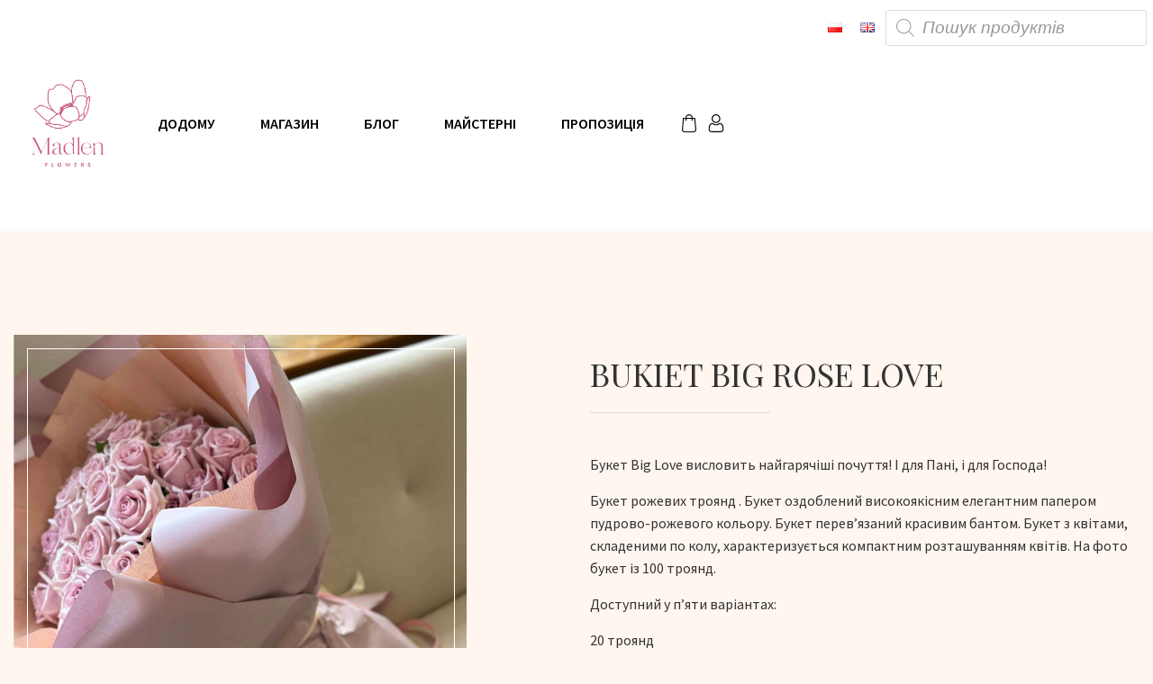

--- FILE ---
content_type: text/html; charset=UTF-8
request_url: https://www.madlen.pl/uk/%D0%BF%D1%80%D0%BE%D0%B4%D1%83%D0%BA%D1%82/bukiet-big-rose-love/
body_size: 35230
content:


<!DOCTYPE html>
<html lang="uk">

<head>
        <!-- Global site tag (gtag.js) - Google Analytics -->
    <script async src="https://www.googletagmanager.com/gtag/js?id=UA-180938802-1"></script>
    <script>
        window.dataLayer = window.dataLayer || [];

        function gtag() {
            dataLayer.push(arguments);
        }
        gtag('js', new Date());

        gtag('config', 'UA-180938802-1');


    </script>

    <title>
        Bukiet Big Rose Love - Madlen Flowers    </title>
    <!-- META TAGS -->
    <meta charset="UTF-8"/>

    <!-- <meta name="description" content=""/> -->

        <meta name="viewport" content="width=device-width, initial-scale=1, maximum-scale=1, user-scalable=0">
    <link rel="stylesheet" href="https://www.madlen.pl/wp-content/themes/madlen_/style.css">
    <link rel="stylesheet" href="https://www.madlen.pl/wp-content/themes/madlen_/css/style.css">
    <script src="https://www.madlen.pl/wp-content/themes/madlen_/js/main.js"></script>

    <link rel="pingback" href="https://www.madlen.pl/xmlrpc.php">
    <link rel="shortcut icon" href="https://www.madlen.pl/wp-content/themes/madlen_/img/favicon.png">
    <script type="application/ld+json">
        {
            "@context": "http://schema.org",
            "@type": "Organization",
            "url": "",
            "name": "",
            "contactPoint": {
                "@type": "ContactPoint",
                "telephone": "",
                "contactType": "Customer service"
            }
        }
    </script>
    <script type="application/ld+json">
        {
            "@context": "http://schema.org",
            "@type": "LocalBusiness",
            "address": {
                "@type": "PostalAddress",
                "addressLocality": "Katowice",
                "addressRegion": "Śląskie",
                "streetAddress": "Francuska 59"
            },
            "description": "Firma oferująca usługi kwiaciarskie.",
            "name": "Madlen Flowers",
            "telephone": "577-974-279",
            "image": "https://www.madlen.pl/wp-content/uploads/Zrzut-ekranu-2022-01-23-o-14.21.54.png"
        }
    </script>
    <meta name="facebook-domain-verification" content="wv7uo3vf1vndck0ayvo455hnhsdvyw"/>
    <link rel="stylesheet" href="https://www.madlen.pl/wp-content/themes/madlen_/css/repair.css">
    <script id="lpData" type="text/javascript">
var lpData = {"site_url":"https:\/\/www.madlen.pl","user_id":"0","theme":"madlen_","lp_rest_url":"https:\/\/www.madlen.pl\/wp-json\/","nonce":"6e2756af6e","is_course_archive":"","courses_url":"","urlParams":{"pll-current-lang":"uk"},"lp_version":"4.2.6.5","lp_rest_load_ajax":"https:\/\/www.madlen.pl\/wp-json\/lp\/v1\/load_content_via_ajax\/"};
</script>
		<style id="learn-press-custom-css">
			:root {
				--lp-cotainer-max-with: 1290px;
				--lp-cotainer-padding: 2rem;
				--lp-primary-color: #ffb606;
				--lp-secondary-color: #442e66;
			}
		</style>
		
	<style>
		.wpcf7-submit{
			display:none;
		}
		.recaptcha-btn{
			display:block;
		}
		.grecaptcha-badge {display: none;} 
	</style>
	<script type="text/javascript">
		var contactform = [];
		var checkIfCalled = true;
		var renderGoogleInvisibleRecaptchaFront = function() {
			// prevent form submit from enter key
			jQuery("input[name=_wpcf7]").attr("class","formid");
				jQuery('.wpcf7-form').on('keyup keypress', "input", function(e) {
				  var keyCode = e.keyCode || e.which;
				  if (keyCode === 13) {
					e.preventDefault();
					return false;
				  }
				});

			jQuery('.wpcf7-submit').each(function(index){

				var checkexclude = 0;
				var form = jQuery(this).closest('.wpcf7-form');
				var value = jQuery(form).find(".formid").val();
				// check form exclude from invisible recaptcha
								if(checkexclude == 0){
					// Hide the form orig submit button
					form.find('.wpcf7-submit').hide();

					// Fetch class and value of orig submit button
					btnClasses = form.find('.wpcf7-submit').attr('class');
					btnValue = form.find('.wpcf7-submit').attr('value');

					// Add custom button and recaptcha holder

					form.find('.wpcf7-submit').after('<input type="button" id="wpcf-custom-btn-'+index+'" class="'+btnClasses+' btn recaptcha-btn recaptcha-btn-type-css" value="'+btnValue+'" title="'+btnValue+'" >');
					form.append('<div class="recaptcha-holder" id="recaptcha-holder-'+index+'"></div>');
					// Recaptcha rendenr from here
					var holderId = grecaptcha.render('recaptcha-holder-'+index,{
								'sitekey':'6LcFULoUAAAAAG8rAB5e4gsvZf96JjL_c2ExtfuU',
								'size': 'invisible',
								'badge' : 'bottomright', // possible values: bottomright, bottomleft, inline
								'callback' : function (recaptchaToken) {
									//console.log(recaptchaToken);
									var response=jQuery('#recaptcha-holder-'+index).find('.g-recaptcha-response').val();
									//console.log(response);
									//Remove old response and store new respone
									jQuery('#recaptcha-holder-'+index).parent().find(".respose_post").remove();
									jQuery('#recaptcha-holder-'+index).after('<input type="hidden" name="g-recaptcha-response"  value="'+response+'" class="respose_post">')
									grecaptcha.reset(holderId);

									if(typeof customCF7Validator !== 'undefined'){
										if(!customCF7Validator(form)){
											return;
										}
									}
									// Call default Validator function
									else if(contactFormDefaultValidator(form)){
										return;
									}
									else{
										// hide the custom button and show orig submit button again and submit the form
										jQuery('#wpcf-custom-btn-'+index).hide();
										form.find('input[type=submit]').show();
										form.find("input[type=submit]").click();
										form.find('input[type=submit]').hide();
										jQuery('#wpcf-custom-btn-'+index).attr('style','');
									}
								}
						},false);

					// action call when click on custom button
					jQuery('#wpcf-custom-btn-'+index).click(function(event){
						event.preventDefault();
						// Call custom validator function
						if(typeof customCF7Validator == 'function'){
							if(!customCF7Validator(form)){
								return false;
							}
						}
						// Call default Validator function
						else if(contactFormDefaultValidator(form)){
							return false;
						}
						else if(grecaptcha.getResponse(holderId) != ''){
							grecaptcha.reset(holderId);
						}
						else{
							// execute the recaptcha challenge
							grecaptcha.execute(holderId);
						}
					});
				}
			});
		}
	</script><script  src="https://www.google.com/recaptcha/api.js?onload=renderGoogleInvisibleRecaptchaFront&render=explicit" async defer></script><meta name='robots' content='index, follow, max-image-preview:large, max-snippet:-1, max-video-preview:-1' />
<link rel="alternate" href="https://www.madlen.pl/produkt/bukiet-big-rose-love/" hreflang="pl" />
<link rel="alternate" href="https://www.madlen.pl/en/product/bukiet-big-rose-love/" hreflang="en" />
<link rel="alternate" href="https://www.madlen.pl/uk/%D0%BF%D1%80%D0%BE%D0%B4%D1%83%D0%BA%D1%82/bukiet-big-rose-love/" hreflang="uk" />

	<!-- This site is optimized with the Yoast SEO plugin v21.3 - https://yoast.com/wordpress/plugins/seo/ -->
	<link rel="canonical" href="https://www.madlen.pl/uk/продукт/bukiet-big-rose-love/" />
	<meta property="og:locale" content="uk_UA" />
	<meta property="og:locale:alternate" content="pl_PL" />
	<meta property="og:locale:alternate" content="en_GB" />
	<meta property="og:type" content="article" />
	<meta property="og:title" content="Bukiet Big Rose Love - Madlen Flowers" />
	<meta property="og:description" content="Букет Big Love висловить найгарячіші почуття! І для Пані, і для Господа!  Букет рожевих троянд . Букет оздоблений високоякісним елегантним папером пудрово-рожевого кольору. Букет перев&#039;язаний красивим бантом. Букет з квітами, складеними по колу, характеризується компактним розташуванням квітів. На фото букет із 100 троянд.  Доступний у п&#039;яти варіантах:  20 троянд 35 троянд 50 троянд 75 троянд 100 троянд Ми також приймаємо замовлення на конкретну кількість троянд, в цьому випадку зв&#039;яжіться з нами по телефону або електронною поштою, вартість букета буде розрахована індивідуально." />
	<meta property="og:url" content="https://www.madlen.pl/uk/продукт/bukiet-big-rose-love/" />
	<meta property="og:site_name" content="Madlen Flowers" />
	<meta property="article:modified_time" content="2023-05-20T19:41:45+00:00" />
	<meta property="og:image" content="https://www.madlen.pl/wp-content/uploads/IMG_2678-scaled.jpeg" />
	<meta property="og:image:width" content="1920" />
	<meta property="og:image:height" content="2560" />
	<meta property="og:image:type" content="image/jpeg" />
	<meta name="twitter:card" content="summary_large_image" />
	<script type="application/ld+json" class="yoast-schema-graph">{"@context":"https://schema.org","@graph":[{"@type":"WebPage","@id":"https://www.madlen.pl/uk/%D0%BF%D1%80%D0%BE%D0%B4%D1%83%D0%BA%D1%82/bukiet-big-rose-love/","url":"https://www.madlen.pl/uk/%D0%BF%D1%80%D0%BE%D0%B4%D1%83%D0%BA%D1%82/bukiet-big-rose-love/","name":"Bukiet Big Rose Love - Madlen Flowers","isPartOf":{"@id":"https://www.madlen.pl/uk/#website"},"primaryImageOfPage":{"@id":"https://www.madlen.pl/uk/%D0%BF%D1%80%D0%BE%D0%B4%D1%83%D0%BA%D1%82/bukiet-big-rose-love/#primaryimage"},"image":{"@id":"https://www.madlen.pl/uk/%D0%BF%D1%80%D0%BE%D0%B4%D1%83%D0%BA%D1%82/bukiet-big-rose-love/#primaryimage"},"thumbnailUrl":"https://www.madlen.pl/wp-content/uploads/IMG_2678-scaled.jpeg","datePublished":"2023-05-20T08:22:34+00:00","dateModified":"2023-05-20T19:41:45+00:00","breadcrumb":{"@id":"https://www.madlen.pl/uk/%D0%BF%D1%80%D0%BE%D0%B4%D1%83%D0%BA%D1%82/bukiet-big-rose-love/#breadcrumb"},"inLanguage":"uk","potentialAction":[{"@type":"ReadAction","target":["https://www.madlen.pl/uk/%D0%BF%D1%80%D0%BE%D0%B4%D1%83%D0%BA%D1%82/bukiet-big-rose-love/"]}]},{"@type":"ImageObject","inLanguage":"uk","@id":"https://www.madlen.pl/uk/%D0%BF%D1%80%D0%BE%D0%B4%D1%83%D0%BA%D1%82/bukiet-big-rose-love/#primaryimage","url":"https://www.madlen.pl/wp-content/uploads/IMG_2678-scaled.jpeg","contentUrl":"https://www.madlen.pl/wp-content/uploads/IMG_2678-scaled.jpeg","width":1920,"height":2560},{"@type":"BreadcrumbList","@id":"https://www.madlen.pl/uk/%D0%BF%D1%80%D0%BE%D0%B4%D1%83%D0%BA%D1%82/bukiet-big-rose-love/#breadcrumb","itemListElement":[{"@type":"ListItem","position":1,"name":"Додому","item":"https://www.madlen.pl/"},{"@type":"ListItem","position":2,"name":"Магазин","item":"https://www.madlen.pl/uk/%d0%bc%d0%b0%d0%b3%d0%b0%d0%b7%d0%b8%d0%bd/"},{"@type":"ListItem","position":3,"name":"Bukiet Big Rose Love"}]},{"@type":"WebSite","@id":"https://www.madlen.pl/uk/#website","url":"https://www.madlen.pl/uk/","name":"Madlen Flowers","description":"","potentialAction":[{"@type":"SearchAction","target":{"@type":"EntryPoint","urlTemplate":"https://www.madlen.pl/uk/?s={search_term_string}"},"query-input":"required name=search_term_string"}],"inLanguage":"uk"}]}</script>
	<!-- / Yoast SEO plugin. -->


<link rel='dns-prefetch' href='//netdna.bootstrapcdn.com' />
<link href='https://fonts.gstatic.com' crossorigin rel='preconnect' />
<style type="text/css">
img.wp-smiley,
img.emoji {
	display: inline !important;
	border: none !important;
	box-shadow: none !important;
	height: 1em !important;
	width: 1em !important;
	margin: 0 0.07em !important;
	vertical-align: -0.1em !important;
	background: none !important;
	padding: 0 !important;
}
</style>
	<link rel='stylesheet' id='wp-block-library-css' href='https://www.madlen.pl/wp-includes/css/dist/block-library/style.min.css?ver=6.3.7' type='text/css' media='all' />
<style id='classic-theme-styles-inline-css' type='text/css'>
/*! This file is auto-generated */
.wp-block-button__link{color:#fff;background-color:#32373c;border-radius:9999px;box-shadow:none;text-decoration:none;padding:calc(.667em + 2px) calc(1.333em + 2px);font-size:1.125em}.wp-block-file__button{background:#32373c;color:#fff;text-decoration:none}
</style>
<style id='global-styles-inline-css' type='text/css'>
body{--wp--preset--color--black: #000000;--wp--preset--color--cyan-bluish-gray: #abb8c3;--wp--preset--color--white: #ffffff;--wp--preset--color--pale-pink: #f78da7;--wp--preset--color--vivid-red: #cf2e2e;--wp--preset--color--luminous-vivid-orange: #ff6900;--wp--preset--color--luminous-vivid-amber: #fcb900;--wp--preset--color--light-green-cyan: #7bdcb5;--wp--preset--color--vivid-green-cyan: #00d084;--wp--preset--color--pale-cyan-blue: #8ed1fc;--wp--preset--color--vivid-cyan-blue: #0693e3;--wp--preset--color--vivid-purple: #9b51e0;--wp--preset--gradient--vivid-cyan-blue-to-vivid-purple: linear-gradient(135deg,rgba(6,147,227,1) 0%,rgb(155,81,224) 100%);--wp--preset--gradient--light-green-cyan-to-vivid-green-cyan: linear-gradient(135deg,rgb(122,220,180) 0%,rgb(0,208,130) 100%);--wp--preset--gradient--luminous-vivid-amber-to-luminous-vivid-orange: linear-gradient(135deg,rgba(252,185,0,1) 0%,rgba(255,105,0,1) 100%);--wp--preset--gradient--luminous-vivid-orange-to-vivid-red: linear-gradient(135deg,rgba(255,105,0,1) 0%,rgb(207,46,46) 100%);--wp--preset--gradient--very-light-gray-to-cyan-bluish-gray: linear-gradient(135deg,rgb(238,238,238) 0%,rgb(169,184,195) 100%);--wp--preset--gradient--cool-to-warm-spectrum: linear-gradient(135deg,rgb(74,234,220) 0%,rgb(151,120,209) 20%,rgb(207,42,186) 40%,rgb(238,44,130) 60%,rgb(251,105,98) 80%,rgb(254,248,76) 100%);--wp--preset--gradient--blush-light-purple: linear-gradient(135deg,rgb(255,206,236) 0%,rgb(152,150,240) 100%);--wp--preset--gradient--blush-bordeaux: linear-gradient(135deg,rgb(254,205,165) 0%,rgb(254,45,45) 50%,rgb(107,0,62) 100%);--wp--preset--gradient--luminous-dusk: linear-gradient(135deg,rgb(255,203,112) 0%,rgb(199,81,192) 50%,rgb(65,88,208) 100%);--wp--preset--gradient--pale-ocean: linear-gradient(135deg,rgb(255,245,203) 0%,rgb(182,227,212) 50%,rgb(51,167,181) 100%);--wp--preset--gradient--electric-grass: linear-gradient(135deg,rgb(202,248,128) 0%,rgb(113,206,126) 100%);--wp--preset--gradient--midnight: linear-gradient(135deg,rgb(2,3,129) 0%,rgb(40,116,252) 100%);--wp--preset--font-size--small: 13px;--wp--preset--font-size--medium: 20px;--wp--preset--font-size--large: 36px;--wp--preset--font-size--x-large: 42px;--wp--preset--spacing--20: 0.44rem;--wp--preset--spacing--30: 0.67rem;--wp--preset--spacing--40: 1rem;--wp--preset--spacing--50: 1.5rem;--wp--preset--spacing--60: 2.25rem;--wp--preset--spacing--70: 3.38rem;--wp--preset--spacing--80: 5.06rem;--wp--preset--shadow--natural: 6px 6px 9px rgba(0, 0, 0, 0.2);--wp--preset--shadow--deep: 12px 12px 50px rgba(0, 0, 0, 0.4);--wp--preset--shadow--sharp: 6px 6px 0px rgba(0, 0, 0, 0.2);--wp--preset--shadow--outlined: 6px 6px 0px -3px rgba(255, 255, 255, 1), 6px 6px rgba(0, 0, 0, 1);--wp--preset--shadow--crisp: 6px 6px 0px rgba(0, 0, 0, 1);}:where(.is-layout-flex){gap: 0.5em;}:where(.is-layout-grid){gap: 0.5em;}body .is-layout-flow > .alignleft{float: left;margin-inline-start: 0;margin-inline-end: 2em;}body .is-layout-flow > .alignright{float: right;margin-inline-start: 2em;margin-inline-end: 0;}body .is-layout-flow > .aligncenter{margin-left: auto !important;margin-right: auto !important;}body .is-layout-constrained > .alignleft{float: left;margin-inline-start: 0;margin-inline-end: 2em;}body .is-layout-constrained > .alignright{float: right;margin-inline-start: 2em;margin-inline-end: 0;}body .is-layout-constrained > .aligncenter{margin-left: auto !important;margin-right: auto !important;}body .is-layout-constrained > :where(:not(.alignleft):not(.alignright):not(.alignfull)){max-width: var(--wp--style--global--content-size);margin-left: auto !important;margin-right: auto !important;}body .is-layout-constrained > .alignwide{max-width: var(--wp--style--global--wide-size);}body .is-layout-flex{display: flex;}body .is-layout-flex{flex-wrap: wrap;align-items: center;}body .is-layout-flex > *{margin: 0;}body .is-layout-grid{display: grid;}body .is-layout-grid > *{margin: 0;}:where(.wp-block-columns.is-layout-flex){gap: 2em;}:where(.wp-block-columns.is-layout-grid){gap: 2em;}:where(.wp-block-post-template.is-layout-flex){gap: 1.25em;}:where(.wp-block-post-template.is-layout-grid){gap: 1.25em;}.has-black-color{color: var(--wp--preset--color--black) !important;}.has-cyan-bluish-gray-color{color: var(--wp--preset--color--cyan-bluish-gray) !important;}.has-white-color{color: var(--wp--preset--color--white) !important;}.has-pale-pink-color{color: var(--wp--preset--color--pale-pink) !important;}.has-vivid-red-color{color: var(--wp--preset--color--vivid-red) !important;}.has-luminous-vivid-orange-color{color: var(--wp--preset--color--luminous-vivid-orange) !important;}.has-luminous-vivid-amber-color{color: var(--wp--preset--color--luminous-vivid-amber) !important;}.has-light-green-cyan-color{color: var(--wp--preset--color--light-green-cyan) !important;}.has-vivid-green-cyan-color{color: var(--wp--preset--color--vivid-green-cyan) !important;}.has-pale-cyan-blue-color{color: var(--wp--preset--color--pale-cyan-blue) !important;}.has-vivid-cyan-blue-color{color: var(--wp--preset--color--vivid-cyan-blue) !important;}.has-vivid-purple-color{color: var(--wp--preset--color--vivid-purple) !important;}.has-black-background-color{background-color: var(--wp--preset--color--black) !important;}.has-cyan-bluish-gray-background-color{background-color: var(--wp--preset--color--cyan-bluish-gray) !important;}.has-white-background-color{background-color: var(--wp--preset--color--white) !important;}.has-pale-pink-background-color{background-color: var(--wp--preset--color--pale-pink) !important;}.has-vivid-red-background-color{background-color: var(--wp--preset--color--vivid-red) !important;}.has-luminous-vivid-orange-background-color{background-color: var(--wp--preset--color--luminous-vivid-orange) !important;}.has-luminous-vivid-amber-background-color{background-color: var(--wp--preset--color--luminous-vivid-amber) !important;}.has-light-green-cyan-background-color{background-color: var(--wp--preset--color--light-green-cyan) !important;}.has-vivid-green-cyan-background-color{background-color: var(--wp--preset--color--vivid-green-cyan) !important;}.has-pale-cyan-blue-background-color{background-color: var(--wp--preset--color--pale-cyan-blue) !important;}.has-vivid-cyan-blue-background-color{background-color: var(--wp--preset--color--vivid-cyan-blue) !important;}.has-vivid-purple-background-color{background-color: var(--wp--preset--color--vivid-purple) !important;}.has-black-border-color{border-color: var(--wp--preset--color--black) !important;}.has-cyan-bluish-gray-border-color{border-color: var(--wp--preset--color--cyan-bluish-gray) !important;}.has-white-border-color{border-color: var(--wp--preset--color--white) !important;}.has-pale-pink-border-color{border-color: var(--wp--preset--color--pale-pink) !important;}.has-vivid-red-border-color{border-color: var(--wp--preset--color--vivid-red) !important;}.has-luminous-vivid-orange-border-color{border-color: var(--wp--preset--color--luminous-vivid-orange) !important;}.has-luminous-vivid-amber-border-color{border-color: var(--wp--preset--color--luminous-vivid-amber) !important;}.has-light-green-cyan-border-color{border-color: var(--wp--preset--color--light-green-cyan) !important;}.has-vivid-green-cyan-border-color{border-color: var(--wp--preset--color--vivid-green-cyan) !important;}.has-pale-cyan-blue-border-color{border-color: var(--wp--preset--color--pale-cyan-blue) !important;}.has-vivid-cyan-blue-border-color{border-color: var(--wp--preset--color--vivid-cyan-blue) !important;}.has-vivid-purple-border-color{border-color: var(--wp--preset--color--vivid-purple) !important;}.has-vivid-cyan-blue-to-vivid-purple-gradient-background{background: var(--wp--preset--gradient--vivid-cyan-blue-to-vivid-purple) !important;}.has-light-green-cyan-to-vivid-green-cyan-gradient-background{background: var(--wp--preset--gradient--light-green-cyan-to-vivid-green-cyan) !important;}.has-luminous-vivid-amber-to-luminous-vivid-orange-gradient-background{background: var(--wp--preset--gradient--luminous-vivid-amber-to-luminous-vivid-orange) !important;}.has-luminous-vivid-orange-to-vivid-red-gradient-background{background: var(--wp--preset--gradient--luminous-vivid-orange-to-vivid-red) !important;}.has-very-light-gray-to-cyan-bluish-gray-gradient-background{background: var(--wp--preset--gradient--very-light-gray-to-cyan-bluish-gray) !important;}.has-cool-to-warm-spectrum-gradient-background{background: var(--wp--preset--gradient--cool-to-warm-spectrum) !important;}.has-blush-light-purple-gradient-background{background: var(--wp--preset--gradient--blush-light-purple) !important;}.has-blush-bordeaux-gradient-background{background: var(--wp--preset--gradient--blush-bordeaux) !important;}.has-luminous-dusk-gradient-background{background: var(--wp--preset--gradient--luminous-dusk) !important;}.has-pale-ocean-gradient-background{background: var(--wp--preset--gradient--pale-ocean) !important;}.has-electric-grass-gradient-background{background: var(--wp--preset--gradient--electric-grass) !important;}.has-midnight-gradient-background{background: var(--wp--preset--gradient--midnight) !important;}.has-small-font-size{font-size: var(--wp--preset--font-size--small) !important;}.has-medium-font-size{font-size: var(--wp--preset--font-size--medium) !important;}.has-large-font-size{font-size: var(--wp--preset--font-size--large) !important;}.has-x-large-font-size{font-size: var(--wp--preset--font-size--x-large) !important;}
.wp-block-navigation a:where(:not(.wp-element-button)){color: inherit;}
:where(.wp-block-post-template.is-layout-flex){gap: 1.25em;}:where(.wp-block-post-template.is-layout-grid){gap: 1.25em;}
:where(.wp-block-columns.is-layout-flex){gap: 2em;}:where(.wp-block-columns.is-layout-grid){gap: 2em;}
.wp-block-pullquote{font-size: 1.5em;line-height: 1.6;}
</style>
<link rel='stylesheet' id='dnd-upload-cf7-css' href='https://www.madlen.pl/wp-content/plugins/drag-and-drop-multiple-file-upload-contact-form-7/assets/css/dnd-upload-cf7.css?ver=1.3.7.8' type='text/css' media='all' />
<link rel='stylesheet' id='contact-form-7-css' href='https://www.madlen.pl/wp-content/plugins/contact-form-7/includes/css/styles.css?ver=5.9.3' type='text/css' media='all' />
<link rel='stylesheet' id='finalTilesGallery_stylesheet-css' href='https://www.madlen.pl/wp-content/plugins/final-tiles-grid-gallery-lite/scripts/ftg.css?ver=3.5.8' type='text/css' media='all' />
<link rel='stylesheet' id='fontawesome_stylesheet-css' href='//netdna.bootstrapcdn.com/font-awesome/4.7.0/css/font-awesome.css?ver=6.3.7' type='text/css' media='all' />
<link rel='stylesheet' id='photoswipe-css' href='https://www.madlen.pl/wp-content/plugins/woocommerce/assets/css/photoswipe/photoswipe.min.css?ver=8.2.1' type='text/css' media='all' />
<link rel='stylesheet' id='photoswipe-default-skin-css' href='https://www.madlen.pl/wp-content/plugins/woocommerce/assets/css/photoswipe/default-skin/default-skin.min.css?ver=8.2.1' type='text/css' media='all' />
<style id='woocommerce-inline-inline-css' type='text/css'>
.woocommerce form .form-row .required { visibility: visible; }
</style>
<link rel='stylesheet' id='dgwt-wcas-style-css' href='https://www.madlen.pl/wp-content/plugins/ajax-search-for-woocommerce/assets/css/style.min.css?ver=1.27.0' type='text/css' media='all' />
<link rel='stylesheet' id='flexible-shipping-free-shipping-css' href='https://www.madlen.pl/wp-content/plugins/flexible-shipping/assets/dist/css/free-shipping.css?ver=4.24.19.2' type='text/css' media='all' />
<link rel='stylesheet' id='yith_wapo_front-css' href='https://www.madlen.pl/wp-content/plugins/yith-woocommerce-product-add-ons/assets/css/front.css?ver=4.2.0' type='text/css' media='all' />
<style id='yith_wapo_front-inline-css' type='text/css'>
:root{--yith-wapo-required-option-color:#AF2323;--yith-wapo-checkbox-style:50%;--yith-wapo-color-swatch-style:2px;--yith-wapo-label-font-size:16px;--yith-wapo-description-font-size:12px;--yith-wapo-color-swatch-size:40px;--yith-wapo-block-padding:0px 0px 0px 0px ;--yith-wapo-block-background-color:#ffffff;--yith-wapo-accent-color-color:#03bfac;--yith-wapo-form-border-color-color:#7a7a7a;--yith-wapo-price-box-colors-text:#474747;--yith-wapo-price-box-colors-background:#ffffff;--yith-wapo-uploads-file-colors-background:#f3f3f3;--yith-wapo-uploads-file-colors-border:#c4c4c4;--yith-wapo-tooltip-colors-text:#ffffff;--yith-wapo-tooltip-colors-background:#03bfac;}
</style>
<link rel='stylesheet' id='dashicons-css' href='https://www.madlen.pl/wp-includes/css/dashicons.min.css?ver=6.3.7' type='text/css' media='all' />
<style id='dashicons-inline-css' type='text/css'>
[data-font="Dashicons"]:before {font-family: 'Dashicons' !important;content: attr(data-icon) !important;speak: none !important;font-weight: normal !important;font-variant: normal !important;text-transform: none !important;line-height: 1 !important;font-style: normal !important;-webkit-font-smoothing: antialiased !important;-moz-osx-font-smoothing: grayscale !important;}
</style>
<link rel='stylesheet' id='yith-plugin-fw-icon-font-css' href='https://www.madlen.pl/wp-content/plugins/yith-woocommerce-product-add-ons/plugin-fw/assets/css/yith-icon.css?ver=4.4.2' type='text/css' media='all' />
<link rel='stylesheet' id='wp-color-picker-css' href='https://www.madlen.pl/wp-admin/css/color-picker.min.css?ver=6.3.7' type='text/css' media='all' />
<link rel='stylesheet' id='learnpress-widgets-css' href='https://www.madlen.pl/wp-content/plugins/learnpress/assets/css/widgets.min.css?ver=4.2.6.5' type='text/css' media='all' />
<script type="text/template" id="tmpl-variation-template">
	<div class="woocommerce-variation-description">{{{ data.variation.variation_description }}}</div>
	<div class="woocommerce-variation-price">{{{ data.variation.price_html }}}</div>
	<div class="woocommerce-variation-availability">{{{ data.variation.availability_html }}}</div>
</script>
<script type="text/template" id="tmpl-unavailable-variation-template">
	<p>На жаль, цей товар недоступний. Будь ласка, виберіть інше поєднання.</p>
</script>
<script type='text/javascript' src='https://www.madlen.pl/wp-includes/js/jquery/jquery.min.js?ver=3.7.0' id='jquery-core-js'></script>
<script type='text/javascript' src='https://www.madlen.pl/wp-includes/js/jquery/jquery-migrate.min.js?ver=3.4.1' id='jquery-migrate-js'></script>
<script type='text/javascript' src='https://www.madlen.pl/wp-content/plugins/cf7-invisible-recaptcha/js/cf7_invisible_recaptcha.js?ver=1.2.3' id='cf7_invisible_recaptcha_functions-js'></script>
<script type='text/javascript' id='WCPAY_ASSETS-js-extra'>
/* <![CDATA[ */
var wcpayAssets = {"url":"https:\/\/www.madlen.pl\/wp-content\/plugins\/woocommerce-payments\/dist\/"};
/* ]]> */
</script>
<script type='text/javascript' src='https://www.madlen.pl/wp-content/plugins/learnpress/assets/js/dist/loadAJAX.min.js?ver=4.2.6.5' id='lp-load-ajax-js' async data-wp-strategy='async'></script>
<link rel="https://api.w.org/" href="https://www.madlen.pl/wp-json/" /><link rel="alternate" type="application/json" href="https://www.madlen.pl/wp-json/wp/v2/product/8776" /><link rel="EditURI" type="application/rsd+xml" title="RSD" href="https://www.madlen.pl/xmlrpc.php?rsd" />
<meta name="generator" content="WordPress 6.3.7" />
<meta name="generator" content="WooCommerce 8.2.1" />
<link rel='shortlink' href='https://www.madlen.pl/?p=8776' />
<link rel="alternate" type="application/json+oembed" href="https://www.madlen.pl/wp-json/oembed/1.0/embed?url=https%3A%2F%2Fwww.madlen.pl%2Fuk%2F%25D0%25BF%25D1%2580%25D0%25BE%25D0%25B4%25D1%2583%25D0%25BA%25D1%2582%2Fbukiet-big-rose-love%2F" />
<link rel="alternate" type="text/xml+oembed" href="https://www.madlen.pl/wp-json/oembed/1.0/embed?url=https%3A%2F%2Fwww.madlen.pl%2Fuk%2F%25D0%25BF%25D1%2580%25D0%25BE%25D0%25B4%25D1%2583%25D0%25BA%25D1%2582%2Fbukiet-big-rose-love%2F&#038;format=xml" />
<style>:root {
			--lazy-loader-animation-duration: 300ms;
		}
		  
		.lazyload {
	display: block;
}

.lazyload,
        .lazyloading {
			opacity: 0;
		}


		.lazyloaded {
			opacity: 1;
			transition: opacity 300ms;
			transition: opacity var(--lazy-loader-animation-duration);
		}</style><noscript><style>.lazyload { display: none; } .lazyload[class*="lazy-loader-background-element-"] { display: block; opacity: 1; }</style></noscript>		<style>
			.dgwt-wcas-ico-magnifier,.dgwt-wcas-ico-magnifier-handler{max-width:20px}.dgwt-wcas-search-wrapp{max-width:600px}		</style>
			<noscript><style>.woocommerce-product-gallery{ opacity: 1 !important; }</style></noscript>
	<style type="text/css">.recentcomments a{display:inline !important;padding:0 !important;margin:0 !important;}</style><link rel="icon" href="https://www.madlen.pl/wp-content/uploads/cropped-logo-madlen-1-32x32.png" sizes="32x32" />
<link rel="icon" href="https://www.madlen.pl/wp-content/uploads/cropped-logo-madlen-1-192x192.png" sizes="192x192" />
<link rel="apple-touch-icon" href="https://www.madlen.pl/wp-content/uploads/cropped-logo-madlen-1-180x180.png" />
<meta name="msapplication-TileImage" content="https://www.madlen.pl/wp-content/uploads/cropped-logo-madlen-1-270x270.png" />

    <!-- FastTony Smart Pixel Code -->
    <script src="https://pixel.fasttony.com/09c9f58190164b02ab1f65bd41c68c49" async defer></script>
    <!-- End FastTony Smart Pixel Code -->

    <meta name="google-site-verification" content="czJKL3NAYH3anJQjJ-0bBOOb6MgBn3y3oLk9H9-g6tc"/>

<!-- Google tag (gtag.js) -->
<script async src="https://www.googletagmanager.com/gtag/js?id=G-3C0DPY8EV9"></script>
<script>
  window.dataLayer = window.dataLayer || [];
  function gtag(){dataLayer.push(arguments);}
  gtag('js', new Date());

  gtag('config', 'G-3C0DPY8EV9');
</script>

</head>

<body data-rsssl=1 class="product-template-default single single-product postid-8776 theme-madlen_ woocommerce woocommerce-page woocommerce-no-js">
<!-- /////////////////////// -->
<svg xmlns="http://www.w3.org/2000/svg" style="display: none;">
  <symbol id="promo" viewBox="0 0 38.466 46.367">
   <g transform="translate(0.002)"><path d="M19.231,46.367A19.32,19.32,0,0,0,20,7.747V.773a.773.773,0,1,0-1.546,0V7.747a19.32,19.32,0,0,0,.773,38.62Zm0-29.366A.773.773,0,0,0,20,16.228V15.67a1.546,1.546,0,1,1-1.546,0v.558a.773.773,0,0,0,.773.773Zm-.773-7.709V14.02a3.091,3.091,0,1,0,1.546,0V9.293a17.774,17.774,0,1,1-1.546,0Zm0,0" transform="translate(0)" fill="#fff"/><path d="M143.412,269.755a.773.773,0,0,0,1.082-.154l9.273-12.365a.773.773,0,0,0-1.237-.927l-9.273,12.365A.772.772,0,0,0,143.412,269.755Zm0,0" transform="translate(-129.281 -231.27)" fill="#fff"/><path d="M130.193,262.182a3.091,3.091,0,1,0-3.091-3.091A3.091,3.091,0,0,0,130.193,262.182Zm0-4.637a1.546,1.546,0,1,1-1.546,1.546A1.545,1.545,0,0,1,130.193,257.546Zm0,0" transform="translate(-114.826 -231.271)" fill="#fff"/><path d="M207.1,339.091A3.091,3.091,0,1,0,210.193,336,3.091,3.091,0,0,0,207.1,339.091Zm4.637,0a1.546,1.546,0,1,1-1.546-1.546A1.545,1.545,0,0,1,211.739,339.091Zm0,0" transform="translate(-187.098 -303.543)" fill="#fff"/></g>
 </symbol>
 <!-- /////////////////////// -->
 <symbol id="arrow-right" viewBox="0 0 38.5 12.866">
  <path d="M16.8,5.714a.621.621,0,0,1-.874.883L11.45,2.121V37.382a.614.614,0,0,1-.618.618.622.622,0,0,1-.627-.618V2.121L5.738,6.6a.634.634,0,0,1-.883,0,.618.618,0,0,1,0-.883L10.391.178a.623.623,0,0,1,.874,0Z" transform="translate(38.25 -4.369) rotate(90)" fill="#214490" stroke="#184796" stroke-width="0.5"/>
</symbol>
<!-- /////////////////////// -->

<!-- /////////////////////// -->
<symbol id="facebook" viewBox="0 0 8.511 14.225">
  <path d="M167.25,0h-2.162s-.044,0-.123,0a3.314,3.314,0,0,0-3.3,2.529,6.835,6.835,0,0,0-.218,2.029H159.4a.33.33,0,0,0-.33.33v1.89a.33.33,0,0,0,.33.33h2.243V13.9a.33.33,0,0,0,.33.33h2.569a.33.33,0,0,0,.33-.33V7.114h2.25a.33.33,0,0,0,.33-.33v-1.9a.33.33,0,0,0-.33-.33h-2.246V3.747c0-.54.343-1.117,1.305-1.117h1.071a.33.33,0,0,0,.33-.33V.332A.33.33,0,0,0,167.25,0Zm-.33,1.968h-.741a1.773,1.773,0,0,0-1.964,1.777V4.888a.33.33,0,0,0,.33.33h2.246V6.455h-2.25a.33.33,0,0,0-.33.33v6.781H162.3V6.778a.33.33,0,0,0-.33-.33h-2.243V5.218h2.054a.33.33,0,0,0,.33-.336,7.142,7.142,0,0,1,.187-2.162,2.643,2.643,0,0,1,2.667-2.06c.046,0,.073,0,.1,0h1.855V1.971Z" transform="translate(-159.069)"/>
</symbol>
<!-- /////////////////////// -->
<symbol id="instagram" viewBox="0 0 15.031 14.673">
 <path d="M12.609,9.191H11.229a.818.818,0,0,0-.817.817v1.379a.819.819,0,0,0,.817.817h1.379a.819.819,0,0,0,.817-.817V10.009A.818.818,0,0,0,12.609,9.191Zm.1,2.2a.1.1,0,0,1-.1.1H11.229a.1.1,0,0,1-.1-.1V10.009a.1.1,0,0,1,.1-.1h1.379a.1.1,0,0,1,.1.1Zm-.9-4.1H3.221A3.225,3.225,0,0,0,0,10.507v8.231a3.225,3.225,0,0,0,3.221,3.221H11.81a3.225,3.225,0,0,0,3.221-3.221V10.507A3.225,3.225,0,0,0,11.81,7.286Zm2.505,11.452a2.508,2.508,0,0,1-2.505,2.505H3.221A2.508,2.508,0,0,1,.716,18.738V13.37H4.324a4.295,4.295,0,1,0,6.384,0h3.608Zm-6.8-6.084a3.579,3.579,0,1,1-3.579,3.579A3.583,3.583,0,0,1,7.515,12.654Zm6.8,0H9.884a4.278,4.278,0,0,0-4.738,0H.716V10.507A2.508,2.508,0,0,1,3.221,8H11.81a2.508,2.508,0,0,1,2.505,2.505Zm-6.8,6.084A2.505,2.505,0,1,0,5.01,16.233,2.508,2.508,0,0,0,7.515,18.738Zm0-4.294a1.789,1.789,0,1,1-1.789,1.789A1.791,1.791,0,0,1,7.515,14.444Z" transform="translate(0 -7.286)"/>
</symbol>
<!-- /////////////////////// -->
<symbol id="google-plus" viewBox="0 0 640 512">
  <path d="M386.061 228.496c1.834 9.692 3.143 19.384 3.143 31.956C389.204 370.205 315.599 448 204.8 448c-106.084 0-192-85.915-192-192s85.916-192 192-192c51.864 0 95.083 18.859 128.611 50.292l-52.126 50.03c-14.145-13.621-39.028-29.599-76.485-29.599-65.484 0-118.92 54.221-118.92 121.277 0 67.056 53.436 121.277 118.92 121.277 75.961 0 104.513-54.745 108.965-82.773H204.8v-66.009h181.261zm185.406 6.437V179.2h-56.001v55.733h-55.733v56.001h55.733v55.733h56.001v-55.733H627.2v-56.001h-55.733z"/>
</symbol>
<!-- /////////////////////// -->
<symbol id="pinterest" viewBox="0 0 496 512">
  <path d="M496 256c0 137-111 248-248 248-25.6 0-50.2-3.9-73.4-11.1 10.1-16.5 25.2-43.5 30.8-65 3-11.6 15.4-59 15.4-59 8.1 15.4 31.7 28.5 56.8 28.5 74.8 0 128.7-68.8 128.7-154.3 0-81.9-66.9-143.2-152.9-143.2-107 0-163.9 71.8-163.9 150.1 0 36.4 19.4 81.7 50.3 96.1 4.7 2.2 7.2 1.2 8.3-3.3.8-3.4 5-20.3 6.9-28.1.6-2.5.3-4.7-1.7-7.1-10.1-12.5-18.3-35.3-18.3-56.6 0-54.7 41.4-107.6 112-107.6 60.9 0 103.6 41.5 103.6 100.9 0 67.1-33.9 113.6-78 113.6-24.3 0-42.6-20.1-36.7-44.8 7-29.5 20.5-61.3 20.5-82.6 0-19-10.2-34.9-31.4-34.9-24.9 0-44.9 25.7-44.9 60.2 0 22 7.4 36.8 7.4 36.8s-24.5 103.8-29 123.2c-5 21.4-3 51.6-.9 71.2C65.4 450.9 0 361.1 0 256 0 119 111 8 248 8s248 111 248 248z"/>
</symbol>
<!-- /////////////////////// -->
<symbol id="youtube" viewBox="0 0 576 512">
  <path d="M549.655 124.083c-6.281-23.65-24.787-42.276-48.284-48.597C458.781 64 288 64 288 64S117.22 64 74.629 75.486c-23.497 6.322-42.003 24.947-48.284 48.597-11.412 42.867-11.412 132.305-11.412 132.305s0 89.438 11.412 132.305c6.281 23.65 24.787 41.5 48.284 47.821C117.22 448 288 448 288 448s170.78 0 213.371-11.486c23.497-6.321 42.003-24.171 48.284-47.821 11.412-42.867 11.412-132.305 11.412-132.305s0-89.438-11.412-132.305zm-317.51 213.508V175.185l142.739 81.205-142.739 81.201z"/>
</symbol>
<!-- /////////////////////// -->
<symbol id="linkedin" viewBox="0 0 430.117 430.118">
  <g>
   <path d="M398.355,0H31.782C14.229,0,0.002,13.793,0.002,30.817v368.471
   c0,17.025,14.232,30.83,31.78,30.83h366.573c17.549,0,31.76-13.814,31.76-30.83V30.817C430.115,13.798,415.904,0,398.355,0z
   M130.4,360.038H65.413V165.845H130.4V360.038z M97.913,139.315h-0.437c-21.793,0-35.92-14.904-35.92-33.563
   c0-19.035,14.542-33.535,36.767-33.535c22.227,0,35.899,14.496,36.331,33.535C134.654,124.415,120.555,139.315,97.913,139.315z
   M364.659,360.038h-64.966V256.138c0-26.107-9.413-43.921-32.907-43.921c-17.973,0-28.642,12.018-33.327,23.621
   c-1.736,4.144-2.166,9.94-2.166,15.728v108.468h-64.954c0,0,0.85-175.979,0-194.192h64.964v27.531
   c8.624-13.229,24.035-32.1,58.534-32.1c42.76,0,74.822,27.739,74.822,87.414V360.038z M230.883,193.99
   c0.111-0.182,0.266-0.401,0.42-0.614v0.614H230.883z"/>
 </g>
</symbol>
<!-- /////////////////////// -->
<symbol id="arrow-up" viewBox="0 0 31.479 31.479">
  <path d="M26.477,10.274c0.444,0.444,0.444,1.143,0,1.587c-0.429,0.429-1.143,0.429-1.571,0l-8.047-8.047  v26.555c0,0.619-0.492,1.111-1.111,1.111c-0.619,0-1.127-0.492-1.127-1.111V3.813l-8.031,8.047c-0.444,0.429-1.159,0.429-1.587,0  c-0.444-0.444-0.444-1.143,0-1.587l9.952-9.952c0.429-0.429,1.143-0.429,1.571,0L26.477,10.274z"
  fill="#FFFFFF" />
</symbol>
<!-- /////////////////////// -->
<symbol id="cart" viewBox="0 0 489 489">
  <path d="M440.1,422.7l-28-315.3c-0.6-7-6.5-12.3-13.4-12.3h-57.6C340.3,42.5,297.3,0,244.5,0s-95.8,42.5-96.6,95.1H90.3
  c-7,0-12.8,5.3-13.4,12.3l-28,315.3c0,0.4-0.1,0.8-0.1,1.2c0,35.9,32.9,65.1,73.4,65.1h244.6c40.5,0,73.4-29.2,73.4-65.1
  C440.2,423.5,440.2,423.1,440.1,422.7z M244.5,27c37.9,0,68.8,30.4,69.6,68.1H174.9C175.7,57.4,206.6,27,244.5,27z M366.8,462
  H122.2c-25.4,0-46-16.8-46.4-37.5l26.8-302.3h45.2v41c0,7.5,6,13.5,13.5,13.5s13.5-6,13.5-13.5v-41h139.3v41
  c0,7.5,6,13.5,13.5,13.5s13.5-6,13.5-13.5v-41h45.2l26.9,302.3C412.8,445.2,392.1,462,366.8,462z"/>
</symbol>
<!-- /////////////////////// -->
<symbol id="avatar" viewBox="-42 0 512 512.001">
  <path d="m210.351562 246.632812c33.882813 0 63.21875-12.152343 87.195313-36.128906 23.96875-23.972656 36.125-53.304687 36.125-87.191406 0-33.875-12.152344-63.210938-36.128906-87.191406-23.976563-23.96875-53.3125-36.121094-87.191407-36.121094-33.886718 0-63.21875 12.152344-87.191406 36.125s-36.128906 53.308594-36.128906 87.1875c0 33.886719 12.15625 63.222656 36.128906 87.195312 23.980469 23.96875 53.316406 36.125 87.191406 36.125zm-65.972656-189.292968c18.394532-18.394532 39.972656-27.335938 65.972656-27.335938 25.996094 0 47.578126 8.941406 65.976563 27.335938 18.394531 18.398437 27.339844 39.980468 27.339844 65.972656 0 26-8.945313 47.578125-27.339844 65.976562-18.398437 18.398438-39.980469 27.339844-65.976563 27.339844-25.992187 0-47.570312-8.945312-65.972656-27.339844-18.398437-18.394531-27.34375-39.976562-27.34375-65.976562 0-25.992188 8.945313-47.574219 27.34375-65.972656zm0 0"/><path d="m426.128906 393.703125c-.691406-9.976563-2.089844-20.859375-4.148437-32.351563-2.078125-11.578124-4.753907-22.523437-7.957031-32.527343-3.3125-10.339844-7.808594-20.550781-13.375-30.335938-5.769532-10.15625-12.550782-19-20.160157-26.277343-7.957031-7.613282-17.699219-13.734376-28.964843-18.199219-11.226563-4.441407-23.667969-6.691407-36.976563-6.691407-5.226563 0-10.28125 2.144532-20.042969 8.5-6.007812 3.917969-13.035156 8.449219-20.878906 13.460938-6.707031 4.273438-15.792969 8.277344-27.015625 11.902344-10.949219 3.542968-22.066406 5.339844-33.042969 5.339844-10.96875 0-22.085937-1.796876-33.042968-5.339844-11.210938-3.621094-20.300782-7.625-26.996094-11.898438-7.769532-4.964844-14.800782-9.496094-20.898438-13.46875-9.753906-6.355468-14.808594-8.5-20.035156-8.5-13.3125 0-25.75 2.253906-36.972656 6.699219-11.257813 4.457031-21.003906 10.578125-28.96875 18.199219-7.609375 7.28125-14.390625 16.121094-20.15625 26.273437-5.558594 9.785157-10.058594 19.992188-13.371094 30.339844-3.199219 10.003906-5.875 20.945313-7.953125 32.523437-2.0625 11.476563-3.457031 22.363282-4.148437 32.363282-.679688 9.777344-1.023438 19.953125-1.023438 30.234375 0 26.726562 8.496094 48.363281 25.25 64.320312 16.546875 15.746094 38.4375 23.730469 65.066406 23.730469h246.53125c26.621094 0 48.511719-7.984375 65.0625-23.730469 16.757813-15.945312 25.253906-37.589843 25.253906-64.324219-.003906-10.316406-.351562-20.492187-1.035156-30.242187zm-44.90625 72.828125c-10.933594 10.40625-25.449218 15.464844-44.378906 15.464844h-246.527344c-18.933594 0-33.449218-5.058594-44.378906-15.460938-10.722656-10.207031-15.933594-24.140625-15.933594-42.585937 0-9.59375.316406-19.066407.949219-28.160157.617187-8.921874 1.878906-18.722656 3.75-29.136718 1.847656-10.285156 4.199219-19.9375 6.996094-28.675782 2.683593-8.378906 6.34375-16.675781 10.882812-24.667968 4.332031-7.617188 9.316407-14.152344 14.816407-19.417969 5.144531-4.925781 11.628906-8.957031 19.269531-11.980469 7.066406-2.796875 15.007812-4.328125 23.628906-4.558594 1.050781.558594 2.921875 1.625 5.953125 3.601563 6.167969 4.019531 13.277344 8.605469 21.136719 13.625 8.859375 5.648437 20.273437 10.75 33.910156 15.152344 13.941406 4.507812 28.160156 6.796875 42.273437 6.796875 14.113282 0 28.335938-2.289063 42.269532-6.792969 13.648437-4.410156 25.058594-9.507813 33.929687-15.164063 8.042969-5.140624 14.953125-9.59375 21.121094-13.617187 3.03125-1.972656 4.902344-3.042969 5.953125-3.601563 8.625.230469 16.566406 1.761719 23.636719 4.558594 7.636719 3.023438 14.121093 7.058594 19.265625 11.980469 5.5 5.261719 10.484375 11.796875 14.816406 19.421875 4.542969 7.988281 8.207031 16.289062 10.886719 24.660156 2.800781 8.75 5.15625 18.398438 7 28.675782 1.867187 10.433593 3.132812 20.238281 3.75 29.144531v.007812c.636719 9.058594.957031 18.527344.960937 28.148438-.003906 18.449219-5.214844 32.378906-15.9375 42.582031zm0 0"/>
</symbol>
<!-- /////////////////////// -->
  <symbol id="upload" viewBox="0 0 15.952 15.459">
    <g transform="translate(0 -7.5)"><path d="M176.539,18.209l-.7-.7-1.131,1.131V7.5h-.987V18.643l-1.131-1.131-.7.7,2.322,2.322Z" transform="translate(-166.24)"/><rect width="15.952" height="0.987" transform="translate(0 21.972)"/></g>
    </symbol>
</svg><!-- /////////////////////// -->
<div id="container">
    <div class="body-background">

    </div>
    <!-- ### -->
    <header class="fullwidth">
        <div id="header-top" class="fullwidth flex horizontal__center">
            <div class="header-top__content boxwidth">
                               
                <div class="add-menu show-on__after">
                     <table>
						 <TR>
							<TD><ul id="navigation2" class=""><li id="menu-item-4468-pl" class="lang-item lang-item-54 lang-item-pl lang-item-first menu-item menu-item-type-custom menu-item-object-custom menu-item-4468-pl"><a href="https://www.madlen.pl/produkt/bukiet-big-rose-love/" hreflang="pl-PL" lang="pl-PL"><img src="[data-uri]" alt="Polski" width="16" height="11" style="width: 16px; height: 11px;" /></a></li>
<li id="menu-item-4468-en" class="lang-item lang-item-57 lang-item-en menu-item menu-item-type-custom menu-item-object-custom menu-item-4468-en"><a href="https://www.madlen.pl/en/product/bukiet-big-rose-love/" hreflang="en-GB" lang="en-GB"><img src="[data-uri]" alt="English" width="16" height="11" style="width: 16px; height: 11px;" /></a></li>
</ul></TD>
							 <TD><div  class="dgwt-wcas-search-wrapp dgwt-wcas-no-submit woocommerce dgwt-wcas-style-solaris js-dgwt-wcas-layout-classic dgwt-wcas-layout-classic js-dgwt-wcas-mobile-overlay-enabled">
		<form class="dgwt-wcas-search-form" role="search" action="https://www.madlen.pl/uk/" method="get">
		<div class="dgwt-wcas-sf-wrapp">
							<svg class="dgwt-wcas-ico-magnifier" xmlns="http://www.w3.org/2000/svg"
					 xmlns:xlink="http://www.w3.org/1999/xlink" x="0px" y="0px"
					 viewBox="0 0 51.539 51.361" xml:space="preserve">
		             <path 						 d="M51.539,49.356L37.247,35.065c3.273-3.74,5.272-8.623,5.272-13.983c0-11.742-9.518-21.26-21.26-21.26 S0,9.339,0,21.082s9.518,21.26,21.26,21.26c5.361,0,10.244-1.999,13.983-5.272l14.292,14.292L51.539,49.356z M2.835,21.082 c0-10.176,8.249-18.425,18.425-18.425s18.425,8.249,18.425,18.425S31.436,39.507,21.26,39.507S2.835,31.258,2.835,21.082z"/>
				</svg>
							<label class="screen-reader-text"
				   for="dgwt-wcas-search-input-1">Пошук товарів</label>

			<input id="dgwt-wcas-search-input-1"
				   type="search"
				   class="dgwt-wcas-search-input"
				   name="s"
				   value=""
				   placeholder="Пошук продуктів"
				   autocomplete="off"
							/>
			<div class="dgwt-wcas-preloader"></div>

			<div class="dgwt-wcas-voice-search"></div>

			
			<input type="hidden" name="post_type" value="product"/>
			<input type="hidden" name="dgwt_wcas" value="1"/>

			
					</div>
	</form>
</div>
</TD>
						 </TR>
					</table>                  
					               					
                 </div>

            </div>
        </div>

        <div id="header" class="fullwidth flex horizontal__center">
            <div class="header__content boxwidth ">
                <div class="logo-box">
                    <a id="logo" href="https://www.madlen.pl/uk" class="show-on">
                        <object type="image/png"
                                data="https://www.madlen.pl/wp-content/uploads/Projekt-bez-tytulu-13.png">Квіткова крамниця Madlen Flowers</object>

                    </a>
                </div>


                <div id="menu">
                    <nav>
                        <ul id="navigation" class=""><li id="menu-item-7792" class="menu-item menu-item-type-post_type menu-item-object-page menu-item-home menu-item-7792"><a href="https://www.madlen.pl/">додому</a></li>
<li id="menu-item-4456" class="menu-item menu-item-type-post_type menu-item-object-page current_page_parent menu-item-4456"><a href="https://www.madlen.pl/uk/%d0%bc%d0%b0%d0%b3%d0%b0%d0%b7%d0%b8%d0%bd/">Магазин</a></li>
<li id="menu-item-7784" class="menu-item menu-item-type-post_type menu-item-object-page menu-item-7784"><a href="https://www.madlen.pl/uk/%d0%b1%d0%bb%d0%be%d0%b3/">Блог</a></li>
<li id="menu-item-4457" class="menu-item menu-item-type-post_type menu-item-object-page menu-item-4457"><a href="https://www.madlen.pl/uk/%d0%bc%d0%b0%d0%b9%d1%81%d1%82%d0%b5%d1%80%d0%bd%d1%96/">Майстерні</a></li>
<li id="menu-item-7771" class="menu-item menu-item-type-custom menu-item-object-custom menu-item-has-children menu-item-7771"><a href="#">пропозиція</a>
<ul class="sub-menu">
	<li id="menu-item-4458" class="menu-item menu-item-type-post_type menu-item-object-page menu-item-4458"><a href="https://www.madlen.pl/uk/%d0%b2%d0%b5%d1%81%d1%96%d0%bb%d1%8c%d0%bd%d0%b0-%d0%bf%d1%80%d0%be%d0%bf%d0%be%d0%b7%d0%b8%d1%86%d1%96%d1%8f/">Весільна пропозиція</a></li>
	<li id="menu-item-4460" class="menu-item menu-item-type-post_type menu-item-object-page menu-item-4460"><a href="https://www.madlen.pl/uk/%d0%b4%d0%b5%d0%ba%d0%be%d1%80/">Декор</a></li>
	<li id="menu-item-4462" class="menu-item menu-item-type-post_type menu-item-object-page menu-item-4462"><a href="https://www.madlen.pl/uk/%d0%bf%d1%80%d0%be%d0%bf%d0%be%d0%b7%d0%b8%d1%86%d1%96%d1%8f-%d0%b4%d0%bb%d1%8f-%d0%ba%d0%be%d0%bc%d0%bf%d0%b0%d0%bd%d1%96%d0%b9/">Пропозиція для компаній</a></li>
	<li id="menu-item-4463" class="menu-item menu-item-type-post_type menu-item-object-page menu-item-4463"><a href="https://www.madlen.pl/uk/%d0%bf%d0%be%d1%85%d0%be%d1%80%d0%be%d0%bd%d0%bd%d0%b0-%d1%84%d0%bb%d0%be%d1%80%d0%b8%d1%81%d1%82%d0%b8%d0%ba%d0%b0/">Похоронна флористика</a></li>
</ul>
</li>
</ul>                        <div class="special-nav">
                            <a href="https://www.madlen.pl/uk/%d0%ba%d0%be%d1%80%d0%b7%d0%b8%d0%bd%d0%b0/"
                               class="basketLink">
                                <svg class="ico">
                                    <use xlink:href="#cart"/>
                                </svg>
                                                            </a>
                            <a href="https://www.madlen.pl/uk/%d0%bc%d1%96%d0%b9-%d0%be%d0%b1%d0%bb%d1%96%d0%ba%d0%be%d0%b2%d0%b8%d0%b9-%d0%b7%d0%b0%d0%bf%d0%b8%d1%81/"
                               class="member">
                                <svg class="ico">
                                    <use xlink:href="#avatar"/>
                                </svg>
                            </a>
                        </div>
                    </nav>
                </div><!-- #MENU END -->

                <div id="hamburger">
                    <svg version="1.1" id="ham" xmlns="http://www.w3.org/2000/svg"
                         xmlns:xlink="http://www.w3.org/1999/xlink" x="0px" y="0px" width="36.1px" height="35.6px"
                         viewBox="0 0 16 6" style="enable-background:new 0 0 16 6;" xml:space="preserve">
                                <rect id="down" x="0" y="5" width="16" height="1"/>
                        <rect id="up" x="0" y="0" width="16" height="1"/>
                            </svg>
                </div>
                <!--#HAMBURGER END-->
            </div>
        </div><!-- #HEADER END -->
<script>

let nav_btn = document.querySelectorAll('.menu-item-has-children');
let collapsemenus = document.querySelectorAll('.sub-menu');
for(let x = 0; x<nav_btn.length; x++){
	nav_btn[x].addEventListener('click', () =>{
		collapsemenus[x].classList.toggle('show');
});
}
</script>

    </header>
    <!-- ### -->
    <main class="fullwidth">
        <div class="content">

    <link rel="stylesheet" href="https://cdn.jsdelivr.net/npm/flatpickr/dist/flatpickr.min.css">

    <script src="https://cdn.jsdelivr.net/npm/flatpickr"></script>

    <script src="https://npmcdn.com/flatpickr/dist/l10n/pl.js"></script>




    <div class="fullwidth flex horizontal__center show-on">

        <div class="boxwidth row ">

            <div class="col col-xs-12">

                
            </div>

        </div>

    </div>


    <!-- /////////////////////// -->




    <div class="fullwidth flex horizontal__center single-product row__padding show-on">

        <div class="boxwidth row">

            <div class="col col-xs-12 col-sm-6 col-md-5">

                <div class="single-product__image">

                    
                    <div class="image-in">

                        <img src="https://www.madlen.pl/wp-content/uploads/IMG_2678-scaled.jpeg" alt="Bukiet Big Rose Love">

                    </div>

                </div>

                <div class="suggested__product desktop">

                    <!-- START -->
                    
                    <!-- END -->
                </div>

            </div>

            <div class="col col-xs-12 col-sm-6 col-md-6 col-md-offset-1 single-product__description">

                <p><h1 class="product_title entry-title">Bukiet Big Rose Love</h1></p>

                <div class="header-line"></div>


                

                <div class="single-product__excerpt">

                    <!--  -->

                    <p>Букет Big Love висловить найгарячіші почуття! І для Пані, і для Господа!</p>
<p>Букет  рожевих троянд . Букет оздоблений високоякісним елегантним папером пудрово-рожевого кольору. Букет перев&#8217;язаний красивим бантом. Букет з квітами, складеними по колу, характеризується компактним розташуванням квітів. На фото букет із 100 троянд.</p>
<p>Доступний у п&#8217;яти варіантах:</p>
<p>20 троянд<br />
35 троянд<br />
50 троянд<br />
75 троянд<br />
100 троянд<br />
Ми також приймаємо замовлення на конкретну кількість троянд, в цьому випадку зв&#8217;яжіться з нами по телефону або електронною поштою, вартість букета буде розрахована індивідуально.</p>

                </div>


                <div class="header-line"></div>


                

                    <div class="single-product__price">

                <span class="single-product__price--header">

                    Ціна
                </span>

                        <span
                            class="single-product__price--number variant">

                    <span class="woocommerce-Price-amount amount"><bdi>329,00&nbsp;<span class="woocommerce-Price-currencySymbol">&#122;&#322;</span></bdi></span> – <span class="woocommerce-Price-amount amount"><bdi>1599,00&nbsp;<span class="woocommerce-Price-currencySymbol">&#122;&#322;</span></bdi></span>
                </span>

                    </div>


                    <div class="single-product__submit">

                        
<form class="variations_form cart row" action="https://www.madlen.pl/uk/%D0%BF%D1%80%D0%BE%D0%B4%D1%83%D0%BA%D1%82/bukiet-big-rose-love/" method="post" enctype='multipart/form-data' data-product_id="8776" data-product_variations="[{&quot;attributes&quot;:{&quot;attribute_pa_liczba-roz&quot;:&quot;75-roz&quot;},&quot;availability_html&quot;:&quot;&quot;,&quot;backorders_allowed&quot;:false,&quot;dimensions&quot;:{&quot;length&quot;:&quot;&quot;,&quot;width&quot;:&quot;&quot;,&quot;height&quot;:&quot;&quot;},&quot;dimensions_html&quot;:&quot;\u041d\u0435\u0432\u0456\u0434\u043e\u043c\u043e&quot;,&quot;display_price&quot;:1190,&quot;display_regular_price&quot;:1190,&quot;image&quot;:{&quot;title&quot;:&quot;IMG_2678&quot;,&quot;caption&quot;:&quot;&quot;,&quot;url&quot;:&quot;https:\/\/www.madlen.pl\/wp-content\/uploads\/IMG_2678-scaled.jpeg&quot;,&quot;alt&quot;:&quot;IMG_2678&quot;,&quot;src&quot;:&quot;https:\/\/www.madlen.pl\/wp-content\/uploads\/IMG_2678-600x800.jpeg&quot;,&quot;srcset&quot;:&quot;https:\/\/www.madlen.pl\/wp-content\/uploads\/IMG_2678-600x800.jpeg 600w, https:\/\/www.madlen.pl\/wp-content\/uploads\/IMG_2678-225x300.jpeg 225w, https:\/\/www.madlen.pl\/wp-content\/uploads\/IMG_2678-768x1024.jpeg 768w, https:\/\/www.madlen.pl\/wp-content\/uploads\/IMG_2678-1152x1536.jpeg 1152w, https:\/\/www.madlen.pl\/wp-content\/uploads\/IMG_2678-1536x2048.jpeg 1536w, https:\/\/www.madlen.pl\/wp-content\/uploads\/IMG_2678-64x85.jpeg 64w, https:\/\/www.madlen.pl\/wp-content\/uploads\/IMG_2678-scaled.jpeg 1920w&quot;,&quot;sizes&quot;:&quot;(max-width: 600px) 100vw, 600px&quot;,&quot;full_src&quot;:&quot;https:\/\/www.madlen.pl\/wp-content\/uploads\/IMG_2678-scaled.jpeg&quot;,&quot;full_src_w&quot;:1920,&quot;full_src_h&quot;:2560,&quot;gallery_thumbnail_src&quot;:&quot;https:\/\/www.madlen.pl\/wp-content\/uploads\/IMG_2678-100x100.jpeg&quot;,&quot;gallery_thumbnail_src_w&quot;:100,&quot;gallery_thumbnail_src_h&quot;:100,&quot;thumb_src&quot;:&quot;https:\/\/www.madlen.pl\/wp-content\/uploads\/IMG_2678-scaled-450x450.jpeg&quot;,&quot;thumb_src_w&quot;:300,&quot;thumb_src_h&quot;:300,&quot;src_w&quot;:600,&quot;src_h&quot;:800},&quot;image_id&quot;:10312,&quot;is_downloadable&quot;:false,&quot;is_in_stock&quot;:true,&quot;is_purchasable&quot;:true,&quot;is_sold_individually&quot;:&quot;no&quot;,&quot;is_virtual&quot;:false,&quot;max_qty&quot;:&quot;&quot;,&quot;min_qty&quot;:1,&quot;price_html&quot;:&quot;&lt;span class=\&quot;price\&quot;&gt;&lt;span class=\&quot;woocommerce-Price-amount amount\&quot;&gt;&lt;bdi&gt;1190,00&amp;nbsp;&lt;span class=\&quot;woocommerce-Price-currencySymbol\&quot;&gt;&amp;#122;&amp;#322;&lt;\/span&gt;&lt;\/bdi&gt;&lt;\/span&gt;&lt;\/span&gt;&quot;,&quot;sku&quot;:&quot;&quot;,&quot;variation_description&quot;:&quot;&quot;,&quot;variation_id&quot;:8779,&quot;variation_is_active&quot;:true,&quot;variation_is_visible&quot;:true,&quot;weight&quot;:&quot;&quot;,&quot;weight_html&quot;:&quot;\u041d\u0435\u0432\u0456\u0434\u043e\u043c\u043e&quot;},{&quot;attributes&quot;:{&quot;attribute_pa_liczba-roz&quot;:&quot;35-roz&quot;},&quot;availability_html&quot;:&quot;&quot;,&quot;backorders_allowed&quot;:false,&quot;dimensions&quot;:{&quot;length&quot;:&quot;&quot;,&quot;width&quot;:&quot;&quot;,&quot;height&quot;:&quot;&quot;},&quot;dimensions_html&quot;:&quot;\u041d\u0435\u0432\u0456\u0434\u043e\u043c\u043e&quot;,&quot;display_price&quot;:569,&quot;display_regular_price&quot;:569,&quot;image&quot;:{&quot;title&quot;:&quot;IMG_2678&quot;,&quot;caption&quot;:&quot;&quot;,&quot;url&quot;:&quot;https:\/\/www.madlen.pl\/wp-content\/uploads\/IMG_2678-scaled.jpeg&quot;,&quot;alt&quot;:&quot;IMG_2678&quot;,&quot;src&quot;:&quot;https:\/\/www.madlen.pl\/wp-content\/uploads\/IMG_2678-600x800.jpeg&quot;,&quot;srcset&quot;:&quot;https:\/\/www.madlen.pl\/wp-content\/uploads\/IMG_2678-600x800.jpeg 600w, https:\/\/www.madlen.pl\/wp-content\/uploads\/IMG_2678-225x300.jpeg 225w, https:\/\/www.madlen.pl\/wp-content\/uploads\/IMG_2678-768x1024.jpeg 768w, https:\/\/www.madlen.pl\/wp-content\/uploads\/IMG_2678-1152x1536.jpeg 1152w, https:\/\/www.madlen.pl\/wp-content\/uploads\/IMG_2678-1536x2048.jpeg 1536w, https:\/\/www.madlen.pl\/wp-content\/uploads\/IMG_2678-64x85.jpeg 64w, https:\/\/www.madlen.pl\/wp-content\/uploads\/IMG_2678-scaled.jpeg 1920w&quot;,&quot;sizes&quot;:&quot;(max-width: 600px) 100vw, 600px&quot;,&quot;full_src&quot;:&quot;https:\/\/www.madlen.pl\/wp-content\/uploads\/IMG_2678-scaled.jpeg&quot;,&quot;full_src_w&quot;:1920,&quot;full_src_h&quot;:2560,&quot;gallery_thumbnail_src&quot;:&quot;https:\/\/www.madlen.pl\/wp-content\/uploads\/IMG_2678-100x100.jpeg&quot;,&quot;gallery_thumbnail_src_w&quot;:100,&quot;gallery_thumbnail_src_h&quot;:100,&quot;thumb_src&quot;:&quot;https:\/\/www.madlen.pl\/wp-content\/uploads\/IMG_2678-scaled-450x450.jpeg&quot;,&quot;thumb_src_w&quot;:300,&quot;thumb_src_h&quot;:300,&quot;src_w&quot;:600,&quot;src_h&quot;:800},&quot;image_id&quot;:10312,&quot;is_downloadable&quot;:false,&quot;is_in_stock&quot;:true,&quot;is_purchasable&quot;:true,&quot;is_sold_individually&quot;:&quot;no&quot;,&quot;is_virtual&quot;:false,&quot;max_qty&quot;:&quot;&quot;,&quot;min_qty&quot;:1,&quot;price_html&quot;:&quot;&lt;span class=\&quot;price\&quot;&gt;&lt;span class=\&quot;woocommerce-Price-amount amount\&quot;&gt;&lt;bdi&gt;569,00&amp;nbsp;&lt;span class=\&quot;woocommerce-Price-currencySymbol\&quot;&gt;&amp;#122;&amp;#322;&lt;\/span&gt;&lt;\/bdi&gt;&lt;\/span&gt;&lt;\/span&gt;&quot;,&quot;sku&quot;:&quot;&quot;,&quot;variation_description&quot;:&quot;&quot;,&quot;variation_id&quot;:8782,&quot;variation_is_active&quot;:true,&quot;variation_is_visible&quot;:true,&quot;weight&quot;:&quot;&quot;,&quot;weight_html&quot;:&quot;\u041d\u0435\u0432\u0456\u0434\u043e\u043c\u043e&quot;},{&quot;attributes&quot;:{&quot;attribute_pa_liczba-roz&quot;:&quot;100-roz&quot;},&quot;availability_html&quot;:&quot;&quot;,&quot;backorders_allowed&quot;:false,&quot;dimensions&quot;:{&quot;length&quot;:&quot;&quot;,&quot;width&quot;:&quot;&quot;,&quot;height&quot;:&quot;&quot;},&quot;dimensions_html&quot;:&quot;\u041d\u0435\u0432\u0456\u0434\u043e\u043c\u043e&quot;,&quot;display_price&quot;:1599,&quot;display_regular_price&quot;:1599,&quot;image&quot;:{&quot;title&quot;:&quot;IMG_2678&quot;,&quot;caption&quot;:&quot;&quot;,&quot;url&quot;:&quot;https:\/\/www.madlen.pl\/wp-content\/uploads\/IMG_2678-scaled.jpeg&quot;,&quot;alt&quot;:&quot;IMG_2678&quot;,&quot;src&quot;:&quot;https:\/\/www.madlen.pl\/wp-content\/uploads\/IMG_2678-600x800.jpeg&quot;,&quot;srcset&quot;:&quot;https:\/\/www.madlen.pl\/wp-content\/uploads\/IMG_2678-600x800.jpeg 600w, https:\/\/www.madlen.pl\/wp-content\/uploads\/IMG_2678-225x300.jpeg 225w, https:\/\/www.madlen.pl\/wp-content\/uploads\/IMG_2678-768x1024.jpeg 768w, https:\/\/www.madlen.pl\/wp-content\/uploads\/IMG_2678-1152x1536.jpeg 1152w, https:\/\/www.madlen.pl\/wp-content\/uploads\/IMG_2678-1536x2048.jpeg 1536w, https:\/\/www.madlen.pl\/wp-content\/uploads\/IMG_2678-64x85.jpeg 64w, https:\/\/www.madlen.pl\/wp-content\/uploads\/IMG_2678-scaled.jpeg 1920w&quot;,&quot;sizes&quot;:&quot;(max-width: 600px) 100vw, 600px&quot;,&quot;full_src&quot;:&quot;https:\/\/www.madlen.pl\/wp-content\/uploads\/IMG_2678-scaled.jpeg&quot;,&quot;full_src_w&quot;:1920,&quot;full_src_h&quot;:2560,&quot;gallery_thumbnail_src&quot;:&quot;https:\/\/www.madlen.pl\/wp-content\/uploads\/IMG_2678-100x100.jpeg&quot;,&quot;gallery_thumbnail_src_w&quot;:100,&quot;gallery_thumbnail_src_h&quot;:100,&quot;thumb_src&quot;:&quot;https:\/\/www.madlen.pl\/wp-content\/uploads\/IMG_2678-scaled-450x450.jpeg&quot;,&quot;thumb_src_w&quot;:300,&quot;thumb_src_h&quot;:300,&quot;src_w&quot;:600,&quot;src_h&quot;:800},&quot;image_id&quot;:10312,&quot;is_downloadable&quot;:false,&quot;is_in_stock&quot;:true,&quot;is_purchasable&quot;:true,&quot;is_sold_individually&quot;:&quot;no&quot;,&quot;is_virtual&quot;:false,&quot;max_qty&quot;:&quot;&quot;,&quot;min_qty&quot;:1,&quot;price_html&quot;:&quot;&lt;span class=\&quot;price\&quot;&gt;&lt;span class=\&quot;woocommerce-Price-amount amount\&quot;&gt;&lt;bdi&gt;1599,00&amp;nbsp;&lt;span class=\&quot;woocommerce-Price-currencySymbol\&quot;&gt;&amp;#122;&amp;#322;&lt;\/span&gt;&lt;\/bdi&gt;&lt;\/span&gt;&lt;\/span&gt;&quot;,&quot;sku&quot;:&quot;&quot;,&quot;variation_description&quot;:&quot;&quot;,&quot;variation_id&quot;:8785,&quot;variation_is_active&quot;:true,&quot;variation_is_visible&quot;:true,&quot;weight&quot;:&quot;&quot;,&quot;weight_html&quot;:&quot;\u041d\u0435\u0432\u0456\u0434\u043e\u043c\u043e&quot;},{&quot;attributes&quot;:{&quot;attribute_pa_liczba-roz&quot;:&quot;20-roz&quot;},&quot;availability_html&quot;:&quot;&quot;,&quot;backorders_allowed&quot;:false,&quot;dimensions&quot;:{&quot;length&quot;:&quot;&quot;,&quot;width&quot;:&quot;&quot;,&quot;height&quot;:&quot;&quot;},&quot;dimensions_html&quot;:&quot;\u041d\u0435\u0432\u0456\u0434\u043e\u043c\u043e&quot;,&quot;display_price&quot;:329,&quot;display_regular_price&quot;:329,&quot;image&quot;:{&quot;title&quot;:&quot;IMG_2678&quot;,&quot;caption&quot;:&quot;&quot;,&quot;url&quot;:&quot;https:\/\/www.madlen.pl\/wp-content\/uploads\/IMG_2678-scaled.jpeg&quot;,&quot;alt&quot;:&quot;IMG_2678&quot;,&quot;src&quot;:&quot;https:\/\/www.madlen.pl\/wp-content\/uploads\/IMG_2678-600x800.jpeg&quot;,&quot;srcset&quot;:&quot;https:\/\/www.madlen.pl\/wp-content\/uploads\/IMG_2678-600x800.jpeg 600w, https:\/\/www.madlen.pl\/wp-content\/uploads\/IMG_2678-225x300.jpeg 225w, https:\/\/www.madlen.pl\/wp-content\/uploads\/IMG_2678-768x1024.jpeg 768w, https:\/\/www.madlen.pl\/wp-content\/uploads\/IMG_2678-1152x1536.jpeg 1152w, https:\/\/www.madlen.pl\/wp-content\/uploads\/IMG_2678-1536x2048.jpeg 1536w, https:\/\/www.madlen.pl\/wp-content\/uploads\/IMG_2678-64x85.jpeg 64w, https:\/\/www.madlen.pl\/wp-content\/uploads\/IMG_2678-scaled.jpeg 1920w&quot;,&quot;sizes&quot;:&quot;(max-width: 600px) 100vw, 600px&quot;,&quot;full_src&quot;:&quot;https:\/\/www.madlen.pl\/wp-content\/uploads\/IMG_2678-scaled.jpeg&quot;,&quot;full_src_w&quot;:1920,&quot;full_src_h&quot;:2560,&quot;gallery_thumbnail_src&quot;:&quot;https:\/\/www.madlen.pl\/wp-content\/uploads\/IMG_2678-100x100.jpeg&quot;,&quot;gallery_thumbnail_src_w&quot;:100,&quot;gallery_thumbnail_src_h&quot;:100,&quot;thumb_src&quot;:&quot;https:\/\/www.madlen.pl\/wp-content\/uploads\/IMG_2678-scaled-450x450.jpeg&quot;,&quot;thumb_src_w&quot;:300,&quot;thumb_src_h&quot;:300,&quot;src_w&quot;:600,&quot;src_h&quot;:800},&quot;image_id&quot;:10312,&quot;is_downloadable&quot;:false,&quot;is_in_stock&quot;:true,&quot;is_purchasable&quot;:true,&quot;is_sold_individually&quot;:&quot;no&quot;,&quot;is_virtual&quot;:false,&quot;max_qty&quot;:&quot;&quot;,&quot;min_qty&quot;:1,&quot;price_html&quot;:&quot;&lt;span class=\&quot;price\&quot;&gt;&lt;span class=\&quot;woocommerce-Price-amount amount\&quot;&gt;&lt;bdi&gt;329,00&amp;nbsp;&lt;span class=\&quot;woocommerce-Price-currencySymbol\&quot;&gt;&amp;#122;&amp;#322;&lt;\/span&gt;&lt;\/bdi&gt;&lt;\/span&gt;&lt;\/span&gt;&quot;,&quot;sku&quot;:&quot;&quot;,&quot;variation_description&quot;:&quot;&quot;,&quot;variation_id&quot;:8788,&quot;variation_is_active&quot;:true,&quot;variation_is_visible&quot;:true,&quot;weight&quot;:&quot;&quot;,&quot;weight_html&quot;:&quot;\u041d\u0435\u0432\u0456\u0434\u043e\u043c\u043e&quot;},{&quot;attributes&quot;:{&quot;attribute_pa_liczba-roz&quot;:&quot;50-roz&quot;},&quot;availability_html&quot;:&quot;&quot;,&quot;backorders_allowed&quot;:false,&quot;dimensions&quot;:{&quot;length&quot;:&quot;&quot;,&quot;width&quot;:&quot;&quot;,&quot;height&quot;:&quot;&quot;},&quot;dimensions_html&quot;:&quot;\u041d\u0435\u0432\u0456\u0434\u043e\u043c\u043e&quot;,&quot;display_price&quot;:799,&quot;display_regular_price&quot;:799,&quot;image&quot;:{&quot;title&quot;:&quot;IMG_2678&quot;,&quot;caption&quot;:&quot;&quot;,&quot;url&quot;:&quot;https:\/\/www.madlen.pl\/wp-content\/uploads\/IMG_2678-scaled.jpeg&quot;,&quot;alt&quot;:&quot;IMG_2678&quot;,&quot;src&quot;:&quot;https:\/\/www.madlen.pl\/wp-content\/uploads\/IMG_2678-600x800.jpeg&quot;,&quot;srcset&quot;:&quot;https:\/\/www.madlen.pl\/wp-content\/uploads\/IMG_2678-600x800.jpeg 600w, https:\/\/www.madlen.pl\/wp-content\/uploads\/IMG_2678-225x300.jpeg 225w, https:\/\/www.madlen.pl\/wp-content\/uploads\/IMG_2678-768x1024.jpeg 768w, https:\/\/www.madlen.pl\/wp-content\/uploads\/IMG_2678-1152x1536.jpeg 1152w, https:\/\/www.madlen.pl\/wp-content\/uploads\/IMG_2678-1536x2048.jpeg 1536w, https:\/\/www.madlen.pl\/wp-content\/uploads\/IMG_2678-64x85.jpeg 64w, https:\/\/www.madlen.pl\/wp-content\/uploads\/IMG_2678-scaled.jpeg 1920w&quot;,&quot;sizes&quot;:&quot;(max-width: 600px) 100vw, 600px&quot;,&quot;full_src&quot;:&quot;https:\/\/www.madlen.pl\/wp-content\/uploads\/IMG_2678-scaled.jpeg&quot;,&quot;full_src_w&quot;:1920,&quot;full_src_h&quot;:2560,&quot;gallery_thumbnail_src&quot;:&quot;https:\/\/www.madlen.pl\/wp-content\/uploads\/IMG_2678-100x100.jpeg&quot;,&quot;gallery_thumbnail_src_w&quot;:100,&quot;gallery_thumbnail_src_h&quot;:100,&quot;thumb_src&quot;:&quot;https:\/\/www.madlen.pl\/wp-content\/uploads\/IMG_2678-scaled-450x450.jpeg&quot;,&quot;thumb_src_w&quot;:300,&quot;thumb_src_h&quot;:300,&quot;src_w&quot;:600,&quot;src_h&quot;:800},&quot;image_id&quot;:10312,&quot;is_downloadable&quot;:false,&quot;is_in_stock&quot;:true,&quot;is_purchasable&quot;:true,&quot;is_sold_individually&quot;:&quot;no&quot;,&quot;is_virtual&quot;:false,&quot;max_qty&quot;:&quot;&quot;,&quot;min_qty&quot;:1,&quot;price_html&quot;:&quot;&lt;span class=\&quot;price\&quot;&gt;&lt;span class=\&quot;woocommerce-Price-amount amount\&quot;&gt;&lt;bdi&gt;799,00&amp;nbsp;&lt;span class=\&quot;woocommerce-Price-currencySymbol\&quot;&gt;&amp;#122;&amp;#322;&lt;\/span&gt;&lt;\/bdi&gt;&lt;\/span&gt;&lt;\/span&gt;&quot;,&quot;sku&quot;:&quot;&quot;,&quot;variation_description&quot;:&quot;&quot;,&quot;variation_id&quot;:8791,&quot;variation_is_active&quot;:true,&quot;variation_is_visible&quot;:true,&quot;weight&quot;:&quot;&quot;,&quot;weight_html&quot;:&quot;\u041d\u0435\u0432\u0456\u0434\u043e\u043c\u043e&quot;}]">
	
				<div class="variations col-xs-12" cellspacing="0">

				
					<label for="pa_liczba-roz">Кількість троянд					
					<select id="pa_liczba-roz" class="" name="attribute_pa_liczba-roz" data-attribute_name="attribute_pa_liczba-roz" data-show_option_none="yes"><option value="">Виберіть опцію</option><option value="100-roz"  selected='selected'>100 Троянди</option><option value="20-roz" >20 Троянди</option><option value="35-roz" >35 róż</option><option value="50-roz" >50 róż</option><option value="75-roz" >75 róż</option></select><a class="reset_variations" href="#">Очистити</a>				</label>

						
		</div>

		<div class="single_variation_wrap">
			<div class="woocommerce-variation single_variation"></div><div class="woocommerce-variation-add-to-cart variations_button">
	
<!-- #yith-wapo-container -->
<div id="yith-wapo-container" class="yith-wapo-container yith-wapo-form-style-theme" data-product-price="329" data-product-id="8776">
	<input type="hidden" id="yith_wapo_product_id" name="yith_wapo_product_id" value="8776"><input type="hidden" id="yith_wapo_product_img" name="yith_wapo_product_img" value=""><input type="hidden" id="yith_wapo_is_single" name="yith_wapo_is_single" value="1">
<div id="yith-wapo-block-3" class="yith-wapo-block">

	
			<div id="yith-wapo-addon-4"
				class="yith-wapo-addon yith-wapo-addon-type-checkbox  default-closed toggle-closed    "
				data-min=""
				data-max=""
				data-exa=""
				data-addon-type="checkbox"
                 								style="
				background-color: #ffffff;					">

                <div class="addon-header">
                    									<h3 class="wapo-addon-title toggle-closed">
                        <span>додати</span>
										</h3>
				
                </div>

				<div class="options-container default-closed"><div class="options  per-row-1 "
                            style="
              display: grid;
              grid-template-columns: repeat( 1, minmax(0, 100%) );
              gap: 10px;
            ";
                        >
<div id="yith-wapo-option-4-1"
	class="yith-wapo-option selection-multiple "
	data-replace-image="">

	<div class="label position-above">

		<div class="option-container">

			<!-- ABOVE / LEFT IMAGE -->
			<label class="image-container" for="yith-wapo-4-1">
	<div class="image">
		<img src="https://www.madlen.pl/wp-content/uploads/rafaello-kokosowe-150-g.jpg" style="">
	</div>
</label>


            <div class="checkbox-button-container">
                <span class="checkboxbutton ">
                    <!-- INPUT -->
                    <input type="checkbox"
                           id="yith-wapo-4-1"
                           class="yith-wapo-option-value"
                           name="yith_wapo[][4-1]"
                           value="Rafaello"
                           data-price="29"
                                                    data-price-sale=""
                                                    data-price-type="fixed"
                           data-price-method="increase"
                           data-first-free-enabled="no"
                           data-first-free-options="0"
                           data-addon-id="4"
                                                >

                </span>

                <!-- LABEL -->
                <label class="yith-wapo-addon-label" for="yith-wapo-4-1">
                    Rafaello                    
                    <!-- PRICE -->
                    <small class="option-price"><span class="brackets">(</span><span class="sign positive">+</span><span class="woocommerce-Price-amount amount">29,00&nbsp;<span class="woocommerce-Price-currencySymbol">&#122;&#322;</span></span><span class="brackets">)</span></small>                </label>
            </div>

			<!-- UNDER / RIGHT IMAGE -->
			
		</div>


	</div>
	<!-- DESCRIPTION -->
	
	<!-- TOOLTIP -->
		<!-- Sold individually -->
	</div>

<div id="yith-wapo-option-4-2"
	class="yith-wapo-option selection-multiple "
	data-replace-image="">

	<div class="label position-above">

		<div class="option-container">

			<!-- ABOVE / LEFT IMAGE -->
			<label class="image-container" for="yith-wapo-4-2">
	<div class="image">
		<img src="https://www.madlen.pl/wp-content/uploads/3A9CF4D6-3ED3-47A7-9E5D-DB9EA5ED5D9D.png" style="">
	</div>
</label>


            <div class="checkbox-button-container">
                <span class="checkboxbutton ">
                    <!-- INPUT -->
                    <input type="checkbox"
                           id="yith-wapo-4-2"
                           class="yith-wapo-option-value"
                           name="yith_wapo[][4-2]"
                           value="свічка Madlen handmade"
                           data-price="79"
                                                    data-price-sale=""
                                                    data-price-type="fixed"
                           data-price-method="increase"
                           data-first-free-enabled="no"
                           data-first-free-options="0"
                           data-addon-id="4"
                                                >

                </span>

                <!-- LABEL -->
                <label class="yith-wapo-addon-label" for="yith-wapo-4-2">
                    свічка Madlen handmade                    
                    <!-- PRICE -->
                    <small class="option-price"><span class="brackets">(</span><span class="sign positive">+</span><span class="woocommerce-Price-amount amount">79,00&nbsp;<span class="woocommerce-Price-currencySymbol">&#122;&#322;</span></span><span class="brackets">)</span></small>                </label>
            </div>

			<!-- UNDER / RIGHT IMAGE -->
			
		</div>


	</div>
	<!-- DESCRIPTION -->
	
	<!-- TOOLTIP -->
		<!-- Sold individually -->
	</div>

<div id="yith-wapo-option-4-3"
	class="yith-wapo-option selection-multiple "
	data-replace-image="">

	<div class="label position-above">

		<div class="option-container">

			<!-- ABOVE / LEFT IMAGE -->
			<label class="image-container" for="yith-wapo-4-3">
	<div class="image">
		<img src="https://www.madlen.pl/wp-content/uploads/0B8DBBAB-CEBE-4FA1-BE90-4C0F55DE9C4D.png" style="">
	</div>
</label>


            <div class="checkbox-button-container">
                <span class="checkboxbutton ">
                    <!-- INPUT -->
                    <input type="checkbox"
                           id="yith-wapo-4-3"
                           class="yith-wapo-option-value"
                           name="yith_wapo[][4-3]"
                           value="3 шт браслета ЛЮБОВ, ГАРМОНІЯ, ЩАСТЯ"
                           data-price="49"
                                                    data-price-sale=""
                                                    data-price-type="fixed"
                           data-price-method="increase"
                           data-first-free-enabled="no"
                           data-first-free-options="0"
                           data-addon-id="4"
                                                >

                </span>

                <!-- LABEL -->
                <label class="yith-wapo-addon-label" for="yith-wapo-4-3">
                    3 шт браслета ЛЮБОВ, ГАРМОНІЯ, ЩАСТЯ                    
                    <!-- PRICE -->
                    <small class="option-price"><span class="brackets">(</span><span class="sign positive">+</span><span class="woocommerce-Price-amount amount">49,00&nbsp;<span class="woocommerce-Price-currencySymbol">&#122;&#322;</span></span><span class="brackets">)</span></small>                </label>
            </div>

			<!-- UNDER / RIGHT IMAGE -->
			
		</div>


	</div>
	<!-- DESCRIPTION -->
	
	<!-- TOOLTIP -->
		<!-- Sold individually -->
	</div>

<div id="yith-wapo-option-4-4"
	class="yith-wapo-option selection-multiple "
	data-replace-image="">

	<div class="label position-above">

		<div class="option-container">

			<!-- ABOVE / LEFT IMAGE -->
			<label class="image-container" for="yith-wapo-4-4">
	<div class="image">
		<img src="https://www.madlen.pl/wp-content/uploads/3CE97D83-E762-400F-9D3E-BE3542111EAB.png" style="">
	</div>
</label>


            <div class="checkbox-button-container">
                <span class="checkboxbutton ">
                    <!-- INPUT -->
                    <input type="checkbox"
                           id="yith-wapo-4-4"
                           class="yith-wapo-option-value"
                           name="yith_wapo[][4-4]"
                           value="Gift Card 3D "
                           data-price="29"
                                                    data-price-sale=""
                                                    data-price-type="fixed"
                           data-price-method="increase"
                           data-first-free-enabled="no"
                           data-first-free-options="0"
                           data-addon-id="4"
                                                >

                </span>

                <!-- LABEL -->
                <label class="yith-wapo-addon-label" for="yith-wapo-4-4">
                    Gift Card 3D                     
                    <!-- PRICE -->
                    <small class="option-price"><span class="brackets">(</span><span class="sign positive">+</span><span class="woocommerce-Price-amount amount">29,00&nbsp;<span class="woocommerce-Price-currencySymbol">&#122;&#322;</span></span><span class="brackets">)</span></small>                </label>
            </div>

			<!-- UNDER / RIGHT IMAGE -->
			
		</div>


	</div>
	<!-- DESCRIPTION -->
	
	<!-- TOOLTIP -->
		<!-- Sold individually -->
	</div>

<div id="yith-wapo-option-4-5"
	class="yith-wapo-option selection-multiple "
	data-replace-image="">

	<div class="label position-above">

		<div class="option-container">

			<!-- ABOVE / LEFT IMAGE -->
			<label class="image-container" for="yith-wapo-4-5">
	<div class="image">
		<img src="https://www.madlen.pl/wp-content/uploads/wazon-szklany-prosty-tadar-12-5-x-25-cm-5907558797077.jpg" style="">
	</div>
</label>


            <div class="checkbox-button-container">
                <span class="checkboxbutton ">
                    <!-- INPUT -->
                    <input type="checkbox"
                           id="yith-wapo-4-5"
                           class="yith-wapo-option-value"
                           name="yith_wapo[][4-5]"
                           value="Ваза"
                           data-price="39"
                                                    data-price-sale=""
                                                    data-price-type="fixed"
                           data-price-method="increase"
                           data-first-free-enabled="no"
                           data-first-free-options="0"
                           data-addon-id="4"
                                                >

                </span>

                <!-- LABEL -->
                <label class="yith-wapo-addon-label" for="yith-wapo-4-5">
                    Ваза                    
                    <!-- PRICE -->
                    <small class="option-price"><span class="brackets">(</span><span class="sign positive">+</span><span class="woocommerce-Price-amount amount">39,00&nbsp;<span class="woocommerce-Price-currencySymbol">&#122;&#322;</span></span><span class="brackets">)</span></small>                </label>
            </div>

			<!-- UNDER / RIGHT IMAGE -->
			
		</div>


	</div>
	<!-- DESCRIPTION -->
	
	<!-- TOOLTIP -->
		<!-- Sold individually -->
	</div>
					</div>
                                    </div>
					
			</div>

			
</div>

<div id="wapo-total-price-table">
	<table class="all">
					<tr class="wapo-product-price" style="">
				<th>Product price:</th>
				<td id="wapo-total-product-price"><span class="woocommerce-Price-amount amount">329,00&nbsp;<span class="woocommerce-Price-currencySymbol">&#122;&#322;</span></span></td>
			</tr>
				<tr class="wapo-total-options" style="">
			<th>Total options:</th>
			<td id="wapo-total-options-price"></td>
		</tr>
					<tr class="wapo-total-order">
				<th>Order total:</th>
				<td id="wapo-total-order-price"></td>
			</tr>
			</table>
</div>
</div>

<div class="single-product__customfields"><label for="customfield-text">Текст на листівці<input type="text" id="customfield-text" name="customfield-text" value="" placeholder="введіть свій текст" maxlength="120"></label><label for="customfield-date">Виберіть дату доставки або отримання * <input type="text" id="customfield-date" name="customfield-date" value="" placeholder="виберіть дату" required="required"></label><label for="customfield-time">Виберіть час доставки* Доставляємо до 30км з Катовіце! Замовлення в той же день після 13:00 приймаються за тел.<select id="customfield-time" name="customfield-time"value="" required="required" disabled></select></label><label for="customfield-pickup">У разі особистого забору вкажіть орієнтовний час забору <input type="time" min="9:00" max="17:00" id="customfield-pickup" name="customfield-pickup" value="" placeholder="wpisz godzinę"></label></div>
		<div class="quantity">
				<label class="screen-reader-text" for="quantity_690e52b3ae83b">Bukiet Big Rose Love кількість		</label>
		<label style="display: block">Ilość:</label>
		<input
		type="number"
		id="quantity_690e52b3ae83b"
		class="input-text qty text"
		step="1"
		min="1"
		max=""
		name="quantity"
		value="1"
		title="Qty"
		size="4"
		inputmode="numeric" style="margin-bottom: 15px;" />
		
</div>

	<button type="submit" class="single_add_to_cart_button button alt">Додати в кошик</button>

	
	<input type="hidden" name="add-to-cart" value="8776" />
	<input type="hidden" name="product_id" value="8776" />
	<input type="hidden" name="variation_id" class="variation_id" value="0" />
</div>
			</div>
		
			</form>

	
                    </div>


                












                
            </div>

        </div>

    </div>


    <!-- /////////////////////// -->


    <div class="suggested__product mobile">

        <!-- START -->
        
        <!-- END -->
    </div>



    <div class="fullwidth flex horizontal__center row__padding single-product">

        <div class="boxwidth row">

            <div class="col col-xs-12">

                <h2>Дивитися більше фотографій</h2>

            </div>

            <div class="col col-xs-12"></div>

            
                <div class="col col-xs-12 col-sm-4">

                    <div class="single-product__image">

                        <div class="image-in">

                            <img src="https://www.madlen.pl/wp-content/uploads/IMG_2681-scaled.jpeg">

                        </div>

                    </div>

                </div>

                
                <div class="col col-xs-12 col-sm-4">

                    <div class="single-product__image">

                        <div class="image-in">

                            <img src="https://www.madlen.pl/wp-content/uploads/IMG_2676-scaled.jpeg">

                        </div>

                    </div>

                </div>

                
                <div class="col col-xs-12 col-sm-4">

                    <div class="single-product__image">

                        <div class="image-in">

                            <img src="https://www.madlen.pl/wp-content/uploads/IMG_2678-scaled.jpeg">

                        </div>

                    </div>

                </div>

                
        </div>

    </div>



    <div class="fullwidth flex horizontal__center row__padding">

        <div class="boxwidth row">

            <div class="col col-xs-12">

                <h2>Інтернет-крамниця</h2>

                <span class="underheader">з Катовіце</span>

            </div>

            <div class="col col-xs-12">

                <p>
                    Шукаєте найкрасивіших квітів <strong> для декорації весілля </strong>? Ви втомилися від безплідних пошуків відповідного <strong> флориста </strong>? Шукаєте букет, який підійде вам і до вашої весільної сукні? Ви в правильному місці! Окрім <strong> прикраси залу та церкви</strong> в найпрекрасніший день свого життя, наша <strong> квіткова крамниця із Катовіце Madlen </strong> пропонує серед інших оригінальні<strong>квіткові композиції, подарунки на різні події, а також сад в баночці.</strong> Запрошуємо ознайомитися з широким асортиментом живих декорацій.
                </p>

            </div>

        </div>

    </div>


<div class="banner boxwidth flex horizontal__center">
    <div class="banner__content boxwidth row"
         style="background-image: url('https://www.madlen.pl/wp-content/themes/madlen_/img/baner-pytania.jpg');">
        <div class="banner__box row">
            <div class="col col-xs-12 col-sm-9 banner__left show-on__after">
                <h2>У вас є які-небудь питання?</h2>
                <span>Відвідайте наш розділ Q&A</span>
            </div>
            <div class="col col-xs-12 col-sm-3 banner__right show-on__after">
                <a href="https://www.madlen.pl/uk/faq/"
                   class="btn btn__border--white">перевірити</a>
            </div>
        </div>
    </div>
</div>
<div class="boxwidth">
    <div class="contact-form">
        <div class="container">
            <h2>Є ще запитання? Напишіть нам!</h2>
                            
<div class="wpcf7 no-js" id="wpcf7-f7757-o1" lang="pl-PL" dir="ltr">
<div class="screen-reader-response"><p role="status" aria-live="polite" aria-atomic="true"></p> <ul></ul></div>
<form action="/uk/%D0%BF%D1%80%D0%BE%D0%B4%D1%83%D0%BA%D1%82/bukiet-big-rose-love/#wpcf7-f7757-o1" method="post" class="wpcf7-form init" aria-label="Formularz kontaktowy" novalidate="novalidate" data-status="init">
<div style="display: none;">
<input type="hidden" name="_wpcf7" value="7757" />
<input type="hidden" name="_wpcf7_version" value="5.9.3" />
<input type="hidden" name="_wpcf7_locale" value="pl_PL" />
<input type="hidden" name="_wpcf7_unit_tag" value="wpcf7-f7757-o1" />
<input type="hidden" name="_wpcf7_container_post" value="0" />
<input type="hidden" name="_wpcf7_posted_data_hash" value="" />
</div>
<p><label> твоє ім'я<br />
<span class="wpcf7-form-control-wrap" data-name="form-name"><input size="40" class="wpcf7-form-control wpcf7-text wpcf7-validates-as-required" aria-required="true" aria-invalid="false" value="" type="text" name="form-name" /></span> </label><br />
<label> Ваша електронна адреса<br />
<span class="wpcf7-form-control-wrap" data-name="form-mail"><input size="40" class="wpcf7-form-control wpcf7-email wpcf7-validates-as-required wpcf7-text wpcf7-validates-as-email" aria-required="true" aria-invalid="false" value="" type="email" name="form-mail" /></span> </label><br />
<label> Тема<br />
<span class="wpcf7-form-control-wrap" data-name="form-subject"><input size="40" class="wpcf7-form-control wpcf7-text wpcf7-validates-as-required" aria-required="true" aria-invalid="false" value="" type="text" name="form-subject" /></span> </label><br />
<label> Ваше повідомлення<br />
<span class="wpcf7-form-control-wrap" data-name="form-message"><textarea cols="40" rows="10" class="wpcf7-form-control wpcf7-textarea" aria-invalid="false" name="form-message"></textarea></span> </label><br />
<input class="wpcf7-form-control wpcf7-submit has-spinner" type="submit" value="Надіслати" />
</p><noscript>
			<div class="wpcf7-response-output wpcf7-spam-blocked">Your browser does not support JavaScript!. Please enable javascript in your browser in order to get form work properly.</div>
	</noscript><script type='text/javascript'>

						if(contactform === undefined){
							var contactform = [];
						}
						var innerVal = [7757,'mail_sent_ok','Ваше повідомлення було відправлене. Дякую!'];
						contactform.push(innerVal);
						var innerVal = [7757,'mail_sent_ng','Виникла проблема з надсиланням вашого повідомлення. Будь-ласка спробуйте пізніше.'];
						contactform.push(innerVal);
						var innerVal = [7757,'validation_error','Принаймні одне поле заповнене неправильно. Перевірте введений текст і повторіть спробу.'];
						contactform.push(innerVal);
						var innerVal = [7757,'spam','Виникла проблема з надсиланням вашого повідомлення. Будь-ласка спробуйте пізніше.'];
						contactform.push(innerVal);
						var innerVal = [7757,'accept_terms','Ви повинні погодитися з наведеними вище положеннями, щоб мати можливість надіслати форму.'];
						contactform.push(innerVal);
						var innerVal = [7757,'invalid_required','Це поле є обов\'язковим.'];
						contactform.push(innerVal);
						var innerVal = [7757,'invalid_too_long','Вміст цього поля задовгий.'];
						contactform.push(innerVal);
						var innerVal = [7757,'invalid_too_short','Вміст цього поля занадто короткий.'];
						contactform.push(innerVal);
						var innerVal = [7757,'upload_failed','Під час завантаження файлу сталася невідома помилка.'];
						contactform.push(innerVal);
						var innerVal = [7757,'upload_file_type_invalid','Ви не можете завантажувати файли цього типу.'];
						contactform.push(innerVal);
						var innerVal = [7757,'upload_file_too_large','Цей файл завеликий.'];
						contactform.push(innerVal);
						var innerVal = [7757,'upload_failed_php_error','Під час завантаження файлу сталася помилка.'];
						contactform.push(innerVal);
						var innerVal = [7757,'invalid_date','Формат дати неправильний.'];
						contactform.push(innerVal);
						var innerVal = [7757,'date_too_early','Дата перед першою дозволеною.'];
						contactform.push(innerVal);
						var innerVal = [7757,'date_too_late','Дата після останньої дозволеної.'];
						contactform.push(innerVal);
						var innerVal = [7757,'invalid_number','Формат числа неправильний.'];
						contactform.push(innerVal);
						var innerVal = [7757,'number_too_small','Це число менше мінімально дозволеного.'];
						contactform.push(innerVal);
						var innerVal = [7757,'number_too_large','Це число більше, ніж максимально дозволене.'];
						contactform.push(innerVal);
						var innerVal = [7757,'quiz_answer_not_correct','Відповідь на вікторину неправильна.'];
						contactform.push(innerVal);
						var innerVal = [7757,'invalid_email','Введена неправильна адреса електронної пошти.'];
						contactform.push(innerVal);
						var innerVal = [7757,'invalid_url','Введена URL-адреса недійсна.'];
						contactform.push(innerVal);
						var innerVal = [7757,'invalid_tel','Введений номер телефону недійсний.'];
						contactform.push(innerVal);
						var innerVal = [7757,'gdpr',''];
						contactform.push(innerVal);
						</script><div class="wpcf7-response-output" aria-hidden="true"></div>
</form>
</div>
                    </div>
    </div>
</div>


    <div class="fullwidth flex horizontal__center row__padding">

        <div class="boxwidth row">

            <div class="col col-xs-12 flex vertical vertical__center">

                <h3 class="text-center"
                    style="text-transform: uppercase; font-size: 3.3rem;">Дивись також</h3>
                
                
                    <span class="underheader">схожі продукти</span>

                
            </div>


            
                <div class="col col-xs-12 col-sm-6 col-md-3">

                    <div class="product-loop">

                        <a href="https://www.madlen.pl/uk/%D0%BF%D1%80%D0%BE%D0%B4%D1%83%D0%BA%D1%82/serce/" class="product-loop__image">

                            
                            <div class="image-in">

                                
                                <img src="https://www.madlen.pl/wp-content/uploads/IMG_5282-scaled.jpeg"
                                     alt="Kompozycja Serce">

                            </div>

                        </a>

                        <h4><a href="https://www.madlen.pl/uk/%D0%BF%D1%80%D0%BE%D0%B4%D1%83%D0%BA%D1%82/bukiet-big-rose-love/">

                                Kompozycja Serce
                            </a></h4>

                        <span class="product-loop__price">

                    <span class="woocommerce-Price-amount amount"><bdi>350,00&nbsp;<span class="woocommerce-Price-currencySymbol">&#122;&#322;</span></bdi></span> – <span class="woocommerce-Price-amount amount"><bdi>550,00&nbsp;<span class="woocommerce-Price-currencySymbol">&#122;&#322;</span></bdi></span>
                </span>

                        <a href="https://www.madlen.pl/uk/%D0%BF%D1%80%D0%BE%D0%B4%D1%83%D0%BA%D1%82/serce/"
                           class="btn btn__border">Придбати зараз</a>

                    </div>

                </div>

                
                <div class="col col-xs-12 col-sm-6 col-md-3">

                    <div class="product-loop">

                        <a href="https://www.madlen.pl/uk/%D0%BF%D1%80%D0%BE%D0%B4%D1%83%D0%BA%D1%82/swiatlosci/" class="product-loop__image">

                            
                            <div class="image-in">

                                
                                <img src="https://www.madlen.pl/wp-content/uploads/DSC_0554.jpg"
                                     alt="Palma Światłość">

                            </div>

                        </a>

                        <h4><a href="https://www.madlen.pl/uk/%D0%BF%D1%80%D0%BE%D0%B4%D1%83%D0%BA%D1%82/bukiet-big-rose-love/">

                                Palma Światłość
                            </a></h4>

                        <span class="product-loop__price">

                    <span class="woocommerce-Price-amount amount"><bdi>150,00&nbsp;<span class="woocommerce-Price-currencySymbol">&#122;&#322;</span></bdi></span> – <span class="woocommerce-Price-amount amount"><bdi>300,00&nbsp;<span class="woocommerce-Price-currencySymbol">&#122;&#322;</span></bdi></span>
                </span>

                        <a href="https://www.madlen.pl/uk/%D0%BF%D1%80%D0%BE%D0%B4%D1%83%D0%BA%D1%82/swiatlosci/"
                           class="btn btn__border">Придбати зараз</a>

                    </div>

                </div>

                
                <div class="col col-xs-12 col-sm-6 col-md-3">

                    <div class="product-loop">

                        <a href="https://www.madlen.pl/uk/%D0%BF%D1%80%D0%BE%D0%B4%D1%83%D0%BA%D1%82/czerwony/" class="product-loop__image">

                            
                            <div class="image-in">

                                
                                <img src="https://www.madlen.pl/wp-content/uploads/IMG_0693-scaled.jpg"
                                     alt="Stroik Czerwony">

                            </div>

                        </a>

                        <h4><a href="https://www.madlen.pl/uk/%D0%BF%D1%80%D0%BE%D0%B4%D1%83%D0%BA%D1%82/bukiet-big-rose-love/">

                                Stroik Czerwony
                            </a></h4>

                        <span class="product-loop__price">

                    <span class="woocommerce-Price-amount amount"><bdi>80,00&nbsp;<span class="woocommerce-Price-currencySymbol">&#122;&#322;</span></bdi></span>
                </span>

                        <a href="https://www.madlen.pl/uk/%D0%BF%D1%80%D0%BE%D0%B4%D1%83%D0%BA%D1%82/czerwony/"
                           class="btn btn__border">Придбати зараз</a>

                    </div>

                </div>

                
                <div class="col col-xs-12 col-sm-6 col-md-3">

                    <div class="product-loop">

                        <a href="https://www.madlen.pl/uk/%D0%BF%D1%80%D0%BE%D0%B4%D1%83%D0%BA%D1%82/klasyczny-2-2/" class="product-loop__image">

                            
                            <div class="image-in">

                                
                                <img src="https://www.madlen.pl/wp-content/uploads/IMG_5596-scaled.jpeg"
                                     alt="Wieniec Klasyczny">

                            </div>

                        </a>

                        <h4><a href="https://www.madlen.pl/uk/%D0%BF%D1%80%D0%BE%D0%B4%D1%83%D0%BA%D1%82/bukiet-big-rose-love/">

                                Wieniec Klasyczny
                            </a></h4>

                        <span class="product-loop__price">

                    <span class="woocommerce-Price-amount amount"><bdi>450,00&nbsp;<span class="woocommerce-Price-currencySymbol">&#122;&#322;</span></bdi></span> – <span class="woocommerce-Price-amount amount"><bdi>950,00&nbsp;<span class="woocommerce-Price-currencySymbol">&#122;&#322;</span></bdi></span>
                </span>

                        <a href="https://www.madlen.pl/uk/%D0%BF%D1%80%D0%BE%D0%B4%D1%83%D0%BA%D1%82/klasyczny-2-2/"
                           class="btn btn__border">Придбати зараз</a>

                    </div>

                </div>

                

        </div>

    </div>

    <!-- /////////////////////// -->

</div><!-- #CONTENT END -->
</main>


<footer class="fullwidth flex vertical vertical__center">
    <div id="footer" class="fullwidth flex horizontal__center vertical__center vertical">
        <div class="footer__content row boxwidth">

                        <div class="col col-xs-12 col-sm-3 footer-box show-on__after">


                <h4>Інформація</h4>
                <!-- 						<ul>
                <li><a href="">Formy płatności</a></li>
                <li><a href="">Czas i koszty dostawy</a></li>
                <li><a href="">Czas realizacji zamówienia</a></li>
                <li><a href="">Reklamacje i zwroty</a></li>
                <li><a href="">Regulamin sklepu</a></li>
            </ul> -->
                <div class="menu-informacje-ua-container"><ul id="menu-informacje-ua" class="menu"><li id="menu-item-4469" class="menu-item menu-item-type-post_type menu-item-object-page menu-item-4469"><a href="https://www.madlen.pl/uk/%d1%81%d0%ba%d0%b0%d1%80%d0%b3%d0%b8-%d1%82%d0%b0-%d0%bf%d0%be%d0%b2%d0%b5%d1%80%d0%bd%d0%b5%d0%bd%d0%bd%d1%8f/">Скарги та повернення</a></li>
<li id="menu-item-4470" class="menu-item menu-item-type-post_type menu-item-object-page menu-item-4470"><a href="https://www.madlen.pl/uk/%d0%bc%d0%b5%d1%82%d0%be%d0%b4%d0%b8-%d0%be%d0%bf%d0%bb%d0%b0%d1%82%d0%b8/">Методи оплати</a></li>
<li id="menu-item-4471" class="menu-item menu-item-type-post_type menu-item-object-page menu-item-4471"><a href="https://www.madlen.pl/uk/%d1%87%d0%b0%d1%81-%d1%96-%d0%b2%d0%b0%d1%80%d1%82%d1%96%d1%81%d1%82%d1%8c-%d0%b4%d0%be%d1%81%d1%82%d0%b0%d0%b2%d0%ba%d0%b8/">Час і вартість доставки</a></li>
<li id="menu-item-4472" class="menu-item menu-item-type-post_type menu-item-object-page menu-item-4472"><a href="https://www.madlen.pl/uk/%d1%81%d0%ba%d0%b0%d1%80%d0%b3%d0%b8-%d1%82%d0%b0-%d0%bf%d0%be%d0%b2%d0%b5%d1%80%d0%bd%d0%b5%d0%bd%d0%bd%d1%8f/">Скарги та повернення</a></li>
<li id="menu-item-7823" class="menu-item menu-item-type-post_type menu-item-object-page menu-item-privacy-policy menu-item-7823"><a rel="privacy-policy" href="https://www.madlen.pl/uk/%d0%bf%d0%be%d0%bb%d1%96%d1%82%d0%b8%d0%ba%d0%b0-%d0%ba%d0%be%d0%bd%d1%84%d1%96%d0%b4%d0%b5%d0%bd%d1%86%d1%96%d0%b9%d0%bd%d0%be%d1%81%d1%82%d1%96/">політика конфіденційності</a></li>
</ul></div>

            </div>
            <div class="col col-xs-12 col-sm-3 footer-box show-on__after">
                <h4>Години роботи</h4>
                <p>
                    понеділок-п'ятниця: 09:00 - 14:00<br>
                  
                    субота 09:00 - 13:00
                </p>
                <p>
                    Dostarczamy pod wskazany adres: <br>
                    пн-пт: 08:30-18:00<br>
                    суб: 09:00-15:00


                </p>
 <p>
                    Odbiór osobisty, po umówieniu się na konkretną godzinę: <br>
                    пн-пт: 08:00-18:00<br>
                    суб: 09:00-15:00


                </p>
            </div>

            <div class="col col-xs-12 col-sm-3 footer-box show-on__after">
                <h4>Квіткова крамниця</h4>
                <div class="social-media">
                    <ul>
                        <li class="show-on">
                            <a href="https://www.instagram.com/madlenflowers.katowice/?hl=pl" target="_blank">
                                <svg class="ico">
                                    <use xlink:href="#instagram" />
                                </svg>
                            </a>
                            <a href="https://www.facebook.com/madlenflowers" target="_blank">
                                <svg class="ico">
                                    <use xlink:href="#facebook" />
                                </svg>
                            </a>
                        </li>
                    </ul>
                </div>
                
                <p style="display:none">
                    ul. Dębowa 57<br>
                    40-107 Katowice</br>
                    <a href="mailto:kwiaciarnia@madlen.pl">kwiaciarnia@madlen.pl</a><br>
                    <a href="tel:+48733833032">733 833 032</a>

                </p>
<div class="menu-footer-4-ua-container"><ul id="menu-footer-4-ua" class="menu"><li id="menu-item-7864" class="menu-item menu-item-type-post_type menu-item-object-page menu-item-7864"><a href="https://www.madlen.pl/uk/%d0%bf%d1%80%d0%be-%d0%bd%d0%b0%d1%81/">Про нас</a></li>
<li id="menu-item-7863" class="menu-item menu-item-type-post_type menu-item-object-page menu-item-7863"><a href="https://www.madlen.pl/uk/faq/">Питання та відповіді</a></li>
<li id="menu-item-7862" class="menu-item menu-item-type-post_type menu-item-object-page menu-item-7862"><a href="https://www.madlen.pl/uk/%d0%ba%d0%be%d0%bd%d1%82%d0%b0%d0%ba%d1%82/">контакт</a></li>
</ul></div>            </div>


<div class="col col-xs-12 col-sm-3 footer-box show-on__after">
                <h4>Ми доставляємо, зокрема, до:</h4>
<div class="menu-footer-5-ua-container"><ul id="menu-footer-5-ua" class="menu"><li id="menu-item-9401" class="menu-item menu-item-type-post_type menu-item-object-page menu-item-9401"><a href="https://www.madlen.pl/uk/khozhuv/">Khozhuv</a></li>
<li id="menu-item-9402" class="menu-item menu-item-type-post_type menu-item-object-page menu-item-9402"><a href="https://www.madlen.pl/uk/mikolow/">Mikolow</a></li>
<li id="menu-item-9403" class="menu-item menu-item-type-post_type menu-item-object-page menu-item-9403"><a href="https://www.madlen.pl/uk/zabzhe/">Zabzhe</a></li>
<li id="menu-item-9404" class="menu-item menu-item-type-post_type menu-item-object-page menu-item-9404"><a href="https://www.madlen.pl/uk/sosnovets/">Sosnovets</a></li>
<li id="menu-item-9405" class="menu-item menu-item-type-post_type menu-item-object-page menu-item-9405"><a href="https://www.madlen.pl/uk/myslovitse/">Myslovitse</a></li>
<li id="menu-item-9406" class="menu-item menu-item-type-post_type menu-item-object-page menu-item-9406"><a href="https://www.madlen.pl/uk/ruda-shlens%ca%b9ka/">Ruda Shlensʹka</a></li>
<li id="menu-item-9407" class="menu-item menu-item-type-post_type menu-item-object-page menu-item-9407"><a href="https://www.madlen.pl/uk/semyanovitse-shl%ca%b9ons%ca%b9ke/">Semyanovitse Shlʹonsʹke</a></li>
<li id="menu-item-9408" class="menu-item menu-item-type-post_type menu-item-object-page menu-item-9408"><a href="https://www.madlen.pl/uk/bytom/">Bytom</a></li>
</ul></div>                <!--<ul>
                    <li><a href="/chorzow/">Chorzów</a></li>
                    <li><a href="/mikolow/">Mikołów</a></li>
					<li><a href="/zabrze/">Zabrze</a></li>
					<li><a href="/sosnowiec/">Sosnowiec</a></li>
					<li><a href="/myslowice/">Mysłowice</a></li>
					<li><a href="/ruda-slaska/">Ruda Śląska</a></li>
					<li><a href="/siemianowice-slaskie/">Siemianowice Śląskie</a></li>
					<li><a href="/bytom/">Bytom</a></li>
                </ul>-->
            </div>


        </div>
    </div>
</footer>



<div class="scrolltop goup__hide">Вгору    <svg class="ico">
        <use xlink:href="#arrow-right"/>
    </svg>
</div>


<div id="design" class="row show-on__after">
    <div class="col col-xs-12 col-md-5 flex vertical__center horizontal__center">
        <p class="text-center">Copyright 2025 © All rights reserved | Madlen Flowers Kwiaciarnia Katowice</p>
    </div>
    <div class="col col-xs-12 col-sm-6 col-md-5 flex horizontal__center vertical__center">
    </div>
</div>


<!-- BODY -->

<div class="pswp" tabindex="-1" role="dialog" aria-hidden="true">
	<div class="pswp__bg"></div>
	<div class="pswp__scroll-wrap">
		<div class="pswp__container">
			<div class="pswp__item"></div>
			<div class="pswp__item"></div>
			<div class="pswp__item"></div>
		</div>
		<div class="pswp__ui pswp__ui--hidden">
			<div class="pswp__top-bar">
				<div class="pswp__counter"></div>
				<button class="pswp__button pswp__button--close" aria-label="Зачинити (Esc)"></button>
				<button class="pswp__button pswp__button--share" aria-label="Поділитися"></button>
				<button class="pswp__button pswp__button--fs" aria-label="На повний екран"></button>
				<button class="pswp__button pswp__button--zoom" aria-label="Збільшити/зменшити"></button>
				<div class="pswp__preloader">
					<div class="pswp__preloader__icn">
						<div class="pswp__preloader__cut">
							<div class="pswp__preloader__donut"></div>
						</div>
					</div>
				</div>
			</div>
			<div class="pswp__share-modal pswp__share-modal--hidden pswp__single-tap">
				<div class="pswp__share-tooltip"></div>
			</div>
			<button class="pswp__button pswp__button--arrow--left" aria-label="Попереднє (стрілка вліво)"></button>
			<button class="pswp__button pswp__button--arrow--right" aria-label="Наступне (стрілка вправо)"></button>
			<div class="pswp__caption">
				<div class="pswp__caption__center"></div>
			</div>
		</div>
	</div>
</div>
	<script type="text/javascript">
		(function () {
			var c = document.body.className;
			c = c.replace(/woocommerce-no-js/, 'woocommerce-js');
			document.body.className = c;
		})();
	</script>
	<script type='text/javascript' src='https://www.madlen.pl/wp-content/plugins/contact-form-7/includes/swv/js/index.js?ver=5.9.3' id='swv-js'></script>
<script type='text/javascript' id='contact-form-7-js-extra'>
/* <![CDATA[ */
var wpcf7 = {"api":{"root":"https:\/\/www.madlen.pl\/wp-json\/","namespace":"contact-form-7\/v1"},"cached":"1"};
/* ]]> */
</script>
<script type='text/javascript' src='https://www.madlen.pl/wp-content/plugins/contact-form-7/includes/js/index.js?ver=5.9.3' id='contact-form-7-js'></script>
<script type='text/javascript' id='codedropz-uploader-js-extra'>
/* <![CDATA[ */
var dnd_cf7_uploader = {"ajax_url":"https:\/\/www.madlen.pl\/wp-admin\/admin-ajax.php","ajax_nonce":"6de098835c","drag_n_drop_upload":{"tag":"h3","text":"Przeci\u0105gnij i upu\u015b\u0107","or_separator":"albo","browse":"Dodaj pliki","server_max_error":"Za du\u017cy plik","large_file":"Za du\u017cy plik","inavalid_type":"Z\u0142y format pliku","max_file_limit":"Note : Some of the files are not uploaded ( Only %count% files allowed )","required":"This field is required.","delete":{"text":"deleting","title":"Remove"}},"dnd_text_counter":"of","disable_btn":""};
/* ]]> */
</script>
<script type='text/javascript' src='https://www.madlen.pl/wp-content/plugins/drag-and-drop-multiple-file-upload-contact-form-7/assets/js/codedropz-uploader-min.js?ver=1.3.7.8' id='codedropz-uploader-js'></script>
<script type='text/javascript' src='https://www.madlen.pl/wp-content/plugins/final-tiles-grid-gallery-lite/scripts/jquery.finalTilesGallery.js?ver=3.5.8' id='finalTilesGallery-js'></script>
<script type='text/javascript' src='https://www.madlen.pl/wp-content/plugins/woocommerce/assets/js/jquery-blockui/jquery.blockUI.min.js?ver=2.7.0-wc.8.2.1' id='jquery-blockui-js'></script>
<script type='text/javascript' id='wc-add-to-cart-js-extra'>
/* <![CDATA[ */
var wc_add_to_cart_params = {"ajax_url":"\/wp-admin\/admin-ajax.php","wc_ajax_url":"\/uk\/?wc-ajax=%%endpoint%%","i18n_view_cart":"\u041f\u0435\u0440\u0435\u0433\u043b\u044f\u043d\u0443\u0442\u0438 \u043a\u043e\u0448\u0438\u043a","cart_url":"https:\/\/www.madlen.pl\/uk\/%d0%ba%d0%be%d1%80%d0%b7%d0%b8%d0%bd%d0%b0\/","is_cart":"","cart_redirect_after_add":"no"};
/* ]]> */
</script>
<script type='text/javascript' src='https://www.madlen.pl/wp-content/plugins/woocommerce/assets/js/frontend/add-to-cart.min.js?ver=8.2.1' id='wc-add-to-cart-js'></script>
<script type='text/javascript' src='https://www.madlen.pl/wp-content/plugins/woocommerce/assets/js/flexslider/jquery.flexslider.min.js?ver=2.7.2-wc.8.2.1' id='flexslider-js'></script>
<script type='text/javascript' src='https://www.madlen.pl/wp-content/plugins/woocommerce/assets/js/photoswipe/photoswipe.min.js?ver=4.1.1-wc.8.2.1' id='photoswipe-js'></script>
<script type='text/javascript' src='https://www.madlen.pl/wp-content/plugins/woocommerce/assets/js/photoswipe/photoswipe-ui-default.min.js?ver=4.1.1-wc.8.2.1' id='photoswipe-ui-default-js'></script>
<script type='text/javascript' id='wc-single-product-js-extra'>
/* <![CDATA[ */
var wc_single_product_params = {"i18n_required_rating_text":"\u0411\u0443\u0434\u044c \u043b\u0430\u0441\u043a\u0430, \u043e\u0446\u0456\u043d\u0456\u0442\u044c","review_rating_required":"yes","flexslider":{"rtl":false,"animation":"slide","smoothHeight":true,"directionNav":false,"controlNav":"thumbnails","slideshow":false,"animationSpeed":500,"animationLoop":false,"allowOneSlide":false},"zoom_enabled":"","zoom_options":[],"photoswipe_enabled":"1","photoswipe_options":{"shareEl":false,"closeOnScroll":false,"history":false,"hideAnimationDuration":0,"showAnimationDuration":0},"flexslider_enabled":"1"};
/* ]]> */
</script>
<script type='text/javascript' src='https://www.madlen.pl/wp-content/plugins/woocommerce/assets/js/frontend/single-product.min.js?ver=8.2.1' id='wc-single-product-js'></script>
<script type='text/javascript' src='https://www.madlen.pl/wp-content/plugins/woocommerce/assets/js/js-cookie/js.cookie.min.js?ver=2.1.4-wc.8.2.1' id='js-cookie-js'></script>
<script type='text/javascript' id='woocommerce-js-extra'>
/* <![CDATA[ */
var woocommerce_params = {"ajax_url":"\/wp-admin\/admin-ajax.php","wc_ajax_url":"\/uk\/?wc-ajax=%%endpoint%%"};
/* ]]> */
</script>
<script type='text/javascript' src='https://www.madlen.pl/wp-content/plugins/woocommerce/assets/js/frontend/woocommerce.min.js?ver=8.2.1' id='woocommerce-js'></script>
<script id="rocket-browser-checker-js-after" type="text/javascript">
"use strict";var _createClass=function(){function defineProperties(target,props){for(var i=0;i<props.length;i++){var descriptor=props[i];descriptor.enumerable=descriptor.enumerable||!1,descriptor.configurable=!0,"value"in descriptor&&(descriptor.writable=!0),Object.defineProperty(target,descriptor.key,descriptor)}}return function(Constructor,protoProps,staticProps){return protoProps&&defineProperties(Constructor.prototype,protoProps),staticProps&&defineProperties(Constructor,staticProps),Constructor}}();function _classCallCheck(instance,Constructor){if(!(instance instanceof Constructor))throw new TypeError("Cannot call a class as a function")}var RocketBrowserCompatibilityChecker=function(){function RocketBrowserCompatibilityChecker(options){_classCallCheck(this,RocketBrowserCompatibilityChecker),this.passiveSupported=!1,this._checkPassiveOption(this),this.options=!!this.passiveSupported&&options}return _createClass(RocketBrowserCompatibilityChecker,[{key:"_checkPassiveOption",value:function(self){try{var options={get passive(){return!(self.passiveSupported=!0)}};window.addEventListener("test",null,options),window.removeEventListener("test",null,options)}catch(err){self.passiveSupported=!1}}},{key:"initRequestIdleCallback",value:function(){!1 in window&&(window.requestIdleCallback=function(cb){var start=Date.now();return setTimeout(function(){cb({didTimeout:!1,timeRemaining:function(){return Math.max(0,50-(Date.now()-start))}})},1)}),!1 in window&&(window.cancelIdleCallback=function(id){return clearTimeout(id)})}},{key:"isDataSaverModeOn",value:function(){return"connection"in navigator&&!0===navigator.connection.saveData}},{key:"supportsLinkPrefetch",value:function(){var elem=document.createElement("link");return elem.relList&&elem.relList.supports&&elem.relList.supports("prefetch")&&window.IntersectionObserver&&"isIntersecting"in IntersectionObserverEntry.prototype}},{key:"isSlowConnection",value:function(){return"connection"in navigator&&"effectiveType"in navigator.connection&&("2g"===navigator.connection.effectiveType||"slow-2g"===navigator.connection.effectiveType)}}]),RocketBrowserCompatibilityChecker}();
</script>
<script type='text/javascript' id='rocket-preload-links-js-extra'>
/* <![CDATA[ */
var RocketPreloadLinksConfig = {"excludeUris":"\/(?:.+\/)?feed(?:\/(?:.+\/?)?)?$|\/(?:.+\/)?embed\/|\/uk\/%d0%be%d0%bf%d0%bb%d0%b0%d1%82%d0%b0\/??(.*)|\/zamowienie\/??(.*)|\/en\/checkout\/??(.*)|\/uk\/%d0%ba%d0%be%d1%80%d0%b7%d0%b8%d0%bd%d0%b0\/?|\/koszyk\/?|\/en\/cart\/?|\/uk\/%d0%bc%d1%96%d0%b9-%d0%be%d0%b1%d0%bb%d1%96%d0%ba%d0%be%d0%b2%d0%b8%d0%b9-%d0%b7%d0%b0%d0%bf%d0%b8%d1%81\/??(.*)|\/moje-konto\/??(.*)|\/en\/my-account\/??(.*)|\/wc-api\/v(.*)|\/(index.php\/)?(.*)wp-json(\/.*|$)|\/refer\/|\/go\/|\/recommend\/|\/recommends\/","usesTrailingSlash":"1","imageExt":"jpg|jpeg|gif|png|tiff|bmp|webp|avif|pdf|doc|docx|xls|xlsx|php","fileExt":"jpg|jpeg|gif|png|tiff|bmp|webp|avif|pdf|doc|docx|xls|xlsx|php|html|htm","siteUrl":"https:\/\/www.madlen.pl","onHoverDelay":"100","rateThrottle":"3"};
/* ]]> */
</script>
<script id="rocket-preload-links-js-after" type="text/javascript">
(function() {
"use strict";var r="function"==typeof Symbol&&"symbol"==typeof Symbol.iterator?function(e){return typeof e}:function(e){return e&&"function"==typeof Symbol&&e.constructor===Symbol&&e!==Symbol.prototype?"symbol":typeof e},e=function(){function i(e,t){for(var n=0;n<t.length;n++){var i=t[n];i.enumerable=i.enumerable||!1,i.configurable=!0,"value"in i&&(i.writable=!0),Object.defineProperty(e,i.key,i)}}return function(e,t,n){return t&&i(e.prototype,t),n&&i(e,n),e}}();function i(e,t){if(!(e instanceof t))throw new TypeError("Cannot call a class as a function")}var t=function(){function n(e,t){i(this,n),this.browser=e,this.config=t,this.options=this.browser.options,this.prefetched=new Set,this.eventTime=null,this.threshold=1111,this.numOnHover=0}return e(n,[{key:"init",value:function(){!this.browser.supportsLinkPrefetch()||this.browser.isDataSaverModeOn()||this.browser.isSlowConnection()||(this.regex={excludeUris:RegExp(this.config.excludeUris,"i"),images:RegExp(".("+this.config.imageExt+")$","i"),fileExt:RegExp(".("+this.config.fileExt+")$","i")},this._initListeners(this))}},{key:"_initListeners",value:function(e){-1<this.config.onHoverDelay&&document.addEventListener("mouseover",e.listener.bind(e),e.listenerOptions),document.addEventListener("mousedown",e.listener.bind(e),e.listenerOptions),document.addEventListener("touchstart",e.listener.bind(e),e.listenerOptions)}},{key:"listener",value:function(e){var t=e.target.closest("a"),n=this._prepareUrl(t);if(null!==n)switch(e.type){case"mousedown":case"touchstart":this._addPrefetchLink(n);break;case"mouseover":this._earlyPrefetch(t,n,"mouseout")}}},{key:"_earlyPrefetch",value:function(t,e,n){var i=this,r=setTimeout(function(){if(r=null,0===i.numOnHover)setTimeout(function(){return i.numOnHover=0},1e3);else if(i.numOnHover>i.config.rateThrottle)return;i.numOnHover++,i._addPrefetchLink(e)},this.config.onHoverDelay);t.addEventListener(n,function e(){t.removeEventListener(n,e,{passive:!0}),null!==r&&(clearTimeout(r),r=null)},{passive:!0})}},{key:"_addPrefetchLink",value:function(i){return this.prefetched.add(i.href),new Promise(function(e,t){var n=document.createElement("link");n.rel="prefetch",n.href=i.href,n.onload=e,n.onerror=t,document.head.appendChild(n)}).catch(function(){})}},{key:"_prepareUrl",value:function(e){if(null===e||"object"!==(void 0===e?"undefined":r(e))||!1 in e||-1===["http:","https:"].indexOf(e.protocol))return null;var t=e.href.substring(0,this.config.siteUrl.length),n=this._getPathname(e.href,t),i={original:e.href,protocol:e.protocol,origin:t,pathname:n,href:t+n};return this._isLinkOk(i)?i:null}},{key:"_getPathname",value:function(e,t){var n=t?e.substring(this.config.siteUrl.length):e;return n.startsWith("/")||(n="/"+n),this._shouldAddTrailingSlash(n)?n+"/":n}},{key:"_shouldAddTrailingSlash",value:function(e){return this.config.usesTrailingSlash&&!e.endsWith("/")&&!this.regex.fileExt.test(e)}},{key:"_isLinkOk",value:function(e){return null!==e&&"object"===(void 0===e?"undefined":r(e))&&(!this.prefetched.has(e.href)&&e.origin===this.config.siteUrl&&-1===e.href.indexOf("?")&&-1===e.href.indexOf("#")&&!this.regex.excludeUris.test(e.href)&&!this.regex.images.test(e.href))}}],[{key:"run",value:function(){"undefined"!=typeof RocketPreloadLinksConfig&&new n(new RocketBrowserCompatibilityChecker({capture:!0,passive:!0}),RocketPreloadLinksConfig).init()}}]),n}();t.run();
}());
</script>
<script type='text/javascript' src='https://www.madlen.pl/wp-includes/js/jquery/ui/core.min.js?ver=1.13.2' id='jquery-ui-core-js'></script>
<script type='text/javascript' src='https://www.madlen.pl/wp-includes/js/jquery/ui/mouse.min.js?ver=1.13.2' id='jquery-ui-mouse-js'></script>
<script type='text/javascript' src='https://www.madlen.pl/wp-includes/js/jquery/ui/draggable.min.js?ver=1.13.2' id='jquery-ui-draggable-js'></script>
<script type='text/javascript' src='https://www.madlen.pl/wp-includes/js/jquery/ui/slider.min.js?ver=1.13.2' id='jquery-ui-slider-js'></script>
<script type='text/javascript' src='https://www.madlen.pl/wp-includes/js/jquery/jquery.ui.touch-punch.js?ver=0.2.2' id='jquery-touch-punch-js'></script>
<script type='text/javascript' src='https://www.madlen.pl/wp-admin/js/iris.min.js?ver=4.2.0' id='iris-js'></script>
<script type='text/javascript' src='https://www.madlen.pl/wp-includes/js/dist/vendor/wp-polyfill-inert.min.js?ver=3.1.2' id='wp-polyfill-inert-js'></script>
<script type='text/javascript' src='https://www.madlen.pl/wp-includes/js/dist/vendor/regenerator-runtime.min.js?ver=0.13.11' id='regenerator-runtime-js'></script>
<script type='text/javascript' src='https://www.madlen.pl/wp-includes/js/dist/vendor/wp-polyfill.min.js?ver=3.15.0' id='wp-polyfill-js'></script>
<script type='text/javascript' src='https://www.madlen.pl/wp-includes/js/dist/hooks.min.js?ver=c6aec9a8d4e5a5d543a1' id='wp-hooks-js'></script>
<script type='text/javascript' src='https://www.madlen.pl/wp-includes/js/dist/i18n.min.js?ver=7701b0c3857f914212ef' id='wp-i18n-js'></script>
<script id="wp-i18n-js-after" type="text/javascript">
wp.i18n.setLocaleData( { 'text direction\u0004ltr': [ 'ltr' ] } );
</script>
<script type='text/javascript' src='https://www.madlen.pl/wp-admin/js/color-picker.min.js?ver=4.2.0' id='wp-color-picker-js'></script>
<script type='text/javascript' src='https://www.madlen.pl/wp-includes/js/jquery/ui/datepicker.min.js?ver=1.13.2' id='jquery-ui-datepicker-js'></script>
<script id="jquery-ui-datepicker-js-after" type="text/javascript">
jQuery(function(jQuery){jQuery.datepicker.setDefaults({"closeText":"\u0417\u0430\u043a\u0440\u0438\u0442\u0438","currentText":"\u0421\u044c\u043e\u0433\u043e\u0434\u043d\u0456","monthNames":["\u0421\u0456\u0447\u0435\u043d\u044c","\u041b\u044e\u0442\u0438\u0439","\u0411\u0435\u0440\u0435\u0437\u0435\u043d\u044c","\u041a\u0432\u0456\u0442\u0435\u043d\u044c","\u0422\u0440\u0430\u0432\u0435\u043d\u044c","\u0427\u0435\u0440\u0432\u0435\u043d\u044c","\u041b\u0438\u043f\u0435\u043d\u044c","\u0421\u0435\u0440\u043f\u0435\u043d\u044c","\u0412\u0435\u0440\u0435\u0441\u0435\u043d\u044c","\u0416\u043e\u0432\u0442\u0435\u043d\u044c","\u041b\u0438\u0441\u0442\u043e\u043f\u0430\u0434","\u0413\u0440\u0443\u0434\u0435\u043d\u044c"],"monthNamesShort":["\u0421\u0456\u0447","\u041b\u044e\u0442","\u0411\u0435\u0440","\u041a\u0432\u0456","\u0422\u0440\u0430","\u0427\u0435\u0440","\u041b\u0438\u043f","\u0421\u0435\u0440","\u0412\u0435\u0440","\u0416\u043e\u0432","\u041b\u0438\u0441","\u0413\u0440\u0443"],"nextText":"\u0414\u0430\u043b\u0456","prevText":"\u041f\u043e\u043f\u0435\u0440\u0435\u0434\u043d\u0456\u0439","dayNames":["\u041d\u0435\u0434\u0456\u043b\u044f","\u041f\u043e\u043d\u0435\u0434\u0456\u043b\u043e\u043a","\u0412\u0456\u0432\u0442\u043e\u0440\u043e\u043a","\u0421\u0435\u0440\u0435\u0434\u0430","\u0427\u0435\u0442\u0432\u0435\u0440","\u041f\u2019\u044f\u0442\u043d\u0438\u0446\u044f","\u0421\u0443\u0431\u043e\u0442\u0430"],"dayNamesShort":["\u041d\u0434","\u041f\u043d","\u0412\u0442","\u0421\u0440","\u0427\u0442","\u041f\u0442","\u0421\u0431"],"dayNamesMin":["\u041d\u0434","\u041f\u043d","\u0412\u0442","\u0421\u0440","\u0427\u0442","\u041f\u0442","\u0421\u0431"],"dateFormat":"d MM yy","firstDay":1,"isRTL":false});});
</script>
<script type='text/javascript' src='https://www.madlen.pl/wp-includes/js/jquery/ui/progressbar.min.js?ver=1.13.2' id='jquery-ui-progressbar-js'></script>
<script type='text/javascript' src='https://www.madlen.pl/wp-includes/js/underscore.min.js?ver=1.13.4' id='underscore-js'></script>
<script type='text/javascript' id='wp-util-js-extra'>
/* <![CDATA[ */
var _wpUtilSettings = {"ajax":{"url":"\/wp-admin\/admin-ajax.php"}};
/* ]]> */
</script>
<script type='text/javascript' src='https://www.madlen.pl/wp-includes/js/wp-util.min.js?ver=6.3.7' id='wp-util-js'></script>
<script type='text/javascript' id='wc-add-to-cart-variation-js-extra'>
/* <![CDATA[ */
var wc_add_to_cart_variation_params = {"wc_ajax_url":"\/uk\/?wc-ajax=%%endpoint%%","i18n_no_matching_variations_text":"\u041d\u0430 \u0436\u0430\u043b\u044c, \u043d\u0435\u043c\u0430\u0454 \u0442\u043e\u0432\u0430\u0440\u0456\u0432, \u044f\u043a\u0456 \u0431 \u0432\u0456\u0434\u043f\u043e\u0432\u0456\u0434\u0430\u043b\u0438 \u0432\u0430\u0448\u043e\u043c\u0443 \u0432\u0438\u0431\u043e\u0440\u0443. \u0411\u0443\u0434\u044c \u043b\u0430\u0441\u043a\u0430, \u0432\u0438\u0431\u0435\u0440\u0456\u0442\u044c \u0456\u043d\u0448\u0435 \u043f\u043e\u0454\u0434\u043d\u0430\u043d\u043d\u044f.","i18n_make_a_selection_text":"\u0411\u0443\u0434\u044c \u043b\u0430\u0441\u043a\u0430 \u043e\u0431\u0435\u0440\u0456\u0442\u044c \u0432\u0430\u0440\u0456\u0430\u043d\u0442\u0438 \u0442\u043e\u0432\u0430\u0440\u0443, \u043f\u0435\u0440\u0448 \u043d\u0456\u0436 \u0434\u043e\u0434\u0430\u0432\u0430\u0442\u0438 \u0446\u0435\u0439 \u0442\u043e\u0432\u0430\u0440 \u0434\u043e \u043a\u043e\u0448\u0438\u043a\u0430.","i18n_unavailable_text":"\u041d\u0430 \u0436\u0430\u043b\u044c, \u0446\u0435\u0439 \u0442\u043e\u0432\u0430\u0440 \u043d\u0435\u0434\u043e\u0441\u0442\u0443\u043f\u043d\u0438\u0439. \u0411\u0443\u0434\u044c \u043b\u0430\u0441\u043a\u0430, \u0432\u0438\u0431\u0435\u0440\u0456\u0442\u044c \u0456\u043d\u0448\u0435 \u043f\u043e\u0454\u0434\u043d\u0430\u043d\u043d\u044f."};
/* ]]> */
</script>
<script type='text/javascript' src='https://www.madlen.pl/wp-content/plugins/woocommerce/assets/js/frontend/add-to-cart-variation.min.js?ver=8.2.1' id='wc-add-to-cart-variation-js'></script>
<script type='text/javascript' id='yith_wapo_front-js-extra'>
/* <![CDATA[ */
var yith_wapo = {"dom":{"single_add_to_cart_button":".single_add_to_cart_button"},"i18n":{"datepickerSetTime":"Set time","datepickerSaveButton":"Save","selectAnOption":"Please, select an option","selectAtLeast":"Please, select at least %d options","selectOptions":"Please, select %d options","maxOptionsSelectedMessage":"More options than allowed have been selected","uploadPercentageDoneString":"done"},"ajaxurl":"https:\/\/www.madlen.pl\/wp-admin\/admin-ajax.php","addons_nonce":"324490429f","upload_allowed_file_types":".jpg, .jpeg, .pdf, .png, .rar, .zip","upload_max_file_size":"5","total_price_box_option":"all","replace_product_price":"no","woocommerce_currency_symbol":"z\u0142","woocommerce_currency":"PLN","woocommerce_currency_pos":"right_space","total_thousand_sep":"","decimal_sep":",","num_decimal":"2","priceSuffix":"","replace_image_path":".woocommerce-product-gallery .woocommerce-product-gallery__wrapper .woocommerce-product-gallery__image:first-child img.zoomImg,\n            .woocommerce-product-gallery .woocommerce-product-gallery__wrapper .woocommerce-product-gallery__image:first-child source,\n            .yith_magnifier_zoom img, .yith_magnifier_zoom_magnifier,\n            .owl-carousel .woocommerce-main-image,\n            .woocommerce-product-gallery__image .wp-post-image,\n            .dt-sc-product-image-gallery-container .wp-post-image","replace_product_price_class":".product .entry-summary .price:first,\n            div.elementor.product .elementor-widget-woocommerce-product-price .price","hide_button_required":"no","messages":{"minErrorMessage":"The sum of the numbers is below the minimum. The minimum value is:","maxErrorMessage":"The sum of the numbers exceeded the maximum. The maximum value is:","checkMinMaxErrorMessage":"Please, select an option","requiredMessage":"This option is required.","maxFilesAllowed":"Maximum uploaded files allowed. The maximum number of files allowed is: ","noSupportedExtension":"Error - not supported extension!","maxFileSize":"Error - file size for %s - max %d MB allowed!"},"productQuantitySelector":"form.cart .quantity input.qty:not(.wapo-product-qty)","enableGetDefaultVariationPrice":"1","currentLanguage":""};
/* ]]> */
</script>
<script type='text/javascript' src='https://www.madlen.pl/wp-content/plugins/yith-woocommerce-product-add-ons/assets/js/front.min.js?ver=4.2.0' id='yith_wapo_front-js'></script>
<script type='text/javascript' src='https://www.madlen.pl/wp-content/plugins/lazy-loading-responsive-images/js/lazysizes.min.js?ver=1714209907' id='lazysizes-js'></script>
<script type='text/javascript' id='jquery-dgwt-wcas-js-extra'>
/* <![CDATA[ */
var dgwt_wcas = {"labels":{"post":"\u0417\u0430\u043f\u0438\u0441","page":"Page","vendor":"\u041f\u0440\u043e\u0434\u0430\u0432\u0435\u0446\u044c","product_plu":"\u0422\u043e\u0432\u0430\u0440\u0438","post_plu":"\u0417\u0430\u043f\u0438\u0441\u0438","page_plu":"\u0421\u0442\u043e\u0440\u0456\u043d\u043a\u0438","vendor_plu":"\u041f\u0440\u043e\u0434\u0430\u0432\u0446\u0456","sku_label":"\u0410\u0440\u0442\u0438\u043a\u0443\u043b:","sale_badge":"\u0420\u043e\u0437\u043f\u0440\u043e\u0434\u0430\u0436","vendor_sold_by":"\u041f\u0440\u043e\u0434\u0430\u0432\u0435\u0446\u044c:","featured_badge":"\u0412\u0438\u0431\u0440\u0430\u043d\u0456","in":"\u0443","read_more":"\u043f\u0440\u043e\u0434\u043e\u0432\u0436\u0438\u0442\u0438 \u0447\u0438\u0442\u0430\u043d\u043d\u044f","no_results":"\"\\u041d\\u0435\\u043c\\u0430\\u0454 \\u0440\\u0435\\u0437\\u0443\\u043b\\u044c\\u0442\\u0430\\u0442\\u0456\\u0432\"","no_results_default":"\u041d\u0435\u043c\u0430\u0454 \u0440\u0435\u0437\u0443\u043b\u044c\u0442\u0430\u0442\u0456\u0432","show_more":"\u041f\u0435\u0440\u0435\u0433\u043b\u044f\u043d\u0443\u0442\u0438 \u0432\u0441\u0456 \u043f\u0440\u043e\u0434\u0443\u043a\u0442\u0438","show_more_details":"\u041f\u0435\u0440\u0435\u0433\u043b\u044f\u043d\u0443\u0442\u0438 \u0432\u0441\u0456 \u043f\u0440\u043e\u0434\u0443\u043a\u0442\u0438","search_placeholder":"\u041f\u043e\u0448\u0443\u043a \u043f\u0440\u043e\u0434\u0443\u043a\u0442\u0456\u0432","submit":"\u041f\u043e\u0448\u0443\u043a","search_hist":"Your search history","search_hist_clear":"Clear","tax_product_cat_plu":"\u041a\u0430\u0442\u0435\u0433\u043e\u0440\u0456\u0457","tax_product_cat":"\u041a\u0430\u0442\u0435\u0433\u043e\u0440\u0456\u044f","tax_product_tag_plu":"\u041f\u043e\u0437\u043d\u0430\u0447\u043a\u0438","tax_product_tag":"Tag"},"ajax_search_endpoint":"\/uk\/?wc-ajax=dgwt_wcas_ajax_search","ajax_details_endpoint":"\/uk\/?wc-ajax=dgwt_wcas_result_details","ajax_prices_endpoint":"\/uk\/?wc-ajax=dgwt_wcas_get_prices","action_search":"dgwt_wcas_ajax_search","action_result_details":"dgwt_wcas_result_details","action_get_prices":"dgwt_wcas_get_prices","min_chars":"3","width":"auto","show_details_panel":"","show_images":"1","show_price":"","show_desc":"","show_sale_badge":"","show_featured_badge":"","dynamic_prices":"","is_rtl":"","show_preloader":"1","show_headings":"1","preloader_url":"","taxonomy_brands":"","img_url":"https:\/\/www.madlen.pl\/wp-content\/plugins\/ajax-search-for-woocommerce\/assets\/img\/","is_premium":"","layout_breakpoint":"992","mobile_overlay_breakpoint":"992","mobile_overlay_wrapper":"body","mobile_overlay_delay":"0","debounce_wait_ms":"400","send_ga_events":"1","enable_ga_site_search_module":"","magnifier_icon":"\t\t\t\t<svg class=\"\" xmlns=\"http:\/\/www.w3.org\/2000\/svg\"\n\t\t\t\t\t xmlns:xlink=\"http:\/\/www.w3.org\/1999\/xlink\" x=\"0px\" y=\"0px\"\n\t\t\t\t\t viewBox=\"0 0 51.539 51.361\" xml:space=\"preserve\">\n\t\t             <path \t\t\t\t\t\t d=\"M51.539,49.356L37.247,35.065c3.273-3.74,5.272-8.623,5.272-13.983c0-11.742-9.518-21.26-21.26-21.26 S0,9.339,0,21.082s9.518,21.26,21.26,21.26c5.361,0,10.244-1.999,13.983-5.272l14.292,14.292L51.539,49.356z M2.835,21.082 c0-10.176,8.249-18.425,18.425-18.425s18.425,8.249,18.425,18.425S31.436,39.507,21.26,39.507S2.835,31.258,2.835,21.082z\"\/>\n\t\t\t\t<\/svg>\n\t\t\t\t","magnifier_icon_pirx":"\t\t\t\t<svg class=\"\" xmlns=\"http:\/\/www.w3.org\/2000\/svg\" width=\"18\" height=\"18\" viewBox=\"0 0 18 18\">\n\t\t\t\t\t<path  d=\" M 16.722523,17.901412 C 16.572585,17.825208 15.36088,16.670476 14.029846,15.33534 L 11.609782,12.907819 11.01926,13.29667 C 8.7613237,14.783493 5.6172703,14.768302 3.332423,13.259528 -0.07366363,11.010358 -1.0146502,6.5989684 1.1898146,3.2148776\n\t\t\t\t\t\t  1.5505179,2.6611594 2.4056498,1.7447266 2.9644271,1.3130497 3.4423015,0.94387379 4.3921825,0.48568469 5.1732652,0.2475835 5.886299,0.03022609 6.1341883,0 7.2037391,0 8.2732897,0 8.521179,0.03022609 9.234213,0.2475835 c 0.781083,0.23810119 1.730962,0.69629029 2.208837,1.0654662\n\t\t\t\t\t\t  0.532501,0.4113763 1.39922,1.3400096 1.760153,1.8858877 1.520655,2.2998531 1.599025,5.3023778 0.199549,7.6451086 -0.208076,0.348322 -0.393306,0.668209 -0.411622,0.710863 -0.01831,0.04265 1.065556,1.18264 2.408603,2.533307 1.343046,1.350666 2.486621,2.574792 2.541278,2.720279 0.282475,0.7519\n\t\t\t\t\t\t  -0.503089,1.456506 -1.218488,1.092917 z M 8.4027892,12.475062 C 9.434946,12.25579 10.131043,11.855461 10.99416,10.984753 11.554519,10.419467 11.842507,10.042366 12.062078,9.5863882 12.794223,8.0659672 12.793657,6.2652398 12.060578,4.756293 11.680383,3.9737304 10.453587,2.7178427\n\t\t\t\t\t\t  9.730569,2.3710306 8.6921295,1.8729196 8.3992147,1.807606 7.2037567,1.807606 6.0082984,1.807606 5.7153841,1.87292 4.6769446,2.3710306 3.9539263,2.7178427 2.7271301,3.9737304 2.3469352,4.756293 1.6138384,6.2652398 1.6132726,8.0659672 2.3454252,9.5863882 c 0.4167354,0.8654208 1.5978784,2.0575608\n\t\t\t\t\t\t  2.4443766,2.4671358 1.0971012,0.530827 2.3890403,0.681561 3.6130134,0.421538 z\n\t\t\t\t\t\"\/>\n\t\t\t\t<\/svg>\n\t\t\t\t","history_icon":"\t\t\t\t<svg class=\"\" xmlns=\"http:\/\/www.w3.org\/2000\/svg\" width=\"18\" height=\"16\">\n\t\t\t\t\t<g transform=\"translate(-17.498822,-36.972165)\">\n\t\t\t\t\t\t<path \t\t\t\t\t\t\td=\"m 26.596964,52.884295 c -0.954693,-0.11124 -2.056421,-0.464654 -2.888623,-0.926617 -0.816472,-0.45323 -1.309173,-0.860824 -1.384955,-1.145723 -0.106631,-0.400877 0.05237,-0.801458 0.401139,-1.010595 0.167198,-0.10026 0.232609,-0.118358 0.427772,-0.118358 0.283376,0 0.386032,0.04186 0.756111,0.308336 1.435559,1.033665 3.156285,1.398904 4.891415,1.038245 2.120335,-0.440728 3.927688,-2.053646 4.610313,-4.114337 0.244166,-0.737081 0.291537,-1.051873 0.293192,-1.948355 0.0013,-0.695797 -0.0093,-0.85228 -0.0806,-1.189552 -0.401426,-1.899416 -1.657702,-3.528366 -3.392535,-4.398932 -2.139097,-1.073431 -4.69701,-0.79194 -6.613131,0.727757 -0.337839,0.267945 -0.920833,0.890857 -1.191956,1.27357 -0.66875,0.944 -1.120577,2.298213 -1.120577,3.35859 v 0.210358 h 0.850434 c 0.82511,0 0.854119,0.0025 0.974178,0.08313 0.163025,0.109516 0.246992,0.333888 0.182877,0.488676 -0.02455,0.05927 -0.62148,0.693577 -1.32651,1.40957 -1.365272,1.3865 -1.427414,1.436994 -1.679504,1.364696 -0.151455,-0.04344 -2.737016,-2.624291 -2.790043,-2.784964 -0.05425,-0.16438 0.02425,-0.373373 0.179483,-0.477834 0.120095,-0.08082 0.148717,-0.08327 0.970779,-0.08327 h 0.847035 l 0.02338,-0.355074 c 0.07924,-1.203664 0.325558,-2.153721 0.819083,-3.159247 1.083047,-2.206642 3.117598,-3.79655 5.501043,-4.298811 0.795412,-0.167616 1.880855,-0.211313 2.672211,-0.107576 3.334659,0.437136 6.147035,3.06081 6.811793,6.354741 0.601713,2.981541 -0.541694,6.025743 -2.967431,7.900475 -1.127277,0.871217 -2.441309,1.407501 -3.893104,1.588856 -0.447309,0.05588 -1.452718,0.06242 -1.883268,0.01225 z m 3.375015,-5.084703 c -0.08608,-0.03206 -2.882291,-1.690237 -3.007703,-1.783586 -0.06187,-0.04605 -0.160194,-0.169835 -0.218507,-0.275078 L 26.639746,45.549577 V 43.70452 41.859464 L 26.749,41.705307 c 0.138408,-0.195294 0.31306,-0.289155 0.538046,-0.289155 0.231638,0 0.438499,0.109551 0.563553,0.298452 l 0.10019,0.151342 0.01053,1.610898 0.01053,1.610898 0.262607,0.154478 c 1.579961,0.929408 2.399444,1.432947 2.462496,1.513106 0.253582,0.322376 0.140877,0.816382 -0.226867,0.994404 -0.148379,0.07183 -0.377546,0.09477 -0.498098,0.04986 z\"\/>\n\t\t\t\t\t<\/g>\n\t\t\t\t<\/svg>\n\t\t\t\t","close_icon":"\t\t\t\t<svg class=\"\" xmlns=\"http:\/\/www.w3.org\/2000\/svg\" height=\"24\" viewBox=\"0 0 24 24\"\n\t\t\t\t\t width=\"24\">\n\t\t\t\t\t<path \t\t\t\t\t\td=\"M18.3 5.71c-.39-.39-1.02-.39-1.41 0L12 10.59 7.11 5.7c-.39-.39-1.02-.39-1.41 0-.39.39-.39 1.02 0 1.41L10.59 12 5.7 16.89c-.39.39-.39 1.02 0 1.41.39.39 1.02.39 1.41 0L12 13.41l4.89 4.89c.39.39 1.02.39 1.41 0 .39-.39.39-1.02 0-1.41L13.41 12l4.89-4.89c.38-.38.38-1.02 0-1.4z\"\/>\n\t\t\t\t<\/svg>\n\t\t\t\t","back_icon":"\t\t\t\t<svg class=\"\" xmlns=\"http:\/\/www.w3.org\/2000\/svg\" viewBox=\"0 0 16 16\">\n\t\t\t\t\t<path \t\t\t\t\t\td=\"M14 6.125H3.351l4.891-4.891L7 0 0 7l7 7 1.234-1.234L3.35 7.875H14z\" fill-rule=\"evenodd\"\/>\n\t\t\t\t<\/svg>\n\t\t\t\t","preloader_icon":"\t\t\t\t<svg class=\"dgwt-wcas-loader-circular \" viewBox=\"25 25 50 50\">\n\t\t\t\t\t<circle class=\"dgwt-wcas-loader-circular-path\" cx=\"50\" cy=\"50\" r=\"20\" fill=\"none\"\n\t\t\t\t\t\t stroke-miterlimit=\"10\"\/>\n\t\t\t\t<\/svg>\n\t\t\t\t","voice_search_inactive_icon":"\t\t\t\t<svg class=\"dgwt-wcas-voice-search-mic-inactive\" xmlns=\"http:\/\/www.w3.org\/2000\/svg\" height=\"24\"\n\t\t\t\t\t width=\"24\">\n\t\t\t\t\t<path \t\t\t\t\t\td=\"M12 13Q11.15 13 10.575 12.425Q10 11.85 10 11V5Q10 4.15 10.575 3.575Q11.15 3 12 3Q12.85 3 13.425 3.575Q14 4.15 14 5V11Q14 11.85 13.425 12.425Q12.85 13 12 13ZM12 8Q12 8 12 8Q12 8 12 8Q12 8 12 8Q12 8 12 8Q12 8 12 8Q12 8 12 8Q12 8 12 8Q12 8 12 8ZM11.5 20.5V16.975Q9.15 16.775 7.575 15.062Q6 13.35 6 11H7Q7 13.075 8.463 14.537Q9.925 16 12 16Q14.075 16 15.538 14.537Q17 13.075 17 11H18Q18 13.35 16.425 15.062Q14.85 16.775 12.5 16.975V20.5ZM12 12Q12.425 12 12.713 11.712Q13 11.425 13 11V5Q13 4.575 12.713 4.287Q12.425 4 12 4Q11.575 4 11.288 4.287Q11 4.575 11 5V11Q11 11.425 11.288 11.712Q11.575 12 12 12Z\"\/>\n\t\t\t\t<\/svg>\n\t\t\t\t","voice_search_active_icon":"\t\t\t\t<svg class=\"dgwt-wcas-voice-search-mic-active\" xmlns=\"http:\/\/www.w3.org\/2000\/svg\" height=\"24\"\n\t\t\t\t\t width=\"24\">\n\t\t\t\t\t<path \t\t\t\t\t\td=\"M12 13Q11.15 13 10.575 12.425Q10 11.85 10 11V5Q10 4.15 10.575 3.575Q11.15 3 12 3Q12.85 3 13.425 3.575Q14 4.15 14 5V11Q14 11.85 13.425 12.425Q12.85 13 12 13ZM11.5 20.5V16.975Q9.15 16.775 7.575 15.062Q6 13.35 6 11H7Q7 13.075 8.463 14.537Q9.925 16 12 16Q14.075 16 15.538 14.537Q17 13.075 17 11H18Q18 13.35 16.425 15.062Q14.85 16.775 12.5 16.975V20.5Z\"\/>\n\t\t\t\t<\/svg>\n\t\t\t\t","voice_search_disabled_icon":"\t\t\t\t<svg class=\"dgwt-wcas-voice-search-mic-disabled\" xmlns=\"http:\/\/www.w3.org\/2000\/svg\" height=\"24\" width=\"24\">\n\t\t\t\t\t<path \t\t\t\t\t\td=\"M16.725 13.4 15.975 12.625Q16.1 12.325 16.2 11.9Q16.3 11.475 16.3 11H17.3Q17.3 11.75 17.138 12.337Q16.975 12.925 16.725 13.4ZM13.25 9.9 9.3 5.925V5Q9.3 4.15 9.875 3.575Q10.45 3 11.3 3Q12.125 3 12.713 3.575Q13.3 4.15 13.3 5V9.7Q13.3 9.75 13.275 9.8Q13.25 9.85 13.25 9.9ZM10.8 20.5V17.025Q8.45 16.775 6.875 15.062Q5.3 13.35 5.3 11H6.3Q6.3 13.075 7.763 14.537Q9.225 16 11.3 16Q12.375 16 13.312 15.575Q14.25 15.15 14.925 14.4L15.625 15.125Q14.9 15.9 13.913 16.4Q12.925 16.9 11.8 17.025V20.5ZM19.925 20.825 1.95 2.85 2.675 2.15 20.65 20.125Z\"\/>\n\t\t\t\t<\/svg>\n\t\t\t\t","custom_params":{},"convert_html":"1","suggestions_wrapper":"body","show_product_vendor":"","disable_hits":"","disable_submit":"","fixer":{"broken_search_ui":true,"broken_search_ui_ajax":true,"broken_search_ui_hard":false,"broken_search_elementor_popups":true,"broken_search_jet_mobile_menu":true,"broken_search_browsers_back_arrow":true,"force_refresh_checkout":true},"voice_search_enabled":"","voice_search_lang":"uk","show_recently_searched_products":"","show_recently_searched_phrases":"","current_lang":"uk"};
/* ]]> */
</script>
<script type='text/javascript' src='https://www.madlen.pl/wp-content/plugins/ajax-search-for-woocommerce/assets/js/search.min.js?ver=1.27.0' id='jquery-dgwt-wcas-js'></script>
<script type='text/javascript'>
(function() {
				var expirationDate = new Date();
				expirationDate.setTime( expirationDate.getTime() + 31536000 * 1000 );
				document.cookie = "pll_language=uk; expires=" + expirationDate.toUTCString() + "; path=/; secure; SameSite=Lax";
			}());
</script>
</body>


</html>

    <script>
if (document.querySelector("#customfield-date")) {



    var whatArray;



    var datePicker = document.querySelector("#customfield-date");

    var timePicker = document.querySelector("#customfield-time");

    var shippingPicker = document.querySelector("#customfield-shippingtype");

    var dateNow;

    var dayOfWeek;

    var hourNow;

    var stringOut;

    var checkDate;



    timePicker.disabled = true;

    datePicker.value = "";



    datePicker.addEventListener('change', (e) => {
        var daysArray = [];

        daysArray['week'] = ['9-13', '13-17'];
        daysArray['end'] = ['9-12', '12-15'];
        timePicker.disabled = false;


        dateNow = new Date();

        hourNow = dateNow.getHours();

        stringOut = "";

        timePicker.options.length = 0;





        //check what day was choose



        checkDate = new Date(e.target.value);

        dayOfWeek = checkDate.getDay();

        if (dayOfWeek == 6 || dayOfWeek == 0) { //weekend

            whatArray = "end";



        } else {

            whatArray = "week";



        }



        if (e.target.value != "") {

            let splitDate = e.target.value.split("-");



            if (splitDate[2] == dateNow.getDate() && splitDate[1] == (dateNow.getMonth() + 1) && splitDate[0] == dateNow.getFullYear()) {

                console.log('Вибрано сьогодні');

                let i = 0;

                [...daysArray[whatArray]].forEach((el) => {

                    el = el.split("-");

                    if ((hourNow + 1) >= el[0]) {



                    } else {

                        timePicker.options[i] = new Option(`${el[0]}-${el[1]}`, `${el[0]}-${el[1]}`);

                        i++;

                    }

                });

                //if cant order today

                if (i == 0) {

                    timePicker.options[i] = new Option('На сьогодні вільних місць немає. Замовляйте в інший день', 0);



                }

            } else {

                console.log('Вибрано інший день');

                let i = 0;

                [...daysArray[whatArray]].forEach((el) => {

                    el = el.split("-");

                    //stringOut += `<option value="${el[0]}-${el[1]}">${el[0]}-${el[1]}</option>`;

                    timePicker.options[i] = new Option(`${el[0]}-${el[1]}`, `${el[0]}-${el[1]}`);

                    i++;

                });

            }



            //timePicker.appendChild(stringOut);

        }



    });





    flatpickr("#customfield-date", {

        "locale": "pl",

        "minDate": "today",

        "disable": [

            function(date) {

                // return true to disable

                return (date.getDay() === 0);



            }

        ]

    });

}

    </script>




--- FILE ---
content_type: text/html; charset=UTF-8
request_url: https://www.madlen.pl/wp-admin/admin-ajax.php
body_size: 1471
content:
<input type="hidden" id="yith_wapo_product_id" name="yith_wapo_product_id" value="8776"><input type="hidden" id="yith_wapo_product_img" name="yith_wapo_product_img" value=""><input type="hidden" id="yith_wapo_is_single" name="yith_wapo_is_single" value="1">
<div id="yith-wapo-block-3" class="yith-wapo-block">

	
			<div id="yith-wapo-addon-4"
				class="yith-wapo-addon yith-wapo-addon-type-checkbox  default-closed toggle-closed    "
				data-min=""
				data-max=""
				data-exa=""
				data-addon-type="checkbox"
                 								style="
				background-color: #ffffff;					">

                <div class="addon-header">
                    									<h3 class="wapo-addon-title toggle-closed">
                        <span>додати</span>
										</h3>
				
                </div>

				<div class="options-container default-closed"><div class="options  per-row-1 "
                            style="
              display: grid;
              grid-template-columns: repeat( 1, minmax(0, 100%) );
              gap: 10px;
            ";
                        >
<div id="yith-wapo-option-4-1"
	class="yith-wapo-option selection-multiple "
	data-replace-image="">

	<div class="label position-above">

		<div class="option-container">

			<!-- ABOVE / LEFT IMAGE -->
			<label class="image-container" for="yith-wapo-4-1">
	<div class="image">
		<img src="https://www.madlen.pl/wp-content/uploads/rafaello-kokosowe-150-g.jpg" style="">
	</div>
</label>


            <div class="checkbox-button-container">
                <span class="checkboxbutton ">
                    <!-- INPUT -->
                    <input type="checkbox"
                           id="yith-wapo-4-1"
                           class="yith-wapo-option-value"
                           name="yith_wapo[][4-1]"
                           value="Rafaello"
                           data-price="29"
                                                    data-price-sale=""
                                                    data-price-type="fixed"
                           data-price-method="increase"
                           data-first-free-enabled="no"
                           data-first-free-options="0"
                           data-addon-id="4"
                                                >

                </span>

                <!-- LABEL -->
                <label class="yith-wapo-addon-label" for="yith-wapo-4-1">
                    Rafaello                    
                    <!-- PRICE -->
                    <small class="option-price"><span class="brackets">(</span><span class="sign positive">+</span><span class="woocommerce-Price-amount amount">29,00&nbsp;<span class="woocommerce-Price-currencySymbol">&#122;&#322;</span></span><span class="brackets">)</span></small>                </label>
            </div>

			<!-- UNDER / RIGHT IMAGE -->
			
		</div>


	</div>
	<!-- DESCRIPTION -->
	
	<!-- TOOLTIP -->
		<!-- Sold individually -->
	</div>

<div id="yith-wapo-option-4-2"
	class="yith-wapo-option selection-multiple "
	data-replace-image="">

	<div class="label position-above">

		<div class="option-container">

			<!-- ABOVE / LEFT IMAGE -->
			<label class="image-container" for="yith-wapo-4-2">
	<div class="image">
		<img src="https://www.madlen.pl/wp-content/uploads/3A9CF4D6-3ED3-47A7-9E5D-DB9EA5ED5D9D.png" style="">
	</div>
</label>


            <div class="checkbox-button-container">
                <span class="checkboxbutton ">
                    <!-- INPUT -->
                    <input type="checkbox"
                           id="yith-wapo-4-2"
                           class="yith-wapo-option-value"
                           name="yith_wapo[][4-2]"
                           value="свічка Madlen handmade"
                           data-price="79"
                                                    data-price-sale=""
                                                    data-price-type="fixed"
                           data-price-method="increase"
                           data-first-free-enabled="no"
                           data-first-free-options="0"
                           data-addon-id="4"
                                                >

                </span>

                <!-- LABEL -->
                <label class="yith-wapo-addon-label" for="yith-wapo-4-2">
                    свічка Madlen handmade                    
                    <!-- PRICE -->
                    <small class="option-price"><span class="brackets">(</span><span class="sign positive">+</span><span class="woocommerce-Price-amount amount">79,00&nbsp;<span class="woocommerce-Price-currencySymbol">&#122;&#322;</span></span><span class="brackets">)</span></small>                </label>
            </div>

			<!-- UNDER / RIGHT IMAGE -->
			
		</div>


	</div>
	<!-- DESCRIPTION -->
	
	<!-- TOOLTIP -->
		<!-- Sold individually -->
	</div>

<div id="yith-wapo-option-4-3"
	class="yith-wapo-option selection-multiple "
	data-replace-image="">

	<div class="label position-above">

		<div class="option-container">

			<!-- ABOVE / LEFT IMAGE -->
			<label class="image-container" for="yith-wapo-4-3">
	<div class="image">
		<img src="https://www.madlen.pl/wp-content/uploads/0B8DBBAB-CEBE-4FA1-BE90-4C0F55DE9C4D.png" style="">
	</div>
</label>


            <div class="checkbox-button-container">
                <span class="checkboxbutton ">
                    <!-- INPUT -->
                    <input type="checkbox"
                           id="yith-wapo-4-3"
                           class="yith-wapo-option-value"
                           name="yith_wapo[][4-3]"
                           value="3 шт браслета ЛЮБОВ, ГАРМОНІЯ, ЩАСТЯ"
                           data-price="49"
                                                    data-price-sale=""
                                                    data-price-type="fixed"
                           data-price-method="increase"
                           data-first-free-enabled="no"
                           data-first-free-options="0"
                           data-addon-id="4"
                                                >

                </span>

                <!-- LABEL -->
                <label class="yith-wapo-addon-label" for="yith-wapo-4-3">
                    3 шт браслета ЛЮБОВ, ГАРМОНІЯ, ЩАСТЯ                    
                    <!-- PRICE -->
                    <small class="option-price"><span class="brackets">(</span><span class="sign positive">+</span><span class="woocommerce-Price-amount amount">49,00&nbsp;<span class="woocommerce-Price-currencySymbol">&#122;&#322;</span></span><span class="brackets">)</span></small>                </label>
            </div>

			<!-- UNDER / RIGHT IMAGE -->
			
		</div>


	</div>
	<!-- DESCRIPTION -->
	
	<!-- TOOLTIP -->
		<!-- Sold individually -->
	</div>

<div id="yith-wapo-option-4-4"
	class="yith-wapo-option selection-multiple "
	data-replace-image="">

	<div class="label position-above">

		<div class="option-container">

			<!-- ABOVE / LEFT IMAGE -->
			<label class="image-container" for="yith-wapo-4-4">
	<div class="image">
		<img src="https://www.madlen.pl/wp-content/uploads/3CE97D83-E762-400F-9D3E-BE3542111EAB.png" style="">
	</div>
</label>


            <div class="checkbox-button-container">
                <span class="checkboxbutton ">
                    <!-- INPUT -->
                    <input type="checkbox"
                           id="yith-wapo-4-4"
                           class="yith-wapo-option-value"
                           name="yith_wapo[][4-4]"
                           value="Gift Card 3D "
                           data-price="29"
                                                    data-price-sale=""
                                                    data-price-type="fixed"
                           data-price-method="increase"
                           data-first-free-enabled="no"
                           data-first-free-options="0"
                           data-addon-id="4"
                                                >

                </span>

                <!-- LABEL -->
                <label class="yith-wapo-addon-label" for="yith-wapo-4-4">
                    Gift Card 3D                     
                    <!-- PRICE -->
                    <small class="option-price"><span class="brackets">(</span><span class="sign positive">+</span><span class="woocommerce-Price-amount amount">29,00&nbsp;<span class="woocommerce-Price-currencySymbol">&#122;&#322;</span></span><span class="brackets">)</span></small>                </label>
            </div>

			<!-- UNDER / RIGHT IMAGE -->
			
		</div>


	</div>
	<!-- DESCRIPTION -->
	
	<!-- TOOLTIP -->
		<!-- Sold individually -->
	</div>

<div id="yith-wapo-option-4-5"
	class="yith-wapo-option selection-multiple "
	data-replace-image="">

	<div class="label position-above">

		<div class="option-container">

			<!-- ABOVE / LEFT IMAGE -->
			<label class="image-container" for="yith-wapo-4-5">
	<div class="image">
		<img src="https://www.madlen.pl/wp-content/uploads/wazon-szklany-prosty-tadar-12-5-x-25-cm-5907558797077.jpg" style="">
	</div>
</label>


            <div class="checkbox-button-container">
                <span class="checkboxbutton ">
                    <!-- INPUT -->
                    <input type="checkbox"
                           id="yith-wapo-4-5"
                           class="yith-wapo-option-value"
                           name="yith_wapo[][4-5]"
                           value="Ваза"
                           data-price="39"
                                                    data-price-sale=""
                                                    data-price-type="fixed"
                           data-price-method="increase"
                           data-first-free-enabled="no"
                           data-first-free-options="0"
                           data-addon-id="4"
                                                >

                </span>

                <!-- LABEL -->
                <label class="yith-wapo-addon-label" for="yith-wapo-4-5">
                    Ваза                    
                    <!-- PRICE -->
                    <small class="option-price"><span class="brackets">(</span><span class="sign positive">+</span><span class="woocommerce-Price-amount amount">39,00&nbsp;<span class="woocommerce-Price-currencySymbol">&#122;&#322;</span></span><span class="brackets">)</span></small>                </label>
            </div>

			<!-- UNDER / RIGHT IMAGE -->
			
		</div>


	</div>
	<!-- DESCRIPTION -->
	
	<!-- TOOLTIP -->
		<!-- Sold individually -->
	</div>
					</div>
                                    </div>
					
			</div>

			
</div>

<div id="wapo-total-price-table">
	<table class="all">
					<tr class="wapo-product-price" style="">
				<th>Product price:</th>
				<td id="wapo-total-product-price"><span class="woocommerce-Price-amount amount">1599,00&nbsp;<span class="woocommerce-Price-currencySymbol">&#122;&#322;</span></span></td>
			</tr>
				<tr class="wapo-total-options" style="">
			<th>Total options:</th>
			<td id="wapo-total-options-price"></td>
		</tr>
					<tr class="wapo-total-order">
				<th>Order total:</th>
				<td id="wapo-total-order-price"></td>
			</tr>
			</table>
</div>


--- FILE ---
content_type: text/html; charset=utf-8
request_url: https://www.google.com/recaptcha/api2/anchor?ar=1&k=6LcFULoUAAAAAG8rAB5e4gsvZf96JjL_c2ExtfuU&co=aHR0cHM6Ly93d3cubWFkbGVuLnBsOjQ0Mw..&hl=en&v=naPR4A6FAh-yZLuCX253WaZq&size=invisible&badge=bottomright&anchor-ms=20000&execute-ms=15000&cb=zgr5em9cm1cq
body_size: 45242
content:
<!DOCTYPE HTML><html dir="ltr" lang="en"><head><meta http-equiv="Content-Type" content="text/html; charset=UTF-8">
<meta http-equiv="X-UA-Compatible" content="IE=edge">
<title>reCAPTCHA</title>
<style type="text/css">
/* cyrillic-ext */
@font-face {
  font-family: 'Roboto';
  font-style: normal;
  font-weight: 400;
  src: url(//fonts.gstatic.com/s/roboto/v18/KFOmCnqEu92Fr1Mu72xKKTU1Kvnz.woff2) format('woff2');
  unicode-range: U+0460-052F, U+1C80-1C8A, U+20B4, U+2DE0-2DFF, U+A640-A69F, U+FE2E-FE2F;
}
/* cyrillic */
@font-face {
  font-family: 'Roboto';
  font-style: normal;
  font-weight: 400;
  src: url(//fonts.gstatic.com/s/roboto/v18/KFOmCnqEu92Fr1Mu5mxKKTU1Kvnz.woff2) format('woff2');
  unicode-range: U+0301, U+0400-045F, U+0490-0491, U+04B0-04B1, U+2116;
}
/* greek-ext */
@font-face {
  font-family: 'Roboto';
  font-style: normal;
  font-weight: 400;
  src: url(//fonts.gstatic.com/s/roboto/v18/KFOmCnqEu92Fr1Mu7mxKKTU1Kvnz.woff2) format('woff2');
  unicode-range: U+1F00-1FFF;
}
/* greek */
@font-face {
  font-family: 'Roboto';
  font-style: normal;
  font-weight: 400;
  src: url(//fonts.gstatic.com/s/roboto/v18/KFOmCnqEu92Fr1Mu4WxKKTU1Kvnz.woff2) format('woff2');
  unicode-range: U+0370-0377, U+037A-037F, U+0384-038A, U+038C, U+038E-03A1, U+03A3-03FF;
}
/* vietnamese */
@font-face {
  font-family: 'Roboto';
  font-style: normal;
  font-weight: 400;
  src: url(//fonts.gstatic.com/s/roboto/v18/KFOmCnqEu92Fr1Mu7WxKKTU1Kvnz.woff2) format('woff2');
  unicode-range: U+0102-0103, U+0110-0111, U+0128-0129, U+0168-0169, U+01A0-01A1, U+01AF-01B0, U+0300-0301, U+0303-0304, U+0308-0309, U+0323, U+0329, U+1EA0-1EF9, U+20AB;
}
/* latin-ext */
@font-face {
  font-family: 'Roboto';
  font-style: normal;
  font-weight: 400;
  src: url(//fonts.gstatic.com/s/roboto/v18/KFOmCnqEu92Fr1Mu7GxKKTU1Kvnz.woff2) format('woff2');
  unicode-range: U+0100-02BA, U+02BD-02C5, U+02C7-02CC, U+02CE-02D7, U+02DD-02FF, U+0304, U+0308, U+0329, U+1D00-1DBF, U+1E00-1E9F, U+1EF2-1EFF, U+2020, U+20A0-20AB, U+20AD-20C0, U+2113, U+2C60-2C7F, U+A720-A7FF;
}
/* latin */
@font-face {
  font-family: 'Roboto';
  font-style: normal;
  font-weight: 400;
  src: url(//fonts.gstatic.com/s/roboto/v18/KFOmCnqEu92Fr1Mu4mxKKTU1Kg.woff2) format('woff2');
  unicode-range: U+0000-00FF, U+0131, U+0152-0153, U+02BB-02BC, U+02C6, U+02DA, U+02DC, U+0304, U+0308, U+0329, U+2000-206F, U+20AC, U+2122, U+2191, U+2193, U+2212, U+2215, U+FEFF, U+FFFD;
}
/* cyrillic-ext */
@font-face {
  font-family: 'Roboto';
  font-style: normal;
  font-weight: 500;
  src: url(//fonts.gstatic.com/s/roboto/v18/KFOlCnqEu92Fr1MmEU9fCRc4AMP6lbBP.woff2) format('woff2');
  unicode-range: U+0460-052F, U+1C80-1C8A, U+20B4, U+2DE0-2DFF, U+A640-A69F, U+FE2E-FE2F;
}
/* cyrillic */
@font-face {
  font-family: 'Roboto';
  font-style: normal;
  font-weight: 500;
  src: url(//fonts.gstatic.com/s/roboto/v18/KFOlCnqEu92Fr1MmEU9fABc4AMP6lbBP.woff2) format('woff2');
  unicode-range: U+0301, U+0400-045F, U+0490-0491, U+04B0-04B1, U+2116;
}
/* greek-ext */
@font-face {
  font-family: 'Roboto';
  font-style: normal;
  font-weight: 500;
  src: url(//fonts.gstatic.com/s/roboto/v18/KFOlCnqEu92Fr1MmEU9fCBc4AMP6lbBP.woff2) format('woff2');
  unicode-range: U+1F00-1FFF;
}
/* greek */
@font-face {
  font-family: 'Roboto';
  font-style: normal;
  font-weight: 500;
  src: url(//fonts.gstatic.com/s/roboto/v18/KFOlCnqEu92Fr1MmEU9fBxc4AMP6lbBP.woff2) format('woff2');
  unicode-range: U+0370-0377, U+037A-037F, U+0384-038A, U+038C, U+038E-03A1, U+03A3-03FF;
}
/* vietnamese */
@font-face {
  font-family: 'Roboto';
  font-style: normal;
  font-weight: 500;
  src: url(//fonts.gstatic.com/s/roboto/v18/KFOlCnqEu92Fr1MmEU9fCxc4AMP6lbBP.woff2) format('woff2');
  unicode-range: U+0102-0103, U+0110-0111, U+0128-0129, U+0168-0169, U+01A0-01A1, U+01AF-01B0, U+0300-0301, U+0303-0304, U+0308-0309, U+0323, U+0329, U+1EA0-1EF9, U+20AB;
}
/* latin-ext */
@font-face {
  font-family: 'Roboto';
  font-style: normal;
  font-weight: 500;
  src: url(//fonts.gstatic.com/s/roboto/v18/KFOlCnqEu92Fr1MmEU9fChc4AMP6lbBP.woff2) format('woff2');
  unicode-range: U+0100-02BA, U+02BD-02C5, U+02C7-02CC, U+02CE-02D7, U+02DD-02FF, U+0304, U+0308, U+0329, U+1D00-1DBF, U+1E00-1E9F, U+1EF2-1EFF, U+2020, U+20A0-20AB, U+20AD-20C0, U+2113, U+2C60-2C7F, U+A720-A7FF;
}
/* latin */
@font-face {
  font-family: 'Roboto';
  font-style: normal;
  font-weight: 500;
  src: url(//fonts.gstatic.com/s/roboto/v18/KFOlCnqEu92Fr1MmEU9fBBc4AMP6lQ.woff2) format('woff2');
  unicode-range: U+0000-00FF, U+0131, U+0152-0153, U+02BB-02BC, U+02C6, U+02DA, U+02DC, U+0304, U+0308, U+0329, U+2000-206F, U+20AC, U+2122, U+2191, U+2193, U+2212, U+2215, U+FEFF, U+FFFD;
}
/* cyrillic-ext */
@font-face {
  font-family: 'Roboto';
  font-style: normal;
  font-weight: 900;
  src: url(//fonts.gstatic.com/s/roboto/v18/KFOlCnqEu92Fr1MmYUtfCRc4AMP6lbBP.woff2) format('woff2');
  unicode-range: U+0460-052F, U+1C80-1C8A, U+20B4, U+2DE0-2DFF, U+A640-A69F, U+FE2E-FE2F;
}
/* cyrillic */
@font-face {
  font-family: 'Roboto';
  font-style: normal;
  font-weight: 900;
  src: url(//fonts.gstatic.com/s/roboto/v18/KFOlCnqEu92Fr1MmYUtfABc4AMP6lbBP.woff2) format('woff2');
  unicode-range: U+0301, U+0400-045F, U+0490-0491, U+04B0-04B1, U+2116;
}
/* greek-ext */
@font-face {
  font-family: 'Roboto';
  font-style: normal;
  font-weight: 900;
  src: url(//fonts.gstatic.com/s/roboto/v18/KFOlCnqEu92Fr1MmYUtfCBc4AMP6lbBP.woff2) format('woff2');
  unicode-range: U+1F00-1FFF;
}
/* greek */
@font-face {
  font-family: 'Roboto';
  font-style: normal;
  font-weight: 900;
  src: url(//fonts.gstatic.com/s/roboto/v18/KFOlCnqEu92Fr1MmYUtfBxc4AMP6lbBP.woff2) format('woff2');
  unicode-range: U+0370-0377, U+037A-037F, U+0384-038A, U+038C, U+038E-03A1, U+03A3-03FF;
}
/* vietnamese */
@font-face {
  font-family: 'Roboto';
  font-style: normal;
  font-weight: 900;
  src: url(//fonts.gstatic.com/s/roboto/v18/KFOlCnqEu92Fr1MmYUtfCxc4AMP6lbBP.woff2) format('woff2');
  unicode-range: U+0102-0103, U+0110-0111, U+0128-0129, U+0168-0169, U+01A0-01A1, U+01AF-01B0, U+0300-0301, U+0303-0304, U+0308-0309, U+0323, U+0329, U+1EA0-1EF9, U+20AB;
}
/* latin-ext */
@font-face {
  font-family: 'Roboto';
  font-style: normal;
  font-weight: 900;
  src: url(//fonts.gstatic.com/s/roboto/v18/KFOlCnqEu92Fr1MmYUtfChc4AMP6lbBP.woff2) format('woff2');
  unicode-range: U+0100-02BA, U+02BD-02C5, U+02C7-02CC, U+02CE-02D7, U+02DD-02FF, U+0304, U+0308, U+0329, U+1D00-1DBF, U+1E00-1E9F, U+1EF2-1EFF, U+2020, U+20A0-20AB, U+20AD-20C0, U+2113, U+2C60-2C7F, U+A720-A7FF;
}
/* latin */
@font-face {
  font-family: 'Roboto';
  font-style: normal;
  font-weight: 900;
  src: url(//fonts.gstatic.com/s/roboto/v18/KFOlCnqEu92Fr1MmYUtfBBc4AMP6lQ.woff2) format('woff2');
  unicode-range: U+0000-00FF, U+0131, U+0152-0153, U+02BB-02BC, U+02C6, U+02DA, U+02DC, U+0304, U+0308, U+0329, U+2000-206F, U+20AC, U+2122, U+2191, U+2193, U+2212, U+2215, U+FEFF, U+FFFD;
}

</style>
<link rel="stylesheet" type="text/css" href="https://www.gstatic.com/recaptcha/releases/naPR4A6FAh-yZLuCX253WaZq/styles__ltr.css">
<script nonce="vIlumI7Q7iQMvx-5_Bsk1Q" type="text/javascript">window['__recaptcha_api'] = 'https://www.google.com/recaptcha/api2/';</script>
<script type="text/javascript" src="https://www.gstatic.com/recaptcha/releases/naPR4A6FAh-yZLuCX253WaZq/recaptcha__en.js" nonce="vIlumI7Q7iQMvx-5_Bsk1Q">
      
    </script></head>
<body><div id="rc-anchor-alert" class="rc-anchor-alert"></div>
<input type="hidden" id="recaptcha-token" value="[base64]">
<script type="text/javascript" nonce="vIlumI7Q7iQMvx-5_Bsk1Q">
      recaptcha.anchor.Main.init("[\x22ainput\x22,[\x22bgdata\x22,\x22\x22,\[base64]/[base64]/[base64]/[base64]/[base64]/KHEoSCw0MjUsSC5UKSxpZShILGwpKTpxKEgsNDI1LGwpLEgpKSw0MjUpLFcpLEgpKX0sRUk9ZnVuY3Rpb24obCxDLEgsVyl7dHJ5e1c9bFsoKEN8MCkrMiklM10sbFtDXT0obFtDXXwwKS0obFsoKEN8MCkrMSklM118MCktKFd8MCleKEM9PTE/[base64]/[base64]/[base64]/[base64]/[base64]/[base64]/[base64]/[base64]/[base64]/[base64]/[base64]\\u003d\\u003d\x22,\[base64]\\u003d\\u003d\x22,\x22R8KHw4hnXjAkwrIWY2s7SMOybmYQwpLDtSBewphzR8KEITMgKcOdw6XDgsOiwrjDnsOdVsOswo4Ic8Kbw4/DtsOewoTDgUkFYwTDoH8LwoHCnUbDky4nwpcULsOvwprDgMOew4fCrMOCFXLDpgghw6rDucObNcOlw5Epw6rDj3LDuT/[base64]/w6dsSMKIw7DDu8O6Fj/DosOuwq3ChMOpOU3CrsKFwoPCgFDDgkPDo8OjSSElWMKZw6xsw4rDomHDn8OeA8KWQQDDtknDgMK2M8OIAFcBw5YdbsOFwqkrFcO1JBY/wovCn8OPwqRTwqIqdW7Dk1M8wqrDi8KxwrDDtsK8woVDEDDCpMKcJ1Axwo3DgMKkLS8YHsOswo/CjivDt8ObVEkGwqnCssKUO8O0Q0PCgsODw6/DucKvw7XDq199w6d2ZxRNw4t6aFc6JlfDlcOlGnPCsEfCjknDkMOLOXPChcKuPBzChH/CoVVGLMOwwq/Cq2DDikAhEXnDhHnDu8KIwocnCnMYcsOBZsKjwpHCtsOyDRLDihbDmcOyOcOlwrrDjMKXQmrDiXDDvytswqzCk8OiBMO+Wh54c1/ChcK+NMOXAcKHA0nClcKJJsKRfy/DuQXDqcO/EMKzwqhrwoPCpsO5w7TDojcuIXnDuWkpwr3CvsKKccK3wqnDlwjCtcKKwqTDk8KpAFTCkcOGGkcjw5kNPGLCs8Orw7PDtcObOmdhw6wuw63DnVF3w6kuenvCizxpw73Dmk/Dki7DpcK2TgLDicOBwqjDrsKfw7ImTD4Xw6EPPcOuY8O6F17CtMKNwqnCtsOqGsOgwqUpD8O+wp3Cq8KWw45wBcKHdcKHXSPCpcOXwrEAwrNDwovDiU/CisOMw5TCoRbDscKQwpHDpMKRDcOVUVpvw6HCnR4pSsKQwp/DqcKXw7TCosKlfcKxw5HDvsKsF8OrwrrDv8KnwrPDp3AJC24rw5vCsjvCqGQgw4oFKzhgwpMbZsOWwrIxwoHDsMKcO8KoJUJYa1jCpcOOIQlhSsKkwoUaO8Oew7PDh2o1VsKOJ8Odw4LDlgbDrMOaw5R/[base64]/w57Cn8OAHDHDjsOWTE/DqsO0w6bCqX7Ds8KVRMKLVMKGw7dxwrYAw7nDjw/CgFjCkMKOw5xLe2N2bcKDwrTCgmrDpcKaNAXDoVcbwrDChcOtwpY1wqrCrsOjwo/Dq03DmywJU03CpyMPN8OUTMODw7U8QsKNW8O0Pxo1wrfCl8OIVifCucODwpUJaV3DgcK/w55zwoMHPsOVJ8KCNC7CrBdbBcK3w53DvEJXeMOTMMOGw7I7H8OlwpUJG3QfwpYJQ07CqcO2w7FtS1HDkFpPJDfDthBaI8O0woPCkycXw6HDvMKsw7QAEsK+wr/DjcOgDcKow6bDjg3DpyYVRsK6wo0Nw61xFsKpwro/bMKkw43CgXhYQWvDkgI+YUxbw5fCi1TCgsKWw67DnE51OsKObF/[base64]/CscOZZMKXw4s3EjDCkVYnQiXDnlZbSMOkE8KSAzfCtFTDnxHClV7DhhzCvMO/KmJtw53DjcOrPU/CssKVZ8OxwpNnwpzDv8KXwpbDr8O+w5TDtcK8PMKUS3fDmsOET2o9w5TDgDrCpsKoEMK0woAGwpPCjcOiw6UmwrPCpmITMMOpw50IF0MuDn0VZi0rSsOLwpx+dT3CvnHDrCRjEWHDi8Khw6ISF2gzwoIJW0h0Lxddw5pTw74zwqUKwpPCugPDp2/Cuz/CtBXDimBaFAs/cVDCqDRXOMOOwr3DgE7Cp8KJXMObN8O7w4bDg8K/GsK5w4hdwrHDnAPCksKeUB4CJy4TwoAYOBoow6IOwpN3IsKuN8O5woMRPGbCihjDm0/CmMOuw6xsVj5pwqzDscK1GsO2A8KXwqXCocK3YX1tADfCkXTCrMK/aMO9bMKEInHChsKYYcOOUMKqKcOrw4/DnA3DmXI1MMOcwpXChDHDuAE7wo3DmsOLw4fCmsKDMnvCt8KawoQgw7TCisO9w7HDnnrDusKvwpnDtxrChsKVw7fDkWPDrMKPQCvCnMKKwr/DolPDjCvDniIVw4VQPMOwXMOBwofChwfCjcOHw6t4QsKiw6zDrMK6EG0Lwq7CiXXDssO1w7tVwrkCYsKQKMO/XcOIPnhGwpF/[base64]/[base64]/cBRawprDhMKgw77CiMK6wr7DmcKiw7A2QSIAV8KNw5lJbk1WEzpDam3Dl8KwwrgyCsKpw6EFacKaQBDCuQfDucKBwqrDuUUhw53DoAkHEsOKw6fDo317RsO8e3PDh8KAw73DssK/NsOcf8OnwrvCiRvDpgtqHj/[base64]/Dt8KEwpLDuVfConHDkMOrNxHDunzCrsOdJiNdw7VPw4zDtcOAw7dDOhvClsODXG95FU0THMOpwpIJwoE/[base64]/DjcOzZMOcacOawrnDrgLDocORbnYswr3DswbDssKLE8OOGcOHw6jDksKrPsK4w4XCh8OPQcONw63CscKjwobCk8OSWGh0wozDgxjDmcKHw4RXZ8KWwpBdesOOXMOWHgvDqcO3WsO2LcOUwrIBHsKtw53DjDdgw5YYVAIGBMOvDw/CnVkGO8O6XsOAw4rDjCzCgGLDr2c4w7fCumEuwonCuzh+AknCp8OLw7c3wpBjHyTDkndtwrrDrVo3Uj/ChMOKw6LChQJDZsKXw6sew77CgcK9wqHDnMOLe8KKwrABAsOeDsKISMOhDWgkwoHCmcKjdMKdZxtLMsOjRxLDicOJwo4SSDXDpW/CvQ7Co8OZw6/DvyrCvAzCicKVwr47w5YCwpkRw6nDp8K7woPCqmFQw7RlSEvDq8KTwppTRXYqekVDF3jDkMOSDh4aKVlXRMKGbcOwAcK0XynCgMObER/[base64]/fT8Fw47DgjQkY30ra2VnSE/DsDddwoIpw451B8Kgw7pOS8OUWsKhwqplw7UofxJQw6zDqmNRw4tuBcOAw5UjwqLDjl7CoW1eXsOww5BiwrRKGsKbwrjDlSXDozDCkMKOw4fDjCVHfRMfwovDgxkdw43Csy/[base64]/ClVh7c8OfBcOoATPCo2AIFsOVACzCjkjDv2knwoxSf1TDjCJmw6wxRybDtnHDjsKRTDfDpVLDoTHDjcOoG2kjNkEQwrFJwqYPwpRzQwF/[base64]/CvltaBG40wqzDiMKpVSEfZsOPFMO4wp3CqVvDpcK4BsKUw65xw5XCi8KQw73Ds3TCmETDm8Ogw6fCpETCmW/[base64]/KDYewpbDpcKgw7cmXDg8FDzCocKCB8KNGsOjw6ZjGh0hwrFCw67CiGZ0w5nDqsKBJMOwIcKuKMKhYHnCmGZCWm/[base64]/DtsOgHsOUw5XDj8KhXsK8fEfCtjjDhCQAdMOgwqLDncKlwrBLw4wlcsKLwpJCZy/CngUdLcO3HsOCXwM4wrlZZMOLBMKdwpXCncKCwrxoaDvDrcOHwqzCniTDmT3Dq8OKJ8K5wrrDr1rDiGLDt2XCmXRhwowWVcOaw6PCrcO7w7U1wo3DpcORTgZxwqJZcMO8c0hewok6w43Cp0YaXHHCiSvCrsKUw7kEXcOwwoZyw5ouw5nDlsKhNnZ/wp/Dr3VUXcK1JcKuGsKrwpXCo3Y9esKkwoLCnsOoAG1cw5vDn8O8wrBqSsONw6vCnjo+b1fDqTjDkMOcw7YRw5LDisObwovDmBzDrm/CvRfDhsOhwoRKw7lGZMK9wpRochIIdsKBBmhUJ8KwwpVxw4jCpgHDsyjDjW/Dp8KlwpXCvEbCqsKjwr7CiTbCssO4w7TCnAsCw6MTw5N4w49PWHU2G8KXwrAMwrTDk8O7wpDDq8K1QQLCrsK0N0oVAsKVf8OlDcKxw5l9TcKtwrs0UgfDn8KJw7HCu29Cw5fDpHHDiV/CqHIUe0l1wofDq1/DmcOZAMOVwpQ/U8K/EcO5w4DDg2VmFWwpCcKVw4spwoE/wphbw4rDux3Cm8OmwrMJw4DCtRshw7kYLcOAIU/[base64]/w6EwKcKFCMK7w4MPwqwUWC/DucOJwq1ew5jCo24AwrcvM8KUw77DlsOWQsK7HgbDksKzw5jDmRxNazctwp4rOsKoP8K/BjrCg8OUwrTDj8KiW8OpHWkoAEEXwqTCnRg1w5/DjV7ChlMZwo3Cs8Otw7bCkBfDqsKdQGUNEcOvw4jDulhPwoPDqsOawqrDnMKiSTnConYfdT5DbBfDvF/[base64]/Ct8KYUsO2ecOUK8OyWcOeEcOncS7Cvl12P8Ozwo3DssKhwojCoE8pGMK4woPDmsObQlYlwoLCnMKGP1jCtlcGVnPCuRcjdMOqIjPDuC51SnHCqcKYXnfCmHMRw7VbGsO7OcKxw5/Do8KSwqsvwrbCsxTCpsKzwrLCv1Nzw5HCn8KGwpVGwqN7GMKNw60PGMOBeWA/[base64]/DucKCTcKKVsOywqnDtcOzO3XDnsOMAnsswoXCssOzFsOZI2rDiMKCUTTCkcKZwqlLw7dGwpTDqcK2R09XLcK8eEfDp1h/AMOBEx7CsMKDwqViYijDnkvCq37CnBTDtW90w6xYw4fCg1LCoSpjW8OaYQ54w6fCpsKSa1bDnBDCssOcwrotwpwKwrAmaQzChhDCiMKYw4pcwr05TVcGw4k6FcK6ScO7Q8Oqwqxyw7DChzUyw7DDvMK2AjTCs8Kwwr5GwrvCjcO/KcOaXVXCgj3DgBnCn3vCtRLDkUFKwrhqw5/DvMOtw4l/wq99EcKcFHFyw5vCqcK0w5HDj3dWw6Ixwp/[base64]/LcKgwpM/Mic6wpsFZsKLwpM2WS/[base64]/Dqn7CrsOYMsOZwovDs8OOwoPCtj/Dr8KaEsOSwqk0w6/DpMKlw5bChsKGacK7UUUjSMK7CQ3DqlLDlcO0NsO3wq/DhcK/GQU4w5zDjMODwoBdw6DCvwHCj8OuwpfDscOXw5HCusOxw5gEPiVBYh7DsXB3w4kuwpBACVxcJ3/DucOaw7fCtULDrcOtdQPDhj3DuMKTcMKRA1nDksOeFsKYw79pKENuEcOlwrNyw7HCizp2wofClsKUH8KswoMdw6glOcOJKQTCrMKQPMOXFgZvwozCjcOZK8O8w5g7wpgwUD5Hw7TDiAseMMKpH8K2UkUgw4Efw4rCjsO/BMOVw6tAecOFG8KaZRZ0wpjCrMKyLcKrM8Kmf8O/[base64]/[base64]/DgcOpKHfCqX0eDT/CiDp6wqYgw67DlG4tLkTCh0obIcK4UUwxw4ZPPBtcwprCncKHKkU/wqN5wqFuw6wtH8OLc8OBw4bCrMKfwqnCo8OTw4xQwp/CjChiwoPDmADCl8KIKxXCpXTDmMKbNsOgByQcw5YgwpdfBmLCjRh/[base64]/DjsKFZkfDpBVGLcK6wrgPYnLCs8KMwoBcGUs8QMOJw5zDkgbDk8OzwqUofxvCvmZ/[base64]/w4g/XwQfJ8OsGMOewqssGHvDhDDDscOwS0UVAsOuFWlbw4Iuw7vDtMO/w6PCjMKmIMOQesOYc07DnMKQBcKFw57CusO0LsObwrrCm1jDljXDgSLDsHAZNMKxP8OVXjjCm8KrGltBw6zCiCfDlEkRwpjDrsKww6cuw6PCusKiO8KsFsKkeMOWwpEjGDDCh3QaehDCv8KhKRMAWMKFwpUow5QwYcOSwodCw69pwqloAcO8JsK7w7ZpTgpFw55wwr/CisOwZcOkZCTCqMOWw7chw73DtcKvYcOUw6XDicOFwrIZw7rCgMORG0HDqkMhwo/[base64]/Cs8OOwpJ5YF/CugXCiwoiw6vDtW4BwpHDhGlqwqPCj2U7w5PCngsnwq9Nw7sOwrtRw713w7R7AcKawrfDh2XDp8O0M8KmSMK0wpvDnjxVVw8tecK7w6TDnMOTHsKmw6Fjw5oxLhgAwqbCo0UCw5vCvgZIw7nChRxmw58NwqnDuAsew4oBw4zCgsOaVXrCilt0XcOjZcKtwq/CicO6djkKDsOVw4DDhH7Dk8KQw7TCq8OVU8KQSBFBWH8Kwp/CjCh+w43DpcKZwqR7wq4XwqrCgnjChcOTesKRwq9RTwRbOMOywpFUw53CiMOXw5FsAMK3Q8O5S2zDsMOUw7XDnRHCtsKAf8OtI8OBD15sTBwRwrNPw55Gw5rCpR/CsiIvCsOzNTzDhlkyccOMw4nCm0BLwonChwZtX07CoVXDnBF2w614SMOwTjRsw6UvIjdawo7CmBPDkcOCw7NZBMOLH8KbMMOmw6MxJ8OVw63Dg8OQYsKOwqnCtMO/[base64]/DhsK6IxLDmUbCv8OFDjjDpDVnPDJZwrjCnVHDuBvDrykve1/DhxrDh0xuag9ww6HDosOSPVnDpU4KJRZIXcOawoHDlVdNw70hw5Q/w78ow6HCt8KRMHDDssKHw4tpwpbDlRFXw7VJQglRTkjCoXLCs1o+w70yWMOvBAgqw6LCqsKJwo3DvX8tL8Oxw4pndWUowqDChcKQwqjDvcOjw57Ch8ORw7/DvsK9fnJqw7PCuTd/cxfDjsKTJcOBwoPCisOnw4Nxw6LCmsKewoXChMKNXWzCmhFVw5HCr3bClUPDg8OQw7QxS8KTdsK3M3DCsFENw4LCkcO4w6NNwqHDjMONwpXDrGpNdsOwwqHDiMK9wog9BsOEf1zDlcOmIXvCjsKRYsK7WQV1VGF+w70+Q1QETMO/QsKcw7jCoMOXw6kBS8ORYcKOCBh3AsORw6LCrF3CjFfCkmzCvldtFsKRfsOfw55Fw7A4wr1yJhbCl8K9Kz/DgMKkR8K/w4JVwrtCB8KIw7rCkcORwpbDjFXDj8KWwpPCksK4bVHCj3gxVsKTwpTDisOuwrN0ByUUIB/ChChgworClhwiw5PDq8Oew73CoMKawoHDvRTDg8Kjw5XDunTDq17Cl8ORBQ1Uw7xsTmrChcOdw4nCrWnDi37DusO/HFdBw6c4w4E9EzgTLEd7ImJGE8KVCMKjJ8KhwpDCijTCvMORwrt4RwR/D1nCjn8Mw6nCr8Omw5DCvmxbwqTDmiBew6TDnxtow58Ba8KYwoVgMMK4w58wRCgxw6jDuGZWPnMzXsK7w6gEYCIpIMK5ZTPDgcKFElvCscKrDMOeYnzDo8KUw6dSHMKew6cswqLCs3Q4w7jDoSTDuUHCgMKfw6jCuzUiIMKBw4EWWyrCi8K8K0E/w5EyKsOEQx9UVcOmwq1HXcK1w6/DmEzCo8KOwrwww79aIcOZw4IAbHE0ezVfw4YSSwvCllAEw4zDosKncmIzQsKoHsK8Ni1PwozChUl6RjlqBMKXwpnDnhc2wopYw6J/IHLClWbCv8KJbcKrwobDpcKEwoLDscO+awTCnsKYEBHCucK1w7RgwprDuMOgwr5AScKwwppkwoh3wqHDnk96w7U3BMKywp0XD8Kcw7jDsMOAwoUvwqLDrsKUbsKKw6cLwqXCsyNeEMKfw4ttwr/[base64]/wr7CgsO8w4XDgMOZw61hw5bDicOrwr9Mw5fDncOAwoHCtcOcBhciw7XCssOUw6PDvAgbEgZow6DDo8OVK3LDq0/[base64]/[base64]/ChCMJw7nCjVzCrQnCijxOwr3Do8K2wrRvL2Uow6bCrHPDqsKWDkQ4w4hEQcKdwqQ9woZSwoXDtmXDjhF+woAiw6Qxw4vDhMKVwrbDr8KHwrchFcKxwrPCnTzDrsKSZEHCuC/[base64]/CpktXwo8RDcOiwpfCogHDsMOowrI1woABwrxMw7hbw6jDjMOfwqfDvcOgMcK5wpR/w7fCn30GX8OOKMK3w5DDksK/wr/DrMKDS8KJw5DChnRXwp9Gw4hjUinCqwDDqzd9dBEjw5FRFcOSH8KJwq5iIsKMEcOVQCI9w53Cr8Kjw7fDqEvDvj/DlWpDw4xAwphvwo7Clil2wrfDhxU9LcKFwqB2wrvDu8KBw44cwrQlP8KCdErCgExcJcKIDmw5wqTCg8K+YcOOH08pw7tyecKXJsK6w4Vlw6DChMOzfw82w4cWwqbChg7CtcO2WMO0Gn3Dg8ObwoYUw4M0w6/DsErCm05ow7Y+MyrDjRUmJsOqwozDoVg/[base64]/DsALCmcO5OsKSdFDCgTArw4lLw6fCn0Jdw5cAOiTChcKEwogow7vCucO9fFsGwpHDgcKFw7F7HsO2w6h+w7bDjcO6wo0Lw7t+w53CgsO0Uw/DixDCrsOockZWwpRsKG7CrcKuBsKPw7JWw7Vpw6DDl8Kiw7VLwpDCpcOaw4nDlX5jayHDmcKMwrnDhFJ9w5RVw6bClUN6woXDolLCv8Kew4ZFw7/DjMO+wpUsdsOpAcObwqrCu8KDwrNUCGUkwo8FwrjCihrDlydUHhIyGErCosKXdcKzwol/L8O5CMK/VRkXS8OQDUY2wr5RwoYua8KQCMO2wpjCoybCtS88R8KIwpnDqEAxPsKtJMOOWEEpw5nDu8OTTl/DlcKHwpQSfzfDmsKrw41LU8K7Ni/[base64]/woUAw6LCjMOrwopbw6DDgcOmwqvDgcO8Z8KoMkLDkRcYwq/CmMODwpZIwrzCmsO+w7QfQSbDucORw7sxwoVGw5PCvC1Bw4oawrDDsx0uwrJZbUfCkMKgwpgBdVVQwrTClsOrPmh7CsOdw4sfw4RiSyxUNcOXwrlaYHA/[base64]/CrFJTw4vDhmQSw68KwpTCqsOYD8O/w6jDg8K1X0TCiMOnWsKjwrN0w7XDq8KkJXTDtVUcw5nDknwCTMK/UEZywpfCqMOZw43ClsKGI2vCqhsFMMOrLcKIcsOGw6BJKRTDuMO4w5TDr8O8wpvCv8KDw4VeCcKEwq/[base64]/woB6WynClsOMw7zDhcKMw7XDkFnDtE0Kw6HCpsOoK8OjSynCrn7DqU/CmcK5ZUQtS3PCjHXDqsKwwpZFFCNrw5rDuWcpKlfDsk/DmylUXAbCr8O5dMKyU01QwpRvSsK/[base64]/[base64]/DjVbDkFLDgMK7w65iw4vDk8Onw69zPTDCmQjDlDdLw44pX2bCoFbCmsKdw6BlGVQFwpfCtMOtw6XCn8KODAEqw5gvw4UAXCZsNcObdAjDtcK2w4LCscKSwozCksKFwrrCoxfCg8OsEgzCmiMPA3hHwqLDg8OjIsKFWMKKL2/DtsKLw5ALZMKNJWVWasK2TsKKfivCr1XDrcOZwqPDgsO1dMO6wo7DrcK0w7TDgn0Rw7wfw5ZAPlYQXB9/wpfDoFLCuGLCqiLDogHDr0TDlAnDvcOJw5AjGVLCg05IHsOkwrcBwovCs8Kfwowjw4M/[base64]/[base64]/ChXXCmMOlTSJRSSw/w67Drlh8PMKDwp5Dw6IXwojCjB/DrcOuDsKbRMKLLcOnwoo7wqMFX00jHx9Rwp4Qw7s/w70AZBnDhMK7cMO6w7R9wovCiMKew5DCtGRqwpvCjcKnFsKXwo7CvMOsUXTCiH3Dh8KRwqLCtMK2b8OKAwzDscK5wozDsl7CmcOXHQ/CocKLXmwUw5Y8w4vDp27DvWjDs8K+w7YGGEDDmE/DrsK/[base64]/[base64]/[base64]/CjjrCok4ewpwNWkYKecKMwp/[base64]/[base64]/DhcOlGAR/GhlHwrUranhXw5wZw7cGZ0PChcKhw55LwotDamTCmcOCbyPCgTouwqPCisK/aynCuwYvwq/DpMKCw4DDucKkwqomwoB+CUwICcO4w4TDpAnCiH5PWXLDo8OkYcOswonDkcKqw4/Cn8KLw5XCsSRXwodEL8OsScOGw7fCqnpfwos9UcK2C8OMw5DCgsOywqJFJcKnwrUWKcKwUSFiw6LClcO7wqfDsAYac3VpEMKYwqTDh2V+w5cZDsOYwptJH8Knw7/CoDttwq0fw7F2wqIWw4zCoUXCtsOnCD/CoBzDhsKECRnCqsKsPkbCrMO/[base64]/Cm8KpXiwOKVfDrcKUCMOIcTA3IS4FSmbDpMOLRU0xK3xOworDnjnDisKRw5xtw5rCn3dnwrg2wq8vXy/DrMK8BsOawoXDhcKaXcOuDMOaFjQ7OTFqVgJYwrDColvCtXMFAyXDp8KOLkfDscKnYkzCjhk6V8KLSVTCmcKswqTDrWhAZMKIR8OqwoMJwofCq8ObJB0ywqTCmcKzw7FwSH7CjMOzw5gSw6fDncOOf8OVDhhawpbCk8Oqw4NGwoPCkV/Dkw4HWcKowrchPWMlB8KWVMOIw5bDqcKEw6PDhsKSw69twoDCoMO4GMKcL8OFcQXCtcOuwqBEwooPwpVAYgLCumnCqRh3M8OsG3PDocOOAsOESFjDhcKeGsOnXQfDhcOIIF3DuhXDm8K/NcOpYGzDuMK2PDAISkkiAcOuDngkwr99BsKXwrtDwo/DgVQzw67CqMKWw4PCt8KREcK5KywSYUl2USbCu8OnFU0LLsK7ZwfCt8Kew7PCtVkbw7DDisOHXjxdwroGKsOPSMK5T27CgMKWwopuDRzDnMKUKsK+w71gwprDhjLDpgbDvFoMw5oNwpHCicOqwrQzc0TCjcONw5TDoyhswr3CucKoA8KCw5PDiRLDkcOFwqnClMK/woTDr8OnwrDDhXnDvcO3wqVAODwLwprCm8ONw6bDhzhlZjPCpCVgR8KJc8OXw5rDisOwwohdwqIRPcO0eXDDiQfDoAPCtsK3BsO4wqJcMcOmYsOrwr/CsMOXLsOMXcKYw47CimwNJMKnRiPCsErDkXvChUI3w4ocAlLDpsKvwo7DocKRJcKNHsKOQsKFZsOkEXFCw5A1WVUhwoHCocOSczTDrMKkK8OWwokxwpsTcMO/wo3DiMOgDcOYAzDDusKvJhBlRWvCik8ew506wrfCrMK+McKATMKbwpdYwpo3H1FEHATCvMOQwrnDi8O+cEhVV8OeAAVRw6J8Aih5M8OiH8KUCg/DtQ3CtCQ7wqvCqDbClhrCu0orw6VtUW4oF8KvD8K3cTcEKGJNQcOWwqjDlGjDhsKWw7bCiGjCg8K+wrt2L17CucKmJMKRcWRbw4Z8wpXCuMKPwpTCoMKSw7xOdMOow6xja8OIN1ppRlXCsjHCqBDDp8KJwoLCisKnwpPCpSpbPsOdaRXCq8KGw7lwJFLDvAbDtX/Do8OJwo7CrsKuwq1QLHjDrxPCgxI6PMO8wpvCtRjCrjvDrEE0E8KzwoQAJXsqasKpw4QKw5zDssKTw4MvwojCkT8kwo/DvxrCpcKww65zVUHCrR7DhF/CozLDh8O2wpAAwqTCoyF9IMKyMA3DkkUuOF/CkXDDmcOIw6/DpcOUwo7Cu1TChlUMAsOVwqrCo8KrZMKCw40xw5HDn8K3w7RRwoclwrdidcO5w6xNVsOkw7I3w6VZOMKyw5Q5wp/Dnk0Hw57DisKXeCjChypfaAXClsOyPsOVw5vClcKbw5IdGCzCp8O4w4DDisK5WcKQcmnCpX8Ww5JGw57DlMKKw5/Ch8OVQMOhw4Aswo03wrnCiMOmSXxyfiRTwqhwwqYNw7LCgsOZw77CkjDCv2jCsMKPVljDiMK9TcObJsODfsKrOSPCosOCw5E0w4HCozJwHSrDgsOUw4ctUMK/T0vClhrDt1QawqRQEAZcwrI/[base64]/wplUEwopw6UcOy5rw6QWMcOyLyQswrbDg8OxwqVsDMOrfsOmw4rCgcKEwq8hwq3Dk8KiPMK8wrzDkF/[base64]/DpcKULGnCiMODYx/DqsO9Ej5iwpJrwqUAwqjDjwjDs8OhwowXdMOQSsOILMKiH8OoSsOkO8KIK8Ojw7Yuw4gmw4cuwqpiBcKmRWbCmMKkRhBjazsmB8O1T8KoHcKhwrBEXXfCg3LCskTDuMOsw4ZheBbDr8KHwr/[base64]/DlXBRw75EwqhNw7EuwqXDhCcnTsKPWsO1wrzCoMOqw7Z6wrTDuMOlwq/Dh3gvw6R2w6DDsn/Ch3DDkX3Cr3/CkMO1w7DDnMOSdXdGwrMGw7/[base64]/DCPDoghww7xkFV/DlSTCpcKNRT7Dm8KGwo08GS5DIMOdCMKWwpfDtcKvwrbCpGUTVwjCoMOeIMKpwqRySVvDnsK/wpvDs0YxcEbCucO8BcKLw4/[base64]/CicOCwp1CecK9McK/w6hywpp8wp/CiMKew44bSmzDosKDwq9ewrUkGcOZJsKhw5vDqhM7QcOAG8KEw5PDh8OEFi5vw5bDhRnDpyzCmxJkGm8TEBjDmMKuGQgvwozCr0bCnkPCt8K/w5jDiMKrfRHCpArCmR5wTHXCvwbCmgDCqcK2FhXDmcKbw6TDvmYrw4pew5zDlhfCmsOTKsObw5PDsMOCwo7Crk9Dw7TDukdSw5XCscKawqDCgkRxwr3CryzCu8OqF8O5wq/CmGlGwpZdYDnCkcKuwrtfwrFeRDZ6w7bDvRhPwphmw5bDsSgMYTNNw4JBwqfCukRLwqp5w6PCrU3DpcOaScOTwp7ClsOSdsKyw4tSWMKwwrFPwrM4wqPCicOZGEN3wpLCpMOWw5wew6jCnlbDrcKtLXrDpDhvwqfCk8Kzw7Jbw5saSsKEbTxmP05hJ8KdXsKrwq1hWD/DocOOZlPCuMOhwpTDn8K0w70eYMKlMMK9IMOxMVEYw7N2GCXDvcOPwpsNw61GaA4Qw77DoQTDisKYw6EpwrcqbsOSJcO8wp8Vw41ewrjDvibDlsKsHxgbwqvDiB/CqGzCqGPCgVrDrEnDoMO4wqNTL8OLTHBXLcKJUcKFGjdVPyTCvCzDpsOyw5zCmQRvwp8vZG8nw6U2wrJ1wqHCnUHCnFdAw4QtQ3XDhcKyw4zCncOxNnQGa8KdLCQvw5hYNMKXY8OSI8KVwr53wpvDocKTw48Aw6d5RMOVw6rCkCTCszRqw6jDmMK7AcKnw7pMS3/[base64]/[base64]/[base64]/[base64]/[base64]/Dq8KFJsK0wpfCq3oqScKewoB0XsKMBzrDvVYJNHQkeWzDqsOewobDv8KuwqzCucOQecKlAVILw7TDgFh1wpRtHMK/eC7ChcOpwonDmMOvw7TDk8KTJ8K/I8Kqw5/[base64]/[base64]/CmmDCjMO/w6fCixnDlsK/MsKAw4g3w6nDlsO0w7RSP8KpFcKyw5TDqXZJDTHCnwXCiirChcKyZ8OwLQsCw55wOw7Cq8KbN8K7w6gwwqwpw7gfwprDt8OSwpXDokkWLDXDp8Oyw7bDpcO/wonDsyJMw4xSw4PDk1/Ch8ODVcOuwoDDncKqQ8OrdVcAEcORwrDCgQrDhMOtHsKPw5pbwrNIwovCosO0wr7DhXvCl8OhL8K2wozCo8KXMcOCwrsbw4xHwrF3ScKOw51PwphpNAvCkEDDv8OGbsOSw53DjVXCvQp8LU3DocKgw5TCvsOXw7vCscOVwp7DoBXCgVYzwqB0w4/Dv8KYw6PDo8OYwqjChRHDmMOpeEpBTQ1cw6TDmw/DlcO2XMOOHcODw7LDi8OsMsKGw5rChBLDqsOGcsOmHx3DpkkCwposwpM7d8K3wpDCmzd4wrtzMm0xwpPCiDHDncKxW8Kww4DDmSJ3Wx3DiGVTM2zCu3Bjw7w+ZcOgwqxvMsKnwpUTwpQ1FcKgGcKaw7vDpMOSwo8NJHPDgVHCjTQefl0dw6oNwo/Ci8K5w5Q1L8Oww5PCt0fCryTDiR/[base64]/CncKFdMKdWTbCvCpZw6LCmMKkw7YFAwF2w7jDh8OxaU9Twq7DvsKXbMO2w6fDiGR0YhnDo8Oda8Osw7TDuyLDlcOCwrzCkcOrZ11lSMKlwpErwqbCm8KswqPChzHDqcKswrwTeMOCwoVUNcK1wqolDsKBDcKFw5hVEMKTHcObwqjDrVs7w7REwqA\\u003d\x22],null,[\x22conf\x22,null,\x226LcFULoUAAAAAG8rAB5e4gsvZf96JjL_c2ExtfuU\x22,0,null,null,null,0,[21,125,63,73,95,87,41,43,42,83,102,105,109,121],[7241176,726],0,null,null,null,null,0,null,0,null,700,1,null,0,\x22CvkBEg8I8ajhFRgAOgZUOU5CNWISDwjmjuIVGAA6BlFCb29IYxIPCJrO4xUYAToGcWNKRTNkEg8I8M3jFRgBOgZmSVZJaGISDwjiyqA3GAE6BmdMTkNIYxIPCN6/tzcYADoGZWF6dTZkEg8I2NKBMhgAOgZBcTc3dmYSDgi45ZQyGAE6BVFCT0QwEg8I0tuVNxgAOgZmZmFXQWUSDwiV2JQyGAA6BlBxNjBuZBIPCMXziDcYADoGYVhvaWFjEg8IjcqGMhgBOgZPd040dGYSDgiK/Yg3GAA6BU1mSUk0GhwIAxIYHRG78OQ3DrceDv++pQYZxJ0JGZzijAIZ\x22,0,0,null,null,1,null,0,1],\x22https://www.madlen.pl:443\x22,null,[3,1,1],null,null,null,1,3600,[\x22https://www.google.com/intl/en/policies/privacy/\x22,\x22https://www.google.com/intl/en/policies/terms/\x22],\x22pNCdmW/4Lolfj1yV0uvAayeZ1+poXBrXt4rVFaPyrIg\\u003d\x22,1,0,null,1,1762549959751,0,0,[127],null,[51,195,106],\x22RC-Z9N5ePykJGeDfg\x22,null,null,null,null,null,\x220dAFcWeA77J3XPj_ETkMCPhYvglJrN5ZLR4687CZXdBSx29JHSJ8ZQcBwJ4bDdV77hPvlBFq5DsPhlvr3f0QmXbz2TN5MZ0mADwg\x22,1762632759767]");
    </script></body></html>

--- FILE ---
content_type: text/css; charset=UTF-8
request_url: https://www.madlen.pl/wp-content/themes/madlen_/style.css
body_size: 38
content:
/*
Theme Name: Madlen Flowers (Multilang)
Them URI: 
Descritpion: Strona internetowa dla Madlen Flowers, rozbudowana o obsługe wielu języków.
Author: Krzysztof Krasiński & L4WEB
Author URI: 
Version: 1.2
*/



--- FILE ---
content_type: text/css; charset=UTF-8
request_url: https://www.madlen.pl/wp-content/themes/madlen_/css/style.css
body_size: 11431
content:
@charset "UTF-8";
@import url("https://fonts.googleapis.com/css?family=Playfair+Display|Source+Sans+Pro:300,400,600&display=swap");
* {
  margin: 0;
  padding: 0;
  text-decoration: none;
  box-sizing: border-box;
  outline: none;
}

a {
  cursor: pointer;
  text-decoration: none;
}

img {
  width: 100%;
  height: auto;
}

/*
Version: 1.0
Authors: Krzysztof Krasiński
*/
/*
Version: 1.5
Authors: Krzysztof Krasiński
*/
/*
Version: 1.0
Authors: Krzysztof Krasiński
*/
#container {
  width: 100%;
  max-width: 100%;
  display: flex;
  justify-content: center;
  flex-direction: column;
  align-items: center;
}

.content {
  display: flex;
  flex-direction: column;
  align-items: center;
  width: 100%;
}

.fullwidth {
  width: 100%;
}

.boxwidth {
  width: 100%;
  max-width: 1300px;
}

.flex {
  display: flex;
}

.wrap {
  flex-wrap: wrap;
}

.vertical {
  flex-direction: column;
}

.vertical__center {
  align-items: center;
}

.vertical__start {
  align-items: flex-start;
}

.vertical__end {
  align-items: flex-end;
}

.vertical__stretch {
  align-items: stretch;
}

.vertical__baseline {
  align-items: baseline;
}

.vertical__top {
  align-content: flex-start;
}

.horizontal {
  flex-direction: row;
}

.horizontal__center {
  justify-content: center;
}

.horizontal__start {
  justify-content: flex-start;
}

.horizontal__end {
  justify-content: flex-end;
}

.horizontal__space-between {
  justify-content: space-between;
}

.horizontal__space-around {
  justify-content: space-around;
}

/*#####END STRUCTURE#####*/
.row {
  display: -ms-flexbox;
  display: -webkit-box;
  display: flex;
  -ms-flex: 0 1 auto;
  -webkit-box-flex: 0;
  flex: 0 1 auto;
  -ms-flex-direction: row;
  -webkit-box-orient: horizontal;
  -webkit-box-direction: normal;
  flex-direction: row;
  -ms-flex-wrap: wrap;
  flex-wrap: wrap;
  width: 100%;
}

.row.reverse {
  -ms-flex-direction: row-reverse;
  -webkit-box-orient: horizontal;
  -webkit-box-direction: reverse;
  flex-direction: row-reverse;
}

.col.reverse {
  -ms-flex-direction: column-reverse;
  -webkit-box-orient: vertical;
  -webkit-box-direction: reverse;
  flex-direction: column-reverse;
}

.col-xs,
.col-xs-1,
.col-xs-2,
.col-xs-3,
.col-xs-4,
.col-xs-5,
.col-xs-6,
.col-xs-7,
.col-xs-8,
.col-xs-9,
.col-xs-10,
.col-xs-11,
.col-xs-12 {
  -ms-flex: 0 0 auto;
  -webkit-box-flex: 0;
  flex: 0 0 auto;
}

.order-xs-1 {
  order: 1;
}

.order-xs-2 {
  order: 2;
}

.order-xs-3 {
  order: 3;
}

.order-xs-4 {
  order: 4;
}

.order-xs-5 {
  order: 5;
}

.order-xs-6 {
  order: 6;
}

.order-xs-7 {
  order: 7;
}

.order-xs-8 {
  order: 8;
}

.order-xs-9 {
  order: 9;
}

.order-xs-10 {
  order: 10;
}

.order-xs-11 {
  order: 11;
}

.order-xs-12 {
  order: 12;
}

.col-xs {
  -webkit-flex-grow: 1;
  -ms-flex-positive: 1;
  -webkit-box-flex: 1;
  flex-grow: 1;
  -ms-flex-preferred-size: 0;
  flex-basis: 0;
  max-width: 100%;
}

.col-xs-1 {
  -ms-flex-preferred-size: 8.333%;
  flex-basis: 8.333%;
  max-width: 8.333%;
}

.col-xs-2 {
  -ms-flex-preferred-size: 16.667%;
  flex-basis: 16.667%;
  max-width: 16.667%;
}

.col-xs-3 {
  -ms-flex-preferred-size: 25%;
  flex-basis: 25%;
  max-width: 25%;
}

.col-xs-4 {
  -ms-flex-preferred-size: 33.333%;
  flex-basis: 33.333%;
  max-width: 33.333%;
}

.col-xs-5 {
  -ms-flex-preferred-size: 41.667%;
  flex-basis: 41.667%;
  max-width: 41.667%;
}

.col-xs-6 {
  -ms-flex-preferred-size: 50%;
  flex-basis: 50%;
  max-width: 50%;
}

.col-xs-7 {
  -ms-flex-preferred-size: 58.333%;
  flex-basis: 58.333%;
  max-width: 58.333%;
}

.col-xs-8 {
  -ms-flex-preferred-size: 66.667%;
  flex-basis: 66.667%;
  max-width: 66.667%;
}

.col-xs-9 {
  -ms-flex-preferred-size: 75%;
  flex-basis: 75%;
  max-width: 75%;
}

.col-xs-10 {
  -ms-flex-preferred-size: 83.333%;
  flex-basis: 83.333%;
  max-width: 83.333%;
}

.col-xs-11 {
  -ms-flex-preferred-size: 91.667%;
  flex-basis: 91.667%;
  max-width: 91.667%;
}

.col-xs-12 {
  -ms-flex-preferred-size: 100%;
  flex-basis: 100%;
  max-width: 100%;
}

.col-xs-offset-1 {
  margin-left: 8.333%;
}

.col-xs-offset-2 {
  margin-left: 16.667%;
}

.col-xs-offset-3 {
  margin-left: 25%;
}

.col-xs-offset-4 {
  margin-left: 33.333%;
}

.col-xs-offset-5 {
  margin-left: 41.667%;
}

.col-xs-offset-6 {
  margin-left: 50%;
}

.col-xs-offset-7 {
  margin-left: 58.333%;
}

.col-xs-offset-8 {
  margin-left: 66.667%;
}

.col-xs-offset-9 {
  margin-left: 75%;
}

.col-xs-offset-10 {
  margin-left: 83.333%;
}

.col-xs-offset-11 {
  margin-left: 91.667%;
}

@media only screen and (min-width: 768px) {
  .col-sm,
  .col-sm-1,
  .col-sm-2,
  .col-sm-3,
  .col-sm-4,
  .col-sm-5,
  .col-sm-6,
  .col-sm-7,
  .col-sm-8,
  .col-sm-9,
  .col-sm-10,
  .col-sm-11,
  .col-sm-12 {
    -ms-flex: 0 0 auto;
    -webkit-box-flex: 0;
    flex: 0 0 auto;
  }
  .order-sm-1 {
    order: 1;
  }
  .order-sm-2 {
    order: 2;
  }
  .order-sm-3 {
    order: 3;
  }
  .order-sm-4 {
    order: 4;
  }
  .order-sm-5 {
    order: 5;
  }
  .order-sm-6 {
    order: 6;
  }
  .order-sm-7 {
    order: 7;
  }
  .order-sm-8 {
    order: 8;
  }
  .order-sm-9 {
    order: 9;
  }
  .order-sm-10 {
    order: 10;
  }
  .order-sm-11 {
    order: 11;
  }
  .order-sm-12 {
    order: 12;
  }
  .col-sm {
    -webkit-flex-grow: 1;
    -ms-flex-positive: 1;
    -webkit-box-flex: 1;
    flex-grow: 1;
    -ms-flex-preferred-size: 0;
    flex-basis: 0;
    max-width: 100%;
  }
  .col-sm-1 {
    -ms-flex-preferred-size: 8.333%;
    flex-basis: 8.333%;
    max-width: 8.333%;
  }
  .col-sm-2 {
    -ms-flex-preferred-size: 16.667%;
    flex-basis: 16.667%;
    max-width: 16.667%;
  }
  .col-sm-3 {
    -ms-flex-preferred-size: 25%;
    flex-basis: 25%;
    max-width: 25%;
  }
  .col-sm-4 {
    -ms-flex-preferred-size: 33.333%;
    flex-basis: 33.333%;
    max-width: 33.333%;
  }
  .col-sm-5 {
    -ms-flex-preferred-size: 41.667%;
    flex-basis: 41.667%;
    max-width: 41.667%;
  }
  .col-sm-6 {
    -ms-flex-preferred-size: 50%;
    flex-basis: 50%;
    max-width: 50%;
  }
  .col-sm-7 {
    -ms-flex-preferred-size: 58.333%;
    flex-basis: 58.333%;
    max-width: 58.333%;
  }
  .col-sm-8 {
    -ms-flex-preferred-size: 66.667%;
    flex-basis: 66.667%;
    max-width: 66.667%;
  }
  .col-sm-9 {
    -ms-flex-preferred-size: 75%;
    flex-basis: 75%;
    max-width: 75%;
  }
  .col-sm-10 {
    -ms-flex-preferred-size: 83.333%;
    flex-basis: 83.333%;
    max-width: 83.333%;
  }
  .col-sm-11 {
    -ms-flex-preferred-size: 91.667%;
    flex-basis: 91.667%;
    max-width: 91.667%;
  }
  .col-sm-12 {
    -ms-flex-preferred-size: 100%;
    flex-basis: 100%;
    max-width: 100%;
  }
  .col-sm-offset-1 {
    margin-left: 8.333%;
  }
  .col-sm-offset-2 {
    margin-left: 16.667%;
  }
  .col-sm-offset-3 {
    margin-left: 25%;
  }
  .col-sm-offset-4 {
    margin-left: 33.333%;
  }
  .col-sm-offset-5 {
    margin-left: 41.667%;
  }
  .col-sm-offset-6 {
    margin-left: 50%;
  }
  .col-sm-offset-7 {
    margin-left: 58.333%;
  }
  .col-sm-offset-8 {
    margin-left: 66.667%;
  }
  .col-sm-offset-9 {
    margin-left: 75%;
  }
  .col-sm-offset-10 {
    margin-left: 83.333%;
  }
  .col-sm-offset-11 {
    margin-left: 91.667%;
  }
}

@media only screen and (min-width: 992px) {
  .col-md,
  .col-md-1,
  .col-md-2,
  .col-md-3,
  .col-md-4,
  .col-md-5,
  .col-md-6,
  .col-md-7,
  .col-md-8,
  .col-md-9,
  .col-md-10,
  .col-md-11,
  .col-md-12 {
    -ms-flex: 0 0 auto;
    -webkit-box-flex: 0;
    flex: 0 0 auto;
  }
  .col-md {
    -webkit-flex-grow: 1;
    -ms-flex-positive: 1;
    -webkit-box-flex: 1;
    flex-grow: 1;
    -ms-flex-preferred-size: 0;
    flex-basis: 0;
    max-width: 100%;
  }
  .order-md-1 {
    order: 1;
  }
  .order-md-2 {
    order: 2;
  }
  .order-md-3 {
    order: 3;
  }
  .order-md-4 {
    order: 4;
  }
  .order-md-5 {
    order: 5;
  }
  .order-md-6 {
    order: 6;
  }
  .order-md-7 {
    order: 7;
  }
  .order-md-8 {
    order: 8;
  }
  .order-md-9 {
    order: 9;
  }
  .order-md-10 {
    order: 10;
  }
  .order-md-11 {
    order: 11;
  }
  .order-md-12 {
    order: 12;
  }
  .col-md-1 {
    -ms-flex-preferred-size: 8.333%;
    flex-basis: 8.333%;
    max-width: 8.333%;
  }
  .col-md-2 {
    -ms-flex-preferred-size: 16.667%;
    flex-basis: 16.667%;
    max-width: 16.667%;
  }
  .col-md-3 {
    -ms-flex-preferred-size: 25%;
    flex-basis: 25%;
    max-width: 25%;
  }
  .col-md-4 {
    -ms-flex-preferred-size: 33.333%;
    flex-basis: 33.333%;
    max-width: 33.333%;
  }
  .col-md-5 {
    -ms-flex-preferred-size: 41.667%;
    flex-basis: 41.667%;
    max-width: 41.667%;
  }
  .col-md-6 {
    -ms-flex-preferred-size: 50%;
    flex-basis: 50%;
    max-width: 50%;
  }
  .col-md-7 {
    -ms-flex-preferred-size: 58.333%;
    flex-basis: 58.333%;
    max-width: 58.333%;
  }
  .col-md-8 {
    -ms-flex-preferred-size: 66.667%;
    flex-basis: 66.667%;
    max-width: 66.667%;
  }
  .col-md-9 {
    -ms-flex-preferred-size: 75%;
    flex-basis: 75%;
    max-width: 75%;
  }
  .col-md-10 {
    -ms-flex-preferred-size: 83.333%;
    flex-basis: 83.333%;
    max-width: 83.333%;
  }
  .col-md-11 {
    -ms-flex-preferred-size: 91.667%;
    flex-basis: 91.667%;
    max-width: 91.667%;
  }
  .col-md-12 {
    -ms-flex-preferred-size: 100%;
    flex-basis: 100%;
    max-width: 100%;
  }
  .col-md-offset-1 {
    margin-left: 8.333%;
  }
  .col-md-offset-2 {
    margin-left: 16.667%;
  }
  .col-md-offset-3 {
    margin-left: 25%;
  }
  .col-md-offset-4 {
    margin-left: 33.333%;
  }
  .col-md-offset-5 {
    margin-left: 41.667%;
  }
  .col-md-offset-6 {
    margin-left: 50%;
  }
  .col-md-offset-7 {
    margin-left: 58.333%;
  }
  .col-md-offset-8 {
    margin-left: 66.667%;
  }
  .col-md-offset-9 {
    margin-left: 75%;
  }
  .col-md-offset-10 {
    margin-left: 83.333%;
  }
  .col-md-offset-11 {
    margin-left: 91.667%;
  }
}

@media only screen and (min-width: 1200px) {
  .col-lg,
  .col-lg-1,
  .col-lg-2,
  .col-lg-3,
  .col-lg-4,
  .col-lg-5,
  .col-lg-6,
  .col-lg-7,
  .col-lg-8,
  .col-lg-9,
  .col-lg-10,
  .col-lg-11,
  .col-lg-12 {
    -ms-flex: 0 0 auto;
    -webkit-box-flex: 0;
    flex: 0 0 auto;
  }
  .order-lg-1 {
    order: 1;
  }
  .order-lg-2 {
    order: 2;
  }
  .order-lg-3 {
    order: 3;
  }
  .order-lg-4 {
    order: 4;
  }
  .order-lg-5 {
    order: 5;
  }
  .order-lg-6 {
    order: 6;
  }
  .order-lg-7 {
    order: 7;
  }
  .order-lg-8 {
    order: 8;
  }
  .order-lg-9 {
    order: 9;
  }
  .order-lg-10 {
    order: 10;
  }
  .order-lg-11 {
    order: 11;
  }
  .order-lg-12 {
    order: 12;
  }
  .col-lg {
    -webkit-flex-grow: 1;
    -ms-flex-positive: 1;
    -webkit-box-flex: 1;
    flex-grow: 1;
    -ms-flex-preferred-size: 0;
    flex-basis: 0;
    max-width: 100%;
  }
  .col-lg-1 {
    -ms-flex-preferred-size: 8.333%;
    flex-basis: 8.333%;
    max-width: 8.333%;
  }
  .col-lg-2 {
    -ms-flex-preferred-size: 16.667%;
    flex-basis: 16.667%;
    max-width: 16.667%;
  }
  .col-lg-3 {
    -ms-flex-preferred-size: 25%;
    flex-basis: 25%;
    max-width: 25%;
  }
  .col-lg-4 {
    -ms-flex-preferred-size: 33.333%;
    flex-basis: 33.333%;
    max-width: 33.333%;
  }
  .col-lg-5 {
    -ms-flex-preferred-size: 41.667%;
    flex-basis: 41.667%;
    max-width: 41.667%;
  }
  .col-lg-6 {
    -ms-flex-preferred-size: 50%;
    flex-basis: 50%;
    max-width: 50%;
  }
  .col-lg-7 {
    -ms-flex-preferred-size: 58.333%;
    flex-basis: 58.333%;
    max-width: 58.333%;
  }
  .col-lg-8 {
    -ms-flex-preferred-size: 66.667%;
    flex-basis: 66.667%;
    max-width: 66.667%;
  }
  .col-lg-9 {
    -ms-flex-preferred-size: 75%;
    flex-basis: 75%;
    max-width: 75%;
  }
  .col-lg-10 {
    -ms-flex-preferred-size: 83.333%;
    flex-basis: 83.333%;
    max-width: 83.333%;
  }
  .col-lg-11 {
    -ms-flex-preferred-size: 91.667%;
    flex-basis: 91.667%;
    max-width: 91.667%;
  }
  .col-lg-12 {
    -ms-flex-preferred-size: 100%;
    flex-basis: 100%;
    max-width: 100%;
  }
  .col-lg-offset-1 {
    margin-left: 8.333%;
  }
  .col-lg-offset-2 {
    margin-left: 16.667%;
  }
  .col-lg-offset-3 {
    margin-left: 25%;
  }
  .col-lg-offset-4 {
    margin-left: 33.333%;
  }
  .col-lg-offset-5 {
    margin-left: 41.667%;
  }
  .col-lg-offset-6 {
    margin-left: 50%;
  }
  .col-lg-offset-7 {
    margin-left: 58.333%;
  }
  .col-lg-offset-8 {
    margin-left: 66.667%;
  }
  .col-lg-offset-9 {
    margin-left: 75%;
  }
  .col-lg-offset-10 {
    margin-left: 83.333%;
  }
  .col-lg-offset-11 {
    margin-left: 91.667%;
  }
}

.relative {
  position: relative;
}

.text-center {
  text-align: center;
}

.no-margin {
  margin: 0;
}

.no-padding {
  padding: 0;
}

.first-color {
  color: #c6587c;
}

.second-color {
  color: #f19da8;
}

.grey-color {
  color: #fff6ef;
}

.white-color {
  color: #fff;
}

.col {
  padding: 15px;
}

.list {
  list-style: none;
}

.list li {
  margin-bottom: 5px;
  padding-left: 15px;
  position: relative;
}

.list li:before {
  content: "-";
  position: absolute;
  top: 0;
  left: 0;
}

/*
Version: 1.0
Authors: Krzysztof Krasiński
*/
html {
  font-size: 10px;
}

body {
  color: #333;
  font-family: "Source Sans Pro";
  font-size: 1.6rem;
  line-height: 2.4rem;
}

h1 {
  font-family: "Playfair Display";
  font-weight: 400;
  font-size: 3.6rem;
  line-height: 5.6rem;
  color: #333;
  text-transform: uppercase;
}

h2 {
  font-family: "Playfair Display";
  font-weight: 400;
  font-size: 3.3rem;
  line-height: 3.5rem;
  color: #333;
  text-transform: uppercase;
}

.underheader {
  font-family: "Source Sans Pro";
  font-weight: 300;
  font-size: 2.4rem;
  line-height: 3.6rem;
  color: #878787;
  letter-spacing: 0.05rem;
}

h3 {
  font-family: "Playfair Display";
  font-weight: 400;
  font-size: 2.1rem;
  line-height: 3rem;
  color: #333;
}

h4 {
  font-family: "Playfair Display";
  font-weight: 400;
  font-size: 2rem;
  line-height: 3.2rem;
  color: #333;
}

#navigation a {
  font-family: "Source Sans Pro";
  font-size: 1.6rem;
  font-weight: 600;
  line-height: 2.4rem;
  text-transform: uppercase;
}

#header-top a {
  font-family: "Source Sans Pro";
  font-size: 1.2rem;
  font-weight: 400;
  line-height: 2.4rem;
  text-transform: uppercase;
  color: #878787;
}

a {
  transition: all 0.4s ease;
  color: #333;
}

p {
  margin-bottom: 15px;
}

.btn,
.button {
  display: inline-block;
  padding: 9px 30px;
  font-family: "Playfair Display";
  font-weight: 400;
  font-size: 1.4rem;
  color: #333;
  line-height: 2.5rem;
  text-align: center;
  min-width: 130px;
  border: 0;
  cursor: pointer;
  transition: all .4s ease;
}

.btn__border,
button[name="apply_coupon"],
button[name="update_cart"],
.wc-backward {
  background-color: transparent;
  border: 1px solid #c6587c;
}

.btn__border:hover,
button[name="apply_coupon"]:hover,
button[name="update_cart"]:hover,
.wc-backward:hover {
  background-color: #c6587c;
  color: #fff;
}

.btn__underline {
  padding: 9px 0;
  color: #333;
  border-bottom: 1px solid #DED9D9;
  text-transform: uppercase;
}

.btn__underline:hover {
  color: #c6587c;
  border-bottom: 1px solid #c6587c;
}

.checkout-button,
button[name='woocommerce_checkout_place_order'],
button[name='login'],
button[name='register'],
button[name='save_address'],
.btn__first-color {
  padding: 10px 0;
  color: #fff;
  background-color: #c6587c;
}

.checkout-button:hover,
button[name='woocommerce_checkout_place_order']:hover,
button[name='login']:hover,
button[name='register']:hover,
button[name='save_address']:hover,
.btn__first-color:hover {
  background-color: #f19da8;
}

.btn__border--white {
  border: 1px solid #fff;
  color: #fff;
}

.btn__border--white:hover {
  border-color: #f19da8;
  background-color: #f19da8;
  color: #fff;
}

input[type="text"],
input[type="number"],
input[type="password"],
input[type="tel"],
input[type="email"],
input[type="date"],
select {
  border: 1px solid #DEDEDE;
  font-family: 'Roboto';
  font-weight: 400;
  font-size: 1.3rem;
  line-height: 2.5rem;
  padding: 9px 15px;
  background-color: #fff;
  transition: all .4s ease;
}

input[type="text"]:focus,
input[type="number"]:focus,
input[type="password"]:focus,
input[type="tel"]:focus,
input[type="email"]:focus,
input[type="date"]:focus,
select:focus {
  border-color: #c6587c;
}

select {
  padding: 9px 15px;
  appearance: none;
  background-image: url("../img/select-arrow.svg");
  background-size: 10px 9px;
  background-position: calc(100% - 15px) center;
  background-repeat: no-repeat;
}

input[type="checkbox"] {
  margin-right: 10px;
}

textarea {
  border: 1px solid #DEDEDE;
  font-family: 'Source Sans Pro';
  font-weight: 400;
  font-size: 1.3rem;
  line-height: 2.5rem;
  padding: 9px 15px;
  background-color: transparent;
}

input[type="submit"] {
  display: inline-block;
  padding: 9px 30px;
  font-family: "Source Sans Pro";
  font-weight: 400;
  font-size: 1.3rem;
  line-height: 2.5rem;
  text-align: center;
  text-transform: uppercase;
  min-width: 170px;
  color: #fff;
  transition: all .4s ease;
  border: 1px solid #333;
  background-color: #333;
  cursor: pointer;
}

input[type="submit"]:hover {
  color: #333;
  background-color: #f19da8;
  border-color: #f19da8;
}

.form input:not([type="checkbox"]) {
  width: 100%;
  margin-bottom: 10px;
}

/*
Version: 1.0
Authors: Krzysztof Krasiński
*/
.hide {
  display: none;
}

.show-on,
.show-on__after {
  opacity: 0;
}

.show-on.in-view {
  animation: showElements 0.6s 0.1s ease-in-out forwards;
}

.show-on__after.in-view {
  animation: showElements 0.6s 0.1s ease-in-out forwards;
}

.link {
  color: #c6587c;
}

.link:hover {
  text-decoration: underline;
}

.breadcrumbs {
  display: block;
  font-size: 1.4rem;
  line-height: 2.6rem;
}

.breadcrumbs a {
  font-size: 1.4rem;
  line-height: 2.6rem;
}

.breadcrumbs a:hover {
  color: #c6587c;
}

.header-line {
  width: 100%;
  max-width: 200px;
  height: 1px;
  background-color: #ded9d9;
}

.header-line__long {
  width: 100%;
  max-width: 200px;
  height: 1px;
  background-color: #ded9d9;
  max-width: 600px;
}

.scrolltop {
  position: fixed;
  display: flex;
  align-items: center;
  right: 0;
  bottom: 45px;
  cursor: pointer;
  transition: all 0.5s ease;
  z-index: 999;
  font-size: 1.4rem;
  font-weight: 400;
  color: #333;
  text-transform: uppercase;
}

.scrolltop .ico {
  width: 19px;
  height: 7px;
  margin-left: 10px;
  transition: all 0.4s ease;
}

.scrolltop:hover .ico {
  transform: translateX(8px);
}

.goup__show {
  opacity: 1;
  transform: translateY(0px) rotate(-90deg);
}

.goup__hide {
  opacity: 0;
  transform: translateY(-50px) rotate(-90deg);
}

.window {
  position: fixed;
  z-index: 9999;
  top: 0px;
  left: 0px;
  right: 0px;
  bottom: 0px;
  background-color: rgba(0, 0, 0, 0.5);
  opacity: 0;
  transform: translateY(-200px);
  pointer-events: none;
  transition: all 0.4s ease;
}

.window .window__content {
  display: flex;
  align-items: center;
  height: 100%;
}

.window .window__content img {
  display: block;
  max-height: 100%;
  max-width: 100%;
  width: auto;
  margin: 0 auto;
}

.window .window__close {
  position: absolute;
  top: 10px;
  right: 10px;
  font-size: 3rem;
  cursor: pointer;
  color: #fff;
  transition: all 0.4s ease;
}

.window .window__close:hover {
  color: #c6587c;
}

.window.active {
  opacity: 1;
  transform: translateY(0);
  pointer-events: auto;
}

.woocommerce-breadcrumb a:hover {
  color: #c6587c;
  text-decoration: underline;
}

.lowercase {
  text-transform: lowercase;
}

.wp-content {
  margin-bottom: 25px;
}

.wp-content h2 {
  text-transform: none;
  margin-bottom: 25px;
}

.wp-content h3 {
  margin-bottom: 15px;
}

.wp-content ul {
  display: flex;
  list-style: none;
  flex-direction: column;
}

.wp-content ul li {
  position: relative;
  display: block;
  padding: 0 5px 5px 5px;
  margin: 0;
  margin-left: 5px;
}

.wp-content ul li:before {
  content: "";
  position: absolute;
  top: 13px;
  left: 0;
  width: 5px;
  height: 1px;
  background-color: #333;
  border-radius: 50%;
}

.wp-content ol {
  display: flex;
  flex-direction: column;
  list-style-type: numeric;
}

.wp-content ol li {
  padding: 0 5px 5px 5px;
  margin: 0;
  margin-left: 5px;
}

.wp-content hr {
  width: 100%;
  max-width: 200px;
  height: 1px;
  background-color: #ded9d9;
  margin: 50px 0;
  border: 0;
}

.wp-content a {
  color: #c6587c;
}

.wp-content a:hover {
  text-decoration: underline;
}

.list {
  display: flex;
  list-style: none;
  flex-direction: column;
}

.list li {
  position: relative;
  display: block;
  padding: 0 5px 5px 15px;
  margin: 0;
  margin-left: 15px;
}

.list li:before {
  content: "";
  position: absolute;
  top: 13px;
  left: 0;
  width: 5px;
  height: 1px;
  background-color: #333;
  border-radius: 50%;
}

.page-numbers {
  display: flex;
  list-style: none;
  justify-content: center;
  flex-wrap: wrap;
}

.page-numbers li {
  padding: 5px;
}

.page-numbers .current {
  color: #c6587c;
}

.page-numbers a:hover {
  color: #c6587c;
}

.page-numbers .next {
  margin-left: 10px;
}

.page-numbers .previous {
  margin-right: 10px;
}

#map {
  width: 100%;
  height: 500px;
}

.popup {
  position: fixed;
  top: 0;
  left: 0;
  bottom: 0;
  right: 0;
  background-color: rgba(13, 13, 13, 0.7);
  opacity: 0;
  z-index: 99999;
  opacity: 0;
  animation: showElementsPopup 0.6s 0.4s ease-in-out forwards;
}

.popup .popup__container {
  position: absolute;
  width: 100%;
  max-width: 600px;
  max-height: 92vh;
  background-color: #0d0d0d;
  top: 50%;
  left: 50%;
  transform: translate(-50%, -50%);
}

.popup .popup__exit {
  position: absolute;
  top: 10px;
  right: 10px;
  font-size: 3rem;
  cursor: pointer;
  color: #fff;
  transition: all 0.4s ease;
}

.popup .popup__exit:hover {
  color: #c6587c;
}

.final-tiles-gallery .loading-bar {
  display: none !important;
}

.lightbox .lb-image {
  border: 0 !important;
  border-radius: 0 !important;
}

.lb-outerContainer {
  border-radius: 0 !important;
}

.lb-details {
  display: none;
}

.lb-close {
  background: none !important;
}

.lb-close:before {
  position: relative;
  top: 10px;
  z-index: 99999;
  content: "x";
  font-size: 3rem;
  cursor: pointer;
  color: #fff;
}

.rodo {
  position: fixed;
  bottom: 0;
  right: 0;
  display: flex;
  flex-direction: column;
  background-color: #fff;
  opacity: 0;
  z-index: 99999;
  max-width: 230px;
}

.rodo .rodo__content {
  font-size: 1.2rem;
  padding: 10px;
}

.rodo .rodo__content .lnk {
  color: #c6587c;
}

.rodo .rodo__navigation {
  padding: 5px;
  display: flex;
  flex-direction: column;
}

.rodo .rodo__navigation a {
  padding: 10px 25px;
  font-size: 1.3rem;
  line-height: 1.3rem;
  margin: 5px;
}

.rodo .rodo__navigation .accept:hover {
  color: #f19da8;
  background-color: #c6587c;
  border-color: #c6587c;
}

.rodo__show {
  animation: opacityUp 0.4s ease-in-out forwards;
}

.rodo__hide {
  animation: opacityDown 0.4s ease-in-out forwards;
}

.error {
  padding: 250px 15px 100px;
}

.error a {
  color: #fff;
}

.error a:hover {
  color: #c6587c;
}

.space {
  padding: 15px;
  width: 100%;
  margin: 10px 0;
}

.space-border {
  position: relative;
  background-color: #ebebeb;
  width: 100%;
  height: 1px;
}

div.wpcf7-mail-sent-ng {
  border: 0;
  background-color: #e83f3f;
  color: #fff;
}

div.wpcf7-validation-errors,
div.wpcf7-acceptance-missing {
  border: 0 !important;
  margin: 0 15px !important;
  padding: 15px !important;
  background-color: #ffd73b;
  color: #333;
}

div.wpcf7-mail-sent-ok {
  border: 0 !important;
  margin: 0 15px !important;
  padding: 15px !important;
  background-color: #e8e8e8 !important;
  color: #333 !important;
}

span.wpcf7-not-valid-tip {
  color: #c6587c !important;
  font-size: 1.2rem !important;
  line-height: 2.4rem !important;
}

.color-line {
  position: relative;
}

.color-line:before {
  content: "";
  position: absolute;
  bottom: -3px;
  left: 0;
  width: 50%;
  height: 4px;
  background-color: #c6587c;
}

.line-move {
  position: relative;
  height: 1px;
  background-color: #ded9d9;
  width: 80%;
  overflow: hidden;
}

.line-move:before {
  content: "";
  position: absolute;
  top: 0;
  left: 0;
  width: 100%;
  height: 1px;
  background-color: #f19da8;
  transform: translateX(-60%);
  transition: all 0.4s ease;
}

.image-in {
  position: relative;
  overflow: hidden;
}

.image-in img {
  position: absolute;
  top: 50%;
  min-width: 100%;
  min-height: 100%;
  left: 50%;
  transform: translate(-50%, -50%);
  transition: all 0.4s ease;
  object-fit: cover;
}

.product__category {
  text-align: center;
  display: block;
}

.product__category .image {
  height: 250px;
  margin-bottom: 10px;
}

.product__category h3 {
  transition: all 0.4s ease;
}

.product__category span {
  font-weight: 300;
  color: #878787;
}

.product__category:hover h3 {
  color: #f19da8;
}

.product__category:hover img {
  transform: translate(-50%, -50%) scale(1.1);
}

.blog-post .blog-post__image {
  display: block;
  height: 400px;
  margin-bottom: 15px;
}

.blog-post .blog-post__image .image-in {
  height: 100%;
}

.blog-post .blog-post__image:hover img {
  transform: translate(-50%, -50%) scale(1.1);
}

.blog-post .blog-post__data {
  display: block;
  font-size: 1.4rem;
  line-height: 2.4rem;
  color: #878787;
  text-align: center;
  margin-bottom: 10px;
}

.blog-post h4 {
  text-align: center;
  margin-bottom: 15px;
}

.blog-post h4 a:hover {
  color: #f19da8;
}

.blog-post p {
  text-align: center;
}

.newsletter {
  position: relative;
  z-index: 1;
}

.newsletter .newsletter__content {
  padding: 70px 0;
}

.newsletter .newsletter__content .wpcf7,
.newsletter .newsletter__content .wpcf7-form {
  width: 100%;
}

.newsletter .newsletter__content .email {
  margin-bottom: 10px;
}

.newsletter .newsletter__content small {
  font-size: 1.2rem;
  color: #878787;
  line-height: 2.4rem;
}

.newsletter .newsletter__content small a {
  text-decoration: underline;
}

.newsletter .newsletter__content .recaptcha-btn-type-css {
  border: 1px solid #dedede;
  background-color: #fff;
  margin-bottom: 10px;
}

.newsletter .newsletter__content .recaptcha-btn-type-css:hover {
  color: #fff;
  background-color: #f19da8;
  border: 1px solid #f19da8;
}

.workshops {
  display: flex;
  flex-direction: column;
  align-items: center;
  text-align: center;
  margin-bottom: 15px;
}

.workshops .workshops__image {
  position: relative;
  height: 260px;
  margin-bottom: 15px;
  width: 100%;
}

.workshops .workshops__image .image-in {
  height: 100%;
}

.workshops .workshops__image:hover img {
  transform: translate(-50%, -50%) scale(1.2);
}

.workshops h4 a:hover {
  color: #f19da8;
}

.workshops .workshops__date {
  color: #878787;
}

.workshops .workshops__price {
  font-family: "Playfair Display";
  font-size: 2rem;
  line-height: 3.2rem;
  color: #f19da8;
  margin-bottom: 15px;
}

.banner {
  padding: 15px;
}

.banner .banner__content {
  background-size: cover;
  background-position: center center;
}

.banner .banner__content .banner__box {
  background-color: rgba(29, 29, 29, 0.71);
  padding: 70px 30px;
}

.banner .banner__content .banner__box .banner__left {
  display: flex;
  flex-direction: column;
  justify-content: center;
}

.banner .banner__content .banner__box .banner__left h2 {
  font-size: 4.5rem;
  line-height: 4.5rem;
  color: #fff;
  margin-bottom: 10px;
}

.banner .banner__content .banner__box .banner__left span {
  font-family: "Playfair Display";
  font-size: 2.8rem;
  line-height: 4rem;
  color: #ded9d9;
  max-width: 400px;
}

.banner .banner__content .banner__box .banner__right {
  display: flex;
  align-items: center;
  justify-content: center;
}

.banner .banner__content .banner__box .banner__top {
  display: flex;
  flex-direction: column;
  align-items: center;
  text-decoration: center;
}

.banner .banner__content .banner__box .banner__top h2 {
  font-size: 4.5rem;
  line-height: 4.5rem;
  color: #fff;
  margin-bottom: 10px;
  text-align: center;
}

.banner .banner__content .banner__box .banner__top span {
  font-family: "Playfair Display";
  font-size: 2.8rem;
  line-height: 4rem;
  color: #ded9d9;
  max-width: 400px;
  text-align: center;
}

.banner .banner__content .banner__box .banner__bottom {
  display: flex;
  justify-content: space-around;
  flex-wrap: wrap;
}

.banner .banner__content .banner__box .banner__bottom a {
  margin-bottom: 10px;
}

.flower-mail {
  border: 1px solid #ded9d9;
  background-color: #fff;
  text-align: center;
}

.flower-mail p {
  margin: 25px 0 45px;
}

.flower-mail .flower-mail__logo {
  width: 100%;
  max-width: 260px;
}

.blog-list {
  display: flex;
  flex-direction: column;
  align-items: center;
  text-align: center;
  margin-bottom: 15px;
}

.blog-list .blog-list__image {
  position: relative;
  height: 260px;
  margin-bottom: 15px;
  width: 100%;
}

.blog-list .blog-list__image .image-in {
  height: 100%;
}

.blog-list .blog-list__image:hover img {
  transform: translate(-50%, -50%) scale(1.2);
}

.blog-list h4 a:hover {
  color: #f19da8;
}

.blog-list .blog-list__date {
  color: #878787;
}

.box__icon {
  display: flex;
  flex-direction: column;
  align-items: center;
}

.box__icon object {
  height: 50px;
  width: 50px;
  margin-bottom: 10px;
}

.box__icon p {
  text-transform: uppercase;
  text-align: center;
  color: #707070;
  margin-bottom: 0;
}

.shop-menu {
  display: flex;
  justify-content: center;
  flex-wrap: wrap;
  margin-bottom: 30px;
}

.shop-menu a {
  display: inline-block;
  position: relative;
  padding: 15px;
  font-size: 1.8rem;
  line-height: 3rem;
  text-transform: uppercase;
  color: #9d9b9b;
}

.shop-menu a:before {
  content: "";
  position: absolute;
  bottom: 10px;
  left: 50%;
  width: 0;
  height: 1px;
  background-color: #ded9d9;
  transition: all 0.4s ease;
  transform: translateX(-50%);
}

.shop-menu a:hover {
  color: #c6587c;
}

.shop-menu a:hover:before {
  width: 60%;
}

.shop-menu a.current {
  color: #c6587c;
}

.shop-menu a.current:before {
  width: 60%;
}

.product-loop {
  display: flex;
  flex-direction: column;
  align-items: center;
  text-align: center;
  margin-bottom: 15px;
}

.product-loop__promo {
  position: absolute;
  top: 15px;
  right: 25px;
  width: 38px;
  height: 46px;
  z-index: 2;
}

.product-loop__image {
  position: relative;
  height: 360px;
  margin-bottom: 15px;
  width: 100%;
}

.product-loop__image .image-in {
  height: 100%;
}

.product-loop__image:hover img {
  transform: translate(-50%, -50%) scale(1.2);
}

.product-loop__image:before {
  content: "";
  position: absolute;
  bottom: -4px;
  width: 70%;
  left: 15%;
  height: 4px;
  background-color: #c6587c;
}

.product-loop__image:after {
  content: "";
  position: absolute;
  top: 15px;
  left: 15px;
  width: calc(100% - 30px);
  height: calc(100% - 30px);
  border: 1px solid #fff;
  z-index: 2;
  pointer-events: none;
}

.product-loop h4 a:hover {
  color: #f19da8;
}

.product-loop__price {
  font-family: "Playfair Display";
  font-size: 2rem;
  line-height: 3.2rem;
  color: #f19da8;
  margin-bottom: 15px;
}

.product-loop__price del {
  text-decoration: line-through;
  color: #d8d8d8;
}

.single-product {
  position: relative;
}

.single-product:before {
  content: "";
  position: absolute;
  top: 0;
  left: 0;
  width: 100%;
  height: 100%;
  max-height: 560px;
  background-color: #fff6ef;
  z-index: -1;
}

.single-product__image {
  position: relative;
  height: 570px;
  width: 100%;
}

.single-product__image .image-in {
  height: 100%;
}

.single-product__image:before {
  content: "";
  position: absolute;
  bottom: -4px;
  width: 70%;
  left: 15%;
  height: 4px;
  background-color: #c6587c;
}

.single-product__image:after {
  content: "";
  position: absolute;
  top: 15px;
  left: 15px;
  width: calc(100% - 30px);
  height: calc(100% - 30px);
  border: 1px solid #fff;
  z-index: 2;
  pointer-events: none;
}

.single-product__image--promo {
  position: absolute;
  top: 15px;
  right: 25px;
  width: 38px;
  height: 46px;
  z-index: 2;
}

.single-product__description h1 {
  margin-bottom: 15px;
}

.single-product__excerpt {
  margin: 45px 0;
}

.single-product__date {
  font-family: "Source Sans Pro";
  font-weight: 300;
  font-size: 2.4rem;
  line-height: 3.6rem;
  color: #878787;
  letter-spacing: 0.05rem;
  margin-top: 10px;
}

.single-product__price {
  padding: 15px 0;
}

.single-product__price--header {
  display: block;
  font-family: "Playfair Display";
  font-size: 2rem;
  line-height: 3.2rem;
}

.single-product__price--number:not(.variant) {
  display: flex;
  font-family: "Playfair Display";
  font-size: 3.5rem;
  line-height: 3.7rem;
  color: #f19da8;
  margin-right: 10px;
}

.single-product__price--number:not(.variant) del {
  order: 2;
  font-size: 2.5rem;
  line-height: 4.5rem;
  color: #d8d8d8;
  text-decoration: line-through;
}

.single-product__price--number:not(.variant) ins {
  order: 1;
  font-size: 3.5rem;
  line-height: 3.7rem;
  color: #f19da8;
  margin-right: 10px;
}

.single-product__price--number.variant {
  display: flex;
  font-family: "Playfair Display";
  font-size: 2.5rem;
  line-height: 2.7rem;
  color: #878787;
  margin: 10px 10px 25px 0;
}

.single-product__icons {
  padding: 25px 0;
}

.single-product__icons--box {
  display: flex;
  flex-direction: column;
  align-items: center;
}

.single-product__icons--box object {
  height: 50px;
  width: 50px;
  margin-bottom: 10px;
}

.single-product__icons--box p {
  text-transform: uppercase;
  text-align: center;
  color: #707070;
  margin: 0;
}

.single-product .after-time {
  display: block;
  margin: 20px 0;
  font-family: "Playfair Display";
  font-size: 2rem;
  line-height: 3rem;
}

.single-product__submit .variations .reset_variations {
  font-size: 1.4rem;
  text-align: right;
}

.single-product__submit .woocommerce-variation .woocommerce-variation-price {
  font-family: "Playfair Display";
  font-size: 3.5rem;
  line-height: 3.7rem;
  color: #f19da8;
}

.single-product__submit .woocommerce-variation-add-to-cart {
  display: flex;
  flex-wrap: wrap;
}

.single-product__submit .out-of-stock {
  font-family: "Playfair Display";
  font-size: 2rem;
  line-height: 3.2rem;
}

.single-product__submit .cart {
  display: flex;
  flex-direction: column;
  margin-bottom: 15px;
}

.single-product__submit .cart__add {
  margin-bottom: 20px;
}

.single-product__submit .cart .quantity label {
  display: none;
}

.single-product__submit .cart .quantity input {
  max-width: 80px;
  margin: 0 10px 0 0;
}

.single-product__submit .cart label {
  display: flex;
  flex-direction: column;
}

.single-product__submit .cart input,
.single-product__submit .cart select {
  width: 100%;
  margin: 10px 5px 5px 0;
}

.single-product__submit .cart select {
  appearance: none;
}

.single-product__submit .cart .single_add_to_cart_button {
  background-color: #c6587c;
  color: #fff;
  flex-grow: 2;
}

.single-product__submit .cart .single_add_to_cart_button:hover {
  background-color: #f19da8;
}

.single-product__submit .cart .single-product__customfields {
  padding: 25px 0 15px;
  width: 100%;
}

.single-product__submit .cart .single-product__customfields select:disabled {
  opacity: 0.4;
}

#sbi_load {
  display: none;
}

/*
Version: 1.0
Authors: Krzysztof Krasiński
*/
header {
  display: flex;
  flex-direction: column;
  align-items: center;
  top: 0;
  opacity: 1;
  transition: all 0.4s ease;
  margin-bottom: 15px;
  z-index: 99;
}

header.scrolled {
  position: fixed;
}

#header-top {
  display: flex;
}

#header-top .header-top__content {
  display: flex;
  justify-content: space-between;
  align-items: center;
  padding: 5px;
}

#header-top .header-top__content .social-media .ico {
  width: 15px;
  height: 15px;
}

#header-top .header-top__content ul {
  display: flex;
  list-style: none;
}

#header-top .header-top__content ul li {
  padding: 5px 10px;
  position: relative;
}

#header-top .header-top__content ul li a {
  font-size: 1.2rem;
  color: #878787;
  line-height: 2.4rem;
  text-transform: uppercase;
}

#header-top .header-top__content ul li a .ico {
  transition: all 0.4s ease;
  fill: #878787;
}

#header-top .header-top__content ul li a:hover {
  color: #c6587c;
  text-transform: uppercase;
}

#header-top .header-top__content ul li a:hover .ico {
  fill: #c6587c;
}

#header {
  transition: all 0.4s ease;
}

#header .header__content {
  display: flex;
  position: relative;
  transition: all 0.4s ease;
}

#header .header__content .logo-box {
  display: flex;
  justify-content: center;
}

#header .header__content #logo {
  position: relative;
  z-index: 997;
  display: flex;
  align-items: center;
  padding: 15px;
  width: 250px;
}

#header .header__content #logo object,
#header .header__content #logo img {
  max-width: 250px;
  width: 100%;
  height: 100%;
  pointer-events: none;
}

#header .header__content #logo:hover {
  transform: translateY(-10px);
}

#header .header__content #menu {
  display: flex;
  align-items: center;
  justify-content: center;
  transition: all 0.4s ease-in-out;
  z-index: 997;
}

#header .header__content #menu nav {
  display: flex;
  align-items: center;
}

#header .header__content #menu nav .special-nav {
  display: flex;
  margin-left: 15px;
}

#header .header__content #menu nav .member {
  display: flex;
}

#header .header__content #menu nav .member .ico {
  width: 20px;
  height: 20px;
}

#header .header__content #menu nav .basketLink {
  display: flex;
  position: relative;
  margin-right: 10px;
}

#header .header__content #menu nav .basketLink .ico {
  width: 20px;
  height: 20px;
}

#header .header__content #menu nav .basketLink .itemsCount {
  position: absolute;
  top: -5px;
  right: -5px;
  font-size: 1.5rem;
  line-height: 1rem;
  color: #fff;
  padding: 1px;
  background-color: #c6587c;
  border-radius: 50%;
  width: 15px;
  height: 15px;
  text-align: center;
}

#header .header__content #menu #navigation {
  display: flex;
}

#header .header__content #menu #navigation li {
  list-style: none;
  position: relative;
  padding: 10px 25px;
  display: flex;
  justify-content: center;
}

#header .header__content #menu #navigation li.current-menu-item a {
  color: #f19da8;
}

#header .header__content #menu #navigation li a {
  display: inline-block;
  color: #000;
}

#header .header__content #menu #navigation li a:hover {
  color: #f19da8;
}

#header .header__content #menu.active {
  pointer-events: auto;
  transform: translateY(0);
  opacity: 1;
}

#header .header__content #hamburger {
  align-items: center;
  overflow: hidden;
  cursor: pointer;
  top: 31px;
  right: 15px;
  padding: 15px;
  font-family: "Lato";
  font-size: 1.6rem;
  line-height: 2.8rem;
  letter-spacing: 0.5rem;
  text-transform: uppercase;
  z-index: 999;
}

#header .header__content #hamburger #up,
#header .header__content #hamburger #down {
  transform-origin: 50% 50%;
  transition: all 0.4s ease-in-out;
}

#header .header__content #hamburger.active {
  position: fixed;
  top: 98px;
  right: 0;
}

#header .header__content .active #down {
  transform: rotate(45deg) translateY(-2px);
}

#header .header__content .active #up {
  transform: rotate(-45deg) translateY(2px);
}

/*#####FOOTER#####*/
footer {
  position: relative;
}

#footer {
  border-top: 1px solid #E6E4E4;
  border-bottom: 1px solid #E6E4E4;
  background-color: #fff;
  padding: 20px 0;
}

#footer .footer__content .footer-box {
  text-align: center;
}

#footer .footer__content .footer-box h4 {
  margin-bottom: 15px;
}

#footer .footer__content .footer-box p, #footer .footer__content .footer-box a {
  color: #707070;
  line-height: 2.5rem;
}

#footer .footer__content .footer-box a:hover {
  color: #c6587c;
  text-decoration: underline;
}

#footer .footer__content .footer-box ul {
  list-style: none;
}

#design {
  max-width: 1650px;
  margin: 0 auto 15px auto;
  position: relative;
}

#design p {
  font-size: 1.4rem;
  line-height: 2.6rem;
  color: #707070;
  margin: 0;
}

#design img {
  width: auto;
  max-width: 130px;
}

#design object {
  width: 100px;
  pointer-events: none;
}

/*#####END FOOTER#####*/
/*
Version: 1.0
Authors: Krzysztof Krasiński
*/
@keyframes tracking-in-expand {
  0% {
    letter-spacing: -.5em;
    opacity: 0;
  }
  40% {
    opacity: .6;
  }
  100% {
    opacity: 1;
  }
}

@keyframes opacityUp {
  0% {
    opacity: 0;
    transform: translateY(100%);
  }
  100% {
    opacity: 1;
    transform: translateY(0);
  }
}

@keyframes opacityDown {
  0% {
    opacity: 1;
  }
  100% {
    opacity: 0;
    transform: translateY(-100%);
  }
}

@keyframes showElements {
  0% {
    opacity: 0;
    transform: translateY(-30px);
  }
  100% {
    opacity: 1;
    transform: translateY(0px);
  }
}

@keyframes showMenu {
  0% {
    opacity: 0;
    transform: translateY(-100%);
  }
  100% {
    opacity: 1;
    transform: translateY(0);
  }
}

@keyframes showElementsPopup {
  0% {
    opacity: 0;
    transform: scale(0.8);
  }
  100% {
    opacity: 1;
    transform: scale(1);
  }
}

@keyframes cookiesHide {
  0% {
    opacity: 1;
    transform: translateY(0px);
  }
  100% {
    opacity: 0;
    transform: translateY(300px);
  }
}

@keyframes showElementsVisible {
  0% {
    opacity: 0;
    transform: scale(1);
  }
  16% {
    opacity: 1;
    transform: scale(1);
  }
  100% {
    opacity: 1;
    transform: scale(1.1);
  }
}

@keyframes call {
  0% {
    transform: rotate(0);
  }
  50% {
    transform: rotate(-15deg);
  }
  100% {
    transform: rotate(15deg);
  }
}

/*
Version: 1.0
Authors: Krzysztof Krasiński
*/
@media screen and (max-width: 480px) {
  .wc-account__orders .tr {
    flex-direction: column;
    text-align: center;
  }
}

@media screen and (min-width: 768px) {
  .row__padding {
    padding-top: 60px;
    padding-right: 0;
    padding-bottom: 60px;
    padding-left: 0;
  }
  .home-workshops__header {
    position: absolute;
    top: 50%;
    left: 50%;
    transform: translateY(-50%);
    z-index: 2;
    width: 200%;
  }
  .intro-page-single .intro-page__image {
    top: 140px;
  }
  .intro-page-big .intro-page__image {
    top: 50px;
  }
  .flower-mail {
    padding: 50px;
  }
  .woocommerce-cart-form .actions {
    justify-content: space-between;
  }
  .wc-account__orders .td {
    width: calc(100% / 5);
  }
}

@media screen and (max-width: 768px) {
  .row__padding {
    padding-top: 35px;
    padding-right: -25;
    padding-bottom: 35px;
    padding-left: -25;
  }
  .home-workshops__header {
    text-align: center;
  }
  .footer-menu {
    text-align: center;
  }
  .wedding-banner h2, .wedding-banner span {
    text-align: center;
  }
  .wedding-banner .wedding-banner__left {
    align-items: center;
  }
  .flower-mail {
    padding: 50px 25px;
  }
  .banner__left {
    text-align: center;
    align-items: center;
  }
  .single-product__description {
    text-align: center;
  }
  .single-product__description .header-line {
    margin: 0 auto;
  }
  .single-product__description .single-product__price--number {
    justify-content: center;
  }
  .woocommerce-cart-form .actions {
    flex-direction: column;
    justify-content: center;
  }
  .woocommerce-cart-form .actions button[name="update_cart"] {
    margin-top: 15px;
  }
  .woocommerce-cart-form .coupon {
    justify-content: center;
  }
}

@media screen and (max-width: 992px) {
  nav {
    flex-direction: column;
  }
  .header__content {
    justify-content: space-between;
  }
  #hamburger {
    display: flex;
  }
  #menu {
    position: fixed;
    top: 0;
    left: 0;
    width: 100%;
    height: 100%;
    background-color: rgba(255, 255, 255, 0.9);
    display: flex;
    align-items: center;
    justify-content: center;
    z-index: 998;
    transform: translateY(200%);
    opacity: 0;
  }
  #menu #navigation {
    flex-direction: column;
  }
}

@media screen and (min-width: 992px) {
  #hamburger {
    display: none;
  }
  #menu.scroll {
    position: fixed;
    top: 0;
    left: 50%;
    width: 100%;
    background: #fff;
    left: 0;
    padding: 15px;
  }
  .header__content {
    flex-direction: column;
  }
  .header__content .logo-box {
    width: 100%;
  }
}

/*
Version: 1.0
Authors: Krzysztof Krasiński
*/
.woocommerce-checkout #customer_details .form-row input#billing_checkbox_vat {
  width: auto;
}

* {
  -webkit-font-smoothing: antialiased;
}

/*#####START#####*/
html {
  scroll-behavior: smooth;
  overflow-x: hidden;
}

body {
  background-color: #fff6f0;
  overflow-x: hidden;
}

#container {
  max-width: 1650px;
  margin: 0 auto 15px auto;
  position: relative;
  background-color: #fff;
  box-shadow: 0 4px 12px rgba(0, 0, 0, 0.16);
}

p {
  line-height: 25px;
}

.body-background {
  position: absolute;
  width: 100%;
  max-width: 1270px;
  height: 100%;
  top: 0;
  left: 50%;
  transform: translateX(-50%);
}

main,
footer {
  z-index: 1;
}

.intro {
  background-color: #fff6ef;
}

.intro-home .intro__content .intro-home__text {
  padding: 50px 15px;
}

.intro-home .intro__content .intro-home__text h1 {
  margin-bottom: 25px;
}

.intro-home .intro__content .intro-home__text p {
  margin-bottom: 25px;
}

.intro-home .intro__content .intro-home__image {
  position: relative;
  top: 25px;
  background-image: url("../img/intro-home-background.jpg");
  background-size: cover;
  background-position: center center;
  min-height: 500px;
}

.intro-page-single .intro-page__text {
  padding: 50px 15px;
}

.intro-page-single .intro-page__text h1 {
  margin-bottom: 15px;
}

.intro-page-single .intro-page__text .header-line {
  margin-bottom: 20px;
}

.intro-page-single .intro-page__text p {
  margin-bottom: 25px;
}

.intro-page-single .intro-page__image {
  position: relative;
  min-height: 574px;
}

.intro-page-single .intro-page__image .image-in {
  height: 100%;
}

.intro-page-big {
  padding-bottom: 0;
}

.intro-page-big .intro-page__text {
  padding: 50px 15px;
}

.intro-page-big .intro-page__text h1 {
  margin-bottom: 15px;
}

.intro-page-big .intro-page__text .header-line {
  margin-bottom: 20px;
}

.intro-page-big .intro-page__text p {
  margin-bottom: 25px;
}

.intro-page-big .intro-page__image {
  position: relative;
  min-height: 574px;
}

.intro-page-big .intro-page__image .image-in {
  height: 100%;
}

.intro-page-double .intro-page__text {
  padding: 50px 15px;
}

.intro-page-double .intro-page__text h1 {
  margin-bottom: 15px;
}

.intro-page-double .intro-page__text .header-line {
  margin-bottom: 20px;
}

.intro-page-double .intro-page__text p {
  margin-bottom: 25px;
}

.intro-page-double .intro-page__image {
  position: relative;
  min-height: 574px;
}

.intro-page-double .intro-page__image .image-in {
  height: 100%;
}

.intro-page__without {
  position: relative;
}

.intro-page__without .intro-page__text .header-line {
  margin: 15px 0 20px 0;
}

.intro-page__without .intro-page__text .woocommerce-breadcrumb {
  text-align: center;
}

.intro-page__without:before {
  content: "";
  position: absolute;
  top: 0;
  left: 0;
  width: 100%;
  height: 100%;
  max-height: 560px;
  background-color: #fff6ef;
  z-index: -1;
}

/*#####	HOME PAGE #####*/
.specials .specials__content .specials-box {
  display: block;
  position: relative;
  overflow: hidden;
  padding: 20px;
  text-align: center;
}

.specials .specials__content .specials-box .specials-box__shadow {
  position: relative;
  background-color: #fff;
  opacity: 0.9;
  transition: all 0.4s ease;
  padding: 25px 15px;
  z-index: 2;
}

.specials .specials__content .specials-box .specials-box__image {
  position: absolute;
  width: 100%;
  height: 100%;
  left: 0;
  top: 0;
  background-size: cover;
  background-position: center center;
  transition: all 0.4s ease;
}

.specials .specials__content .specials-box:hover .specials-box__image {
  transform: scale(1.1);
}

.specials .specials__content .specials-box:hover .specials-box__shadow {
  opacity: 1;
}

.specials .specials__content .specials-box span {
  font-family: "Source Sans Pro";
  font-weight: 300;
  color: #8f8f8f;
}

.specials .specials__content .one .specials-box__image {
  background-image: url("../img/specials-nasza-kwiaciarnia.jpg");
}

.specials .specials__content .two .specials-box__image {
  background-image: url("../img/specials-dzien-matki.jpg");
}

.specials .specials__content .three .specials-box__image {
  background-image: url("../img/specials-zamow.jpg");
}

.home-about .home-about__content .left-img {
  min-height: 600px;
  background-image: url("../img/home-about-img.jpg");
  background-size: cover;
  background-position: center center;
  margin-bottom: 15px;
}

.home-workshops .home-workshops__content .home-workshops__header .underheader {
  font-family: "Playfair Display";
  font-weight: 400;
}

.home-workshops .home-workshops__content .home-workshops__image {
  height: 330px;
}

.home-workshops .home-workshops__content .home-workshops__post h4 {
  transition: all 0.4s ease;
}

.home-workshops .home-workshops__content .home-workshops__post:hover h4 {
  color: #f19da8;
}

.home-workshops .home-workshops__content .home-workshops__post:hover .line-move:before {
  transform: translateX(0);
}

.home-offer .home-offer__content .home-offer__background {
  min-height: 350px;
  height: 100%;
}

.home-offer .home-offer__content .home-offer__box {
  display: flex;
  flex-direction: column;
  align-items: center;
  padding: 90px 50px;
  background-color: #fff6ef;
  text-align: center;
}

.home-offer .home-offer__content .home-offer__box p {
  margin: 15px 0 25px;
}

/*#####	WORKSHOPS #####*/
.about-workshops .about-workshops__content .about-workshops__box {
  align-content: center;
  margin-bottom: 50px;
}

.about-workshops .about-workshops__content .about-workshops__box .underheader {
  display: block;
  margin-bottom: 20px;
}

.about-workshops .about-workshops__content .about-workshops__image {
  height: 600px;
}

.about-workshops .about-workshops__content .about-workshops__image .image-in {
  height: 100%;
}

.newest-workshops .newest-workshops__content {
  position: relative;
  padding: 15px 0;
}

.newest-workshops .newest-workshops__content:before {
  content: "";
  position: absolute;
  top: 0;
  left: 40px;
  width: 100%;
  height: 400px;
  background-color: #fff6ef;
  z-index: -1;
}

.newest-workshops .newest-workshops__content h2 {
  margin-bottom: 25px;
}

.workshops-gallery .workshops-gallery__content .workshops-gallery__image {
  height: 200px;
}

.workshops-gallery .workshops-gallery__content .workshops-gallery__image .image-in {
  height: 100%;
}

/*#####	WEDDING OFFER #####*/
.wedding-text .wedding-text__content .wedding-text__image {
  position: relative;
  min-height: 574px;
}

.wedding-text .wedding-text__content .wedding-text__image .image-in {
  height: 100%;
}

.wedding-text .wedding-text__content .underheader {
  margin-bottom: 15px;
}

.wedding-form .wedding-form__content .wedding-form__section {
  margin-bottom: 15px;
}

.wedding-form .wedding-form__content .wedding-form__section h3 {
  margin-bottom: 10px;
}

.wedding-form .wedding-form__content .wedding-form__section input,
.wedding-form .wedding-form__content .wedding-form__section select {
  border-color: #878787;
  transition: all 0.4s ease;
}

.wedding-form .wedding-form__content .wedding-form__section input:focus,
.wedding-form .wedding-form__content .wedding-form__section select:focus {
  border-color: #c6587c;
}

.wedding-form .wedding-form__content .wedding-form__section select option:first-child {
  opacity: 0.5;
}

.wedding-form .wedding-form__content .wedding-form__section label:not(.check) {
  display: flex;
  flex-direction: column;
}

.wedding-form .wedding-form__content .wedding-form__section label:not(.check) input:not([name="akcepatacja-regulaminu"]),
.wedding-form .wedding-form__content .wedding-form__section label:not(.check) select {
  margin: 10px 0 5px;
  width: 100%;
}

.wedding-form .wedding-form__content .wedding-form__section .hidden {
  opacity: 0.3 !important;
  pointer-events: none;
}

.wedding-form .wedding-form__content .wedding-form__upload {
  position: relative;
  padding: 35px 0;
  background-color: #fff6ef;
}

.wedding-form .wedding-form__content .wedding-form__upload p {
  margin: 0;
}

.wedding-form .wedding-form__content .wedding-form__upload:before {
  content: "";
  position: absolute;
  height: 100%;
  width: 1650px;
  top: 0;
  left: 50%;
  transform: translateX(-50%);
  background-color: #fff6ef;
  z-index: -1;
}

.wedding-form .wedding-form__content .wedding-form__upload .plik {
  display: flex;
  flex-direction: column;
  align-items: center;
  position: absolute;
  top: 0;
  width: 100%;
  display: flex;
  justify-content: center;
  align-items: center;
  height: 100%;
}

.wedding-form .wedding-form__content .wedding-form__upload .plik input {
  height: 100%;
  opacity: 0;
}

.wedding-form .wedding-form__content .wedding-form__upload .upload:hover .add {
  background-color: #c6587c;
  color: #fff;
}

.wedding-form .wedding-form__content .wedding-form__acceptance label {
  display: block !important;
}

.wedding-form .wedding-form__content .wedding-form__acceptance label input {
  width: auto;
}

.wedding-form .wedding-form__content .wedding-form__send {
  display: flex;
  justify-content: center;
}

.wedding-form .wedding-form__content .wedding-form__send button,
.wedding-form .wedding-form__content .wedding-form__send .recaptcha-btn {
  display: inline-block;
  padding: 9px 30px;
  font-family: "Playfair Display";
  font-weight: 400;
  font-size: 1.4rem;
  color: #fff;
  line-height: 2.5rem;
  text-align: center;
  width: 100%;
  max-width: 400px;
  border: 0;
  cursor: pointer;
  transition: all 0.4s ease;
  background-color: #c6587c;
}

.wedding-form .wedding-form__content .wedding-form__send button:hover,
.wedding-form .wedding-form__content .wedding-form__send .recaptcha-btn:hover {
  background-color: #f19da8;
}

.wedding-form .wedding-form__content .wedding-form__send button:disabled,
.wedding-form .wedding-form__content .wedding-form__send .recaptcha-btn:disabled {
  opacity: 0.5;
}

/*#####	ABOUT #####*/
.about-offer .about-offer__content .about-offer__category a,
.about-offer .about-offer__content .about-offer__category span {
  display: inline-block;
  margin-bottom: 10px;
  color: #c6587c;
  cursor: pointer;
}

.about-offer .about-offer__content .about-offer__category a:hover,
.about-offer .about-offer__content .about-offer__category span:hover {
  color: #f19da8;
}

.about-offer .about-offer__content .about-offer__category a:hover + .line-move:before,
.about-offer .about-offer__content .about-offer__category span:hover + .line-move:before {
  transform: translate(0);
}

/*#####	SINGLE BLOG #####*/
.single-blog__main img {
  width: auto;
  max-width: 100%;
  margin: 0 auto 25px;
}

.single-blog__sidebar h3 {
  margin-bottom: 15px;
}

.single-blog__sidebar--box {
  margin: 10px 0;
}

.single-blog__sidebar span {
  display: block;
}

.single-blog__sidebar--title {
  font-family: "Playfair Display";
  color: #c6587c;
  transition: all 0.4s ease;
}

.single-blog__sidebar--title:hover {
  color: #f19da8;
}

.single-blog__sidebar--date {
  font-size: 1.4rem;
  line-height: 2.4rem;
  color: #878787;
}

.single-blog__navigation .nav-links {
  display: flex;
  justify: space-between;
}

.single-blog__navigation .nav-links > div {
  padding: 10px 15px;
}

.single-blog__navigation .nav-links a {
  font-family: "Playfair Display";
  font-size: 2rem;
  color: #c6587c;
  line-height: 3.2rem;
}

.single-blog__navigation .nav-links a:hover {
  color: #f19da8;
}

/*#####	SINGLE PRODUCT #####*/
.product-description {
  position: relative;
  background-color: #fff;
  padding-bottom: 50px;
}

.product-description h3 {
  margin-bottom: 15px;
}

.single-product__excerpt ul {
  display: flex;
  list-style: none;
  flex-direction: column;
}

.single-product__excerpt ul li {
  position: relative;
  display: block;
  padding: 0 5px 5px 5px;
  margin: 0;
  margin-left: 5px;
}

.single-product__excerpt ul li:before {
  content: "";
  position: absolute;
  top: 13px;
  left: 0;
  width: 5px;
  height: 1px;
  background-color: #333;
  border-radius: 50%;
}

.single-product__excerpt ol {
  display: flex;
  flex-direction: column;
  list-style-type: numeric;
}

.single-product__excerpt ol li {
  padding: 0 5px 5px 5px;
  margin: 0;
  margin-left: 5px;
}

.product-space-background {
  min-height: 780px;
  background-size: cover;
  background-position: center center;
}

.product-instructions .product-instructions__background {
  min-height: 600px;
  background-size: cover;
  background-position: center bottom;
}

.product-instructions .product-instructions__text {
  padding: 100px 50px;
  background-color: #fff;
}

.product-instructions .product-instructions__text h3 {
  margin-bottom: 15px;
}

.product-comments {
  background-color: #fff;
  padding: 100px 0;
}

.product-comments .product-comments__list .col {
  position: relative;
}

.product-comments .product-comments__list .col:not(:last-child):before {
  content: "";
  position: absolute;
  top: 10%;
  right: 0;
  height: 80%;
  width: 1px;
  background-color: #ebebeb;
}

.product-comments .product-comments__list .product-comment {
  display: flex;
}

.product-comments .product-comments__list .product-comment .product-comment__image {
  padding: 10px;
}

.product-comments .product-comments__list .product-comment .product-comment__image img {
  width: 110px;
}

.product-comments .product-comments__list .product-comment .product-comment__text .product-comment__text--sign {
  font-size: 1.2rem;
  color: #707070;
  line-height: 2.4rem;
}

/*#####	SHOP #####*/
.shop-series {
  background-color: #fff;
  background-image: url("../img/leaf.svg");
  background-size: 50% 50%;
  background-position: 90% 25px;
  background-repeat: no-repeat;
  cursor: pointer;
  padding: 35px;
}

.shop-series h3 {
  min-height: 109px;
  padding-bottom: 25px;
}

.shop-series p {
  min-height: 80px;
}

.shop-series .btn {
  width: 100%;
}

.special-icons {
  display: flex;
  flex-direction: column;
  align-items: center;
}

.special-icons object {
  display: block;
  max-width: 120px;
  height: 100px;
  width: 100%;
  margin: 0 auto 15px;
}

.special-icons strong,
.special-icons p {
  text-transform: uppercase;
  text-align: center;
}

.product-category {
  display: block;
  background-color: #fff;
  padding: 10px 15px;
  font-size: 1.4rem;
  line-height: 2.6rem;
  text-align: center;
}

.product-category:hover {
  background-color: #f19da8;
  transform: translateY(-5px);
  box-shadow: 0px 0px 5px rgba(0, 0, 0, 0.1);
}

.bestsellers-alternative {
  background-color: #fff;
}

.bestsellers-alternative .bestsellers__content .product {
  background: transparent;
  box-shadow: 0 0 0 transparent;
}

.promo-baner__image {
  display: flex;
  flex-direction: column;
  align-items: center;
  justify-content: center;
  padding: 50px;
  min-height: 300px;
  height: 100%;
  background-image: url("../img/baner-image.png");
  background-size: cover;
  background-position: center center;
}

.promo-baner__image h3 {
  color: #fff;
  font-weight: 600;
  text-align: center;
}

.promo-baner__text {
  display: flex;
  flex-direction: column;
  align-items: center;
  justify-content: center;
  background-color: #fff;
  padding: 60px 40px;
  height: 100%;
}

.promo-baner__text h3 {
  text-align: center;
  margin-bottom: 40px;
}

.promo-baner__text .btn {
  width: 100%;
}

.promo-baner__text--big {
  display: flex;
  flex-direction: column;
  align-items: center;
  justify-content: center;
  background-color: #fff;
  padding: 60px 40px;
  height: 100%;
}

.promo-baner__text--big span {
  display: block;
  text-align: center;
  font-size: 2.3rem;
  line-height: 3.5rem;
  margin-bottom: 40px;
}

/*#####	LOGIN #####*/
.login-pro {
  padding: 100px 0;
  background-image: url("../img/login-background.jpg");
  background-size: cover;
  background-position: center left;
}

.login-pro .login-pro__box {
  background-color: #fff;
  padding: 50px;
}

.login-pro .login__login {
  position: relative;
  padding: 50px;
}

.login-pro .login__login:before {
  content: "";
  position: absolute;
  top: 10%;
  right: 0;
  width: 1px;
  height: 80%;
  background-color: #ebebeb;
}

.login-pro .login__login .small-title {
  text-transform: uppercase;
  margin-bottom: 25px;
}

.login-pro .login__login .login__addnotation {
  display: flex;
  justify-content: space-between;
  flex-wrap: wrap;
  padding: 10px 0 34px;
}

.login-pro .login__login .login__addnotation a {
  text-decoration: underline;
}

.login-pro .login__login .login__addnotation a:hover {
  color: #c6587c;
}

.login-pro .btn {
  width: 100%;
}

.login-pro .login__register {
  padding: 50px;
}

.login-pro .login__register .list {
  margin-bottom: 25px;
}

.login-pro .login__register .small-title {
  text-transform: uppercase;
  margin-bottom: 25px;
}

.login-pro .btn {
  pointer-events: none;
  cursor: no-drop;
  opacity: 0.2;
}

.login-pro .maintenance {
  background: #e83f3f;
  color: #fff;
  width: 100%;
  margin-bottom: 15px;
  text-align: center;
}

/*#####	REGISTER #####*/
/*#####	WOOCOMMERCE #####*/
.woocommerce {
  display: flex;
  flex-direction: column;
  align-items: center;
  justify-content: flex-start;
  width: 100%;
}

.wc-cart {
  padding: 80px 0 120px;
  margin-bottom: 50px;
  background-image: url("../img/cart-background.jpg");
  background-size: cover;
  background-position: center center;
}

.wc-cart .wc-cart__content .wc-cart__content--header {
  color: #fff;
  text-align: center;
}

.wc-cart .wc-cart__content .wc-cart__content--header h1 {
  font-size: 3rem;
  line-height: 4.2rem;
  margin-bottom: 15px;
}

.woocommerce-cart-form {
  width: 100%;
  max-width: 1300px;
  padding: 15px;
}

.woocommerce-cart-form .shop_table {
  width: 100%;
}

.woocommerce-cart-form .shop_table tbody .woocommerce-cart-form__cart-item {
  position: relative;
  border-top: 1px solid #ded9d9;
}

.woocommerce-cart-form .shop_table tbody .woocommerce-cart-form__cart-item:nth-child(2) {
  border-bottom: 1px solid #ded9d9;
}

.woocommerce-cart-form .shop_table tbody td:not(:first-child) {
  padding: 15px;
  display: flex;
  align-items: center;
  text-align: center;
  justify-content: center;
}

.woocommerce-cart-form .shop_table tbody .product-remove a {
  font-weight: 400;
  font-size: 3.6rem;
  line-height: 4.3rem;
  color: #c6587c;
}

.woocommerce-cart-form .shop_table tbody .product-remove a:hover {
  color: #e83f3f;
}

.woocommerce-cart-form .shop_table tbody .product-thumbnail a {
  display: flex;
}

.woocommerce-cart-form .shop_table tbody .product-thumbnail img {
  padding: 15px;
  max-height: 150px;
  width: auto;
}

.woocommerce-cart-form .shop_table tbody .product-name {
  display: flex;
  flex-direction: column;
}

.woocommerce-cart-form .shop_table tbody .product-name a {
  font-family: "Playfair Display";
  font-size: 2.2rem;
  font-line-height: 3.4rem;
  color: #c6587c;
}

.woocommerce-cart-form .shop_table tbody .product-name a:hover {
  color: #f19da8;
}

.woocommerce-cart-form .shop_table tbody .product-name p {
  color: #878787;
  font-weight: 300;
  margin: 0;
}

.woocommerce-cart-form .shop_table tbody .product-price {
  font-family: "Playfair Display";
  font-size: 2.2rem;
  font-weight: 400;
  line-height: 3.4rem;
}

.woocommerce-cart-form .shop_table tbody .product-quantity label {
  display: none;
}

.woocommerce-cart-form .shop_table tbody .product-subtotal span {
  font-family: "Playfair Display";
  font-size: 2.2rem;
  font-weight: 400;
  color: #f19da8;
  line-height: 3.4rem;
}

.woocommerce-cart-form .shop_table tbody .actions {
  display: flex;
  align-items: center;
  width: 100%;
  border: 0;
  padding: 15px;
  flex-wrap: wrap;
}

.woocommerce-cart-form .shop_table tbody .actions .coupon {
  display: flex;
  margin-bottom: 5px;
  flex-wrap: wrap;
  align-items: flex-start;
}

.woocommerce-cart-form .shop_table tbody .actions .coupon label {
  display: none;
  font-size: 2.2rem;
  font-weight: 400;
  line-height: 3.4rem;
  color: #c6587c;
}

.woocommerce-cart-form .shop_table tbody .actions .coupon #coupon_code {
  margin-bottom: 10px;
}

.woocommerce-cart-form .shop_table tbody .actions button[name="update_cart"] {
  margin-bottom: 10px;
}

.cart-collaterals {
  padding: 35px 15px;
  width: 100%;
  max-width: 1300px;
}

.cart-collaterals .cart_totals {
  padding: 15px;
  flex-direction: column;
}

.cart-collaterals h2 {
  margin-bottom: 15px;
}

.cart-collaterals .header-line {
  margin: 15px 0;
}

.cart-collaterals .shop_table {
  width: 100%;
  max-width: 600px;
  padding: 15px;
}

.cart-collaterals .shop_table th {
  width: 100%;
  max-width: 150px;
  text-align: left;
  display: flex;
  align-items: center;
  font-family: "Playfair Display";
  font-size: 2rem;
  font-weight: 400;
  line-height: 3.2rem;
}

.cart-collaterals .shop_table .cart-subtotal .woocommerce-Price-amount {
  font-size: 1.8rem;
  font-weight: 400;
  line-height: 3.4rem;
}

.cart-collaterals .shop_table .woocommerce-shipping-totals ul {
  list-style: none;
}

.cart-collaterals .shop_table .woocommerce-shipping-totals .woocommerce-shipping-calculator {
  display: none;
}

.cart-collaterals .shop_table .order-total .woocommerce-Price-amount {
  font-family: "Playfair Display";
  font-size: 2rem;
  font-weight: 400;
  line-height: 3.2rem;
  color: #f19da8;
}

.cart-collaterals .wc-proceed-to-checkout {
  display: flex;
  align-items: center;
  margin: 20px 0;
}

.cart-collaterals .wc-proceed-to-checkout .checkout-button {
  width: 100%;
}

.cart-collaterals .wc-proceed-to-checkout .wcppec-checkout-buttons.woo_pp_cart_buttons_div {
  display: flex;
}

.wc-empty-cart {
  padding: 100px 0;
  margin-bottom: 50px;
  background-image: url("../img/cart-background.jpg");
  background-size: cover;
  background-position: center center;
}

.wc-empty-cart .wc-empty-cart__content {
  text-align: center;
}

.wc-empty-cart .wc-empty-cart__content p {
  color: #fff;
}

.wc-empty-cart .wc-empty-cart__content .wc-empty-cart__header {
  color: #fff;
  text-align: center;
}

.wc-empty-cart .wc-empty-cart__content .wc-empty-cart__header h1 {
  font-size: 3rem;
  line-height: 4.2rem;
  margin-bottom: 15px;
}

.woocommerce-checkout {
  width: 100%;
}

.woocommerce-checkout #ship-to-different-address {
  display: flex;
  align-items: center;
}

.woocommerce-checkout #customer_details {
  margin-bottom: 15px;
}

.woocommerce-checkout #customer_details .frame {
  padding: 15px;
  margin-bottom: 15px;
}

.woocommerce-checkout #customer_details textarea {
  width: 100%;
}

.woocommerce-checkout #customer_details select {
  width: 100%;
}

.woocommerce-checkout #customer_details h3 {
  margin-bottom: 15px;
}

.woocommerce-checkout #customer_details .form-row {
  display: flex;
  flex-direction: column;
}

.woocommerce-checkout #customer_details .form-row label {
  margin-bottom: 10px;
}

.woocommerce-checkout #customer_details .form-row input {
  width: 100%;
}

.woocommerce-checkout #customer_details .form-row .select2-selection--single {
  background-color: transparent;
  border: 1px solid #dedede;
  border-radius: 0;
  height: auto;
  font-size: 1.4rem;
  line-height: 2.6rem;
  padding: 6px 10px;
  letter-spacing: 0.1rem;
}

.woocommerce-checkout #customer_details .form-row .select2-selection--single:focus {
  border-color: #c6587c;
}

.woocommerce-checkout #customer_details .form-row .select2-selection--single .select2-selection__arrow {
  top: 50%;
  transform: translateY(-50%);
}

.woocommerce-checkout #customer_details .form-row .select2-selection--single .select2-selection__rendered {
  color: #333;
  padding: 0;
}

.woocommerce-checkout #customer_details .create-account label input {
  width: auto;
}

.woocommerce-checkout #order_review_heading {
  margin-bottom: 15px;
}

.woocommerce-checkout #order_review {
  width: 100%;
  max-width: 1650px;
  padding: 15px;
}

.woocommerce-checkout #order_review .shop_table {
  position: relative;
  width: 100%;
  max-width: 600px;
  padding: 15px;
}

.woocommerce-checkout #order_review .shop_table:before, .woocommerce-checkout #order_review .shop_table:after {
  position: absolute;
  content: "";
  left: 15px;
  width: 100%;
  max-width: 200px;
  height: 1px;
  background-color: #ded9d9;
}

.woocommerce-checkout #order_review .shop_table:before {
  top: 0;
}

.woocommerce-checkout #order_review .shop_table:after {
  bottom: 0;
}

.woocommerce-checkout #order_review .shop_table th {
  width: 100%;
  max-width: 150px;
  text-align: left;
  display: flex;
  align-items: center;
}

.woocommerce-checkout #order_review .shop_table ul {
  list-style: none;
}

.woocommerce-checkout #order_review .shop_table tr {
  display: flex;
}

.woocommerce-checkout #order_review .shop_table tr th:first-child,
.woocommerce-checkout #order_review .shop_table tr td:first-child {
  width: 100%;
  max-width: 300px;
}

.woocommerce-checkout #order_review .shop_table .cart-subtotal .woocommerce-Price-amount {
  font-size: 1.8rem;
  font-weight: 400;
  line-height: 3.4rem;
}

.woocommerce-checkout #order_review .shop_table .order-total .woocommerce-Price-amount {
  font-family: "Playfair Display";
  font-size: 2rem;
  font-weight: 400;
  line-height: 3.2rem;
  color: #f19da8;
}

.woocommerce-checkout #payment {
  padding: 15px;
}

.woocommerce-checkout #payment .payment_methods {
  list-style: none;
}

.woocommerce-checkout #payment .payment_methods li {
  border: 1px solid #dedede;
  padding: 15px;
  margin-bottom: 10px;
  width: 100%;
}

.woocommerce-checkout #payment .payment_methods li label {
  position: relative;
  display: flex;
  align-items: center;
  user-select: none;
  font-size: 2rem;
  font-family: "Playfair Display";
  font-weight: 400;
  color: #c6587c;
  line-height: 3.2rem;
}

.woocommerce-checkout #payment .payment_methods li label input[type="radio"],
.woocommerce-checkout #payment .payment_methods li label input[type="checkbox"] {
  position: absolute;
  opacity: 0;
  cursor: pointer;
  height: 0;
  width: 0;
}

.woocommerce-checkout #payment .payment_methods li label img {
  width: auto;
  max-width: 40px;
  margin: 0 5px;
}

.woocommerce-checkout #payment .payment_methods li label .input-radio-alt {
  display: inline-block;
  position: relative;
  width: 15px;
  height: 15px;
  background-color: #707070;
  margin-right: 10px;
}

.woocommerce-checkout #payment .payment_methods li label .input-radio-alt:after {
  content: "";
  position: absolute;
  top: 50%;
  left: 50%;
  transform: translate(-50%, -50%);
  background-color: #f19da8;
  width: 0;
  height: 0;
  transition: all 0.4s ease;
}

.woocommerce-checkout #payment .payment_methods li label:hover input ~ .input-radio-alt:after {
  width: 15px;
  height: 16px;
}

.woocommerce-checkout #payment .payment_methods li label input:checked ~ .input-radio-alt:after {
  width: 15px;
  height: 16px;
}

.woocommerce-checkout #payment p {
  font-size: 1.4rem;
  color: #707070;
  line-height: 2.6rem;
}

.woocommerce-checkout #payment #place_order {
  width: 100%;
}

.woocommerce-checkout #payment #place_order .woocommerce-terms-and-conditions-wrapper {
  padding: 15px 0;
}

.wc-item-meta {
  list-style: none;
}

.wc-item-meta p {
  margin: 0;
}

.wc-login-toggle .wc-login-toggle__content .woocommerce-form-login-toggle {
  width: 100%;
}

.wc-login-toggle .wc-login-toggle__content .wc-show-login {
  margin-bottom: 10px;
  transition: all 0.4s ease;
  min-height: 1px;
  width: 100%;
  display: flex;
  flex-direction: column;
  align-items: center;
}

.wc-login-toggle .wc-login-toggle__content .wc-show-login form {
  padding: 30px;
}

.wc-login-toggle .wc-login-toggle__content .wc-show-login .form-row {
  display: flex;
  flex-direction: column;
  align-items: center;
}

.wc-login-toggle .wc-login-toggle__content .wc-show-login .lost_password {
  text-align: center;
  font-size: 1.4rem;
  line-height: 2.6rem;
  text-decoration: underline;
}

.wc-login-toggle .wc-login-toggle__content .wc-show-login .woocommerce-form-login__rememberme {
  margin-bottom: 10px;
  font-size: 1.4rem;
  line-height: 2.6rem;
}

.wc-order {
  padding: 80px 0 120px;
  margin-bottom: 50px;
}

.wc-order .wc-order__content .woocommerce-notice {
  color: #fff;
  margin-bottom: 15px;
  text-align: center;
}

.wc-order .wc-order__content .wc-order__box {
  padding: 30px;
  margin-bottom: 15px;
}

.wc-order__box {
  padding: 30px;
}

.woocommerce-order-details {
  margin-bottom: 15px;
}

.woocommerce-customer-details {
  margin-bottom: 15px;
}

.woocommerce-order-overview {
  list-style: none;
  padding: 15px;
}

.woocommerce-error {
  list-style: none;
}

.woocommerce-order-details {
  list-style: none;
  padding: 30px;
}

.woocommerce-order-details .shop_table {
  width: 100%;
}

.woocommerce-order-details .shop_table th {
  display: none;
  width: 100%;
  max-width: 150px;
  text-align: left;
  display: flex;
  align-items: center;
}

.woocommerce-order-details .shop_table tr {
  display: flex;
}

.woocommerce-order-details .shop_table tr th:first-child,
.woocommerce-order-details .shop_table tr td:first-child {
  width: 100%;
  max-width: 300px;
}

.woocommerce-order-details .shop_table .woocommerce-Price-amount {
  font-size: 1.8rem;
  font-weight: 400;
  line-height: 3.4rem;
  color: #c6587c;
}

.woocommerce-customer-details {
  padding: 15px;
}

.woocommerce-customer-details .frame {
  padding: 15px;
  margin-bottom: 15px;
}

.wc-login {
  padding: 100px 0;
  margin-bottom: 50px;
}

.wc-login .wc-login__content .wc-login__header {
  text-align: center;
}

.wc-login .wc-login__content .wc-login__header h1 {
  font-size: 3rem;
  line-height: 4.2rem;
  margin-bottom: 15px;
}

.wc-login .wc-login__content .wc-login__box {
  padding: 50px;
}

.wc-login .wc-login__content .wc-login__box > .col {
  padding: 15px 50px;
  position: relative;
}

.wc-login .wc-login__content .wc-login__box > .col:not(:last-child):before {
  content: "";
  position: absolute;
  top: 10%;
  right: 0;
  width: 1px;
  height: 80%;
  background-color: #ebebeb;
}

.wc-login .wc-login__content .wc-login__box input:not([type="checkbox"]) {
  width: 100%;
}

.wc-login .wc-login__content .wc-login__box h2 {
  font-size: 1.8rem;
  line-height: 3rem;
  text-transform: uppercase;
  margin-bottom: 15px;
}

.wc-login .wc-login__addnotation {
  display: flex;
  justify-content: space-between;
  flex-wrap: wrap;
  padding: 10px 0 34px;
  font-size: 1.4rem;
  line-height: 2.6rem;
}

.wc-login .wc-login__addnotation a {
  text-decoration: underline;
}

.wc-login .wc-login__addnotation a:hover {
  color: #c6587c;
}

.wc-login .woocommerce-privacy-policy-text {
  font-size: 1.4rem;
  line-height: 2.6rem;
  color: #707070;
}

.wc-account {
  padding: 80px 0 100px;
  margin-bottom: 50px;
}

.wc-account .wc-account__content .wc-account__content--header {
  text-align: center;
}

.wc-account .wc-account__content .wc-account__content--header h1 {
  font-size: 3rem;
  line-height: 4.2rem;
  margin-bottom: 15px;
}

.wc-account h2,
.wc-account h3 {
  font-size: 1.8rem;
  line-height: 3rem;
  text-transform: uppercase;
  margin-bottom: 15px;
}

.wc-account .wc-account__contain {
  padding: 50px;
}

.wc-account .wc-account__contain mark {
  background-color: transparent;
}

.wc-account .wc-account__navigation {
  padding: 50px;
}

.wc-account .wc-addresses header {
  align-items: flex-start;
}

.wc-account .wc-addresses header .edit {
  font-size: 1.4rem;
  color: #c6587c;
  margin-bottom: 10px;
}

.wc-account .wc-account__orders {
  font-size: 1.4rem;
  line-height: 2.6rem;
}

.wc-account .wc-account__orders .tr {
  display: flex;
  flex-wrap: wrap;
}

.wc-account .wc-account__orders .tr:first-child {
  font-weight: 600;
}

.wc-account .wc-account__orders .tr:not(:last-child) {
  border-bottom: 1px solid #ebebeb;
}

.wc-account .wc-account__orders .tr .td {
  flex-grow: 1;
  padding: 5px;
  flex-wrap: wrap;
}

.wc-account .wc-account__orders .btn {
  min-width: 100px;
  font-size: 1.2rem;
  line-height: 2.4rem;
}

.wc-account .woocommerce-address-fields textarea,
.wc-account .woocommerce-EditAccountForm textarea {
  width: 100%;
}

.wc-account .woocommerce-address-fields h3,
.wc-account .woocommerce-EditAccountForm h3 {
  font-size: 1.8rem;
  line-height: 3rem;
  text-transform: uppercase;
  margin-bottom: 15px;
}

.wc-account .woocommerce-address-fields .form-row,
.wc-account .woocommerce-EditAccountForm .form-row {
  display: flex;
  flex-direction: column;
}

.wc-account .woocommerce-address-fields .form-row label,
.wc-account .woocommerce-EditAccountForm .form-row label {
  margin-bottom: 10px;
}

.wc-account .woocommerce-address-fields .form-row input,
.wc-account .woocommerce-EditAccountForm .form-row input {
  width: 100%;
}

.wc-account .woocommerce-address-fields .form-row select,
.wc-account .woocommerce-EditAccountForm .form-row select {
  width: 100%;
}

.wc-account .woocommerce-address-fields .form-row .select2-selection--single,
.wc-account .woocommerce-EditAccountForm .form-row .select2-selection--single {
  background-color: transparent;
  border: 1px solid #333;
  border-radius: 0;
  height: auto;
  font-size: 1.4rem;
  line-height: 2.6rem;
  padding: 6px 10px;
  letter-spacing: 0.1rem;
}

.wc-account .woocommerce-address-fields .form-row .select2-selection--single .select2-selection__arrow,
.wc-account .woocommerce-EditAccountForm .form-row .select2-selection--single .select2-selection__arrow {
  top: 50%;
  transform: translateY(-50%);
}

.wc-account .woocommerce-address-fields .form-row .select2-selection--single .select2-selection__rendered,
.wc-account .woocommerce-EditAccountForm .form-row .select2-selection--single .select2-selection__rendered {
  color: #333;
  padding: 0;
}

.wc-account .woocommerce-order-details,
.wc-account .woocommerce-customer-details {
  width: 100%;
  max-width: 100%;
  padding: 0;
}

.wc-account .woocommerce-order-details .woocommerce-column,
.wc-account .woocommerce-order-details .frame,
.wc-account .woocommerce-customer-details .woocommerce-column,
.wc-account .woocommerce-customer-details .frame {
  padding: 0;
}

.wc-account .wc-navigation ul {
  display: flex;
  flex-direction: column;
  list-style: none;
}

.wc-account .wc-navigation ul a:hover {
  color: #c6587c;
}

.wc-account .wc-navigation ul .is-active a {
  color: #c6587c;
}

.wc-lost-password {
  padding: 80px 0 100px;
  margin-bottom: 50px;
}

.wc-lost-password .wc-lost-password__content .wc-lost-password__content--header {
  text-align: center;
}

.wc-lost-password .wc-lost-password__content .wc-lost-password__content--header h1 {
  font-size: 3rem;
  text-align: center;
  line-height: 4.2rem;
  margin-bottom: 15px;
}

.wc-lost-password .wc-lost-password__content .wc-lost-password__form {
  display: flex;
  flex-direction: column;
  align-items: center;
  padding: 50px;
  width: 100%;
}

.wc-lost-password .wc-lost-password__content .wc-lost-password__form .form-row {
  display: flex;
  flex-direction: column;
}

.wc-lost-password .wc-lost-password__content .wc-lost-password__form label {
  margin-bottom: 10px;
}

.woocommerce-password-strength {
  margin-top: 10px;
  font-size: 1.4rem;
  line-height: 2.6rem;
}

.woocommerce-notice {
  margin-bottom: 15px;
}

.woocommerce-notices-wrapper,
.woocommerce-NoticeGroup,
.woocommerce-form-coupon-toggle {
  width: 100%;
  max-width: 1650px;
}

.woocommerce-message {
  padding: 15px;
  width: 100%;
  background: #f19da8;
  color: #333;
  margin-bottom: 15px;
}

.woocommerce-message .button {
  margin: 0 5px;
  color: #fff;
  background-color: #333;
}

.woocommerce-message .button:hover {
  color: #fff;
  background-color: #c6587c;
}

.woocommerce-error {
  padding: 15px;
  width: 100%;
  background: #e83f3f;
  color: #fff;
  margin-bottom: 15px;
}

.woocommerce-error .button {
  margin: 0 5px;
  color: #fff;
  background-color: #333;
}

.woocommerce-error .button:hover {
  color: #333;
  background-color: #f19da8;
}

.woocommerce-info {
  padding: 15px;
  width: 100%;
  background: #c6587c;
  color: #fff;
  margin-bottom: 15px;
}

.woocommerce-info a {
  color: #f19da8;
}

.woocommerce-info .button {
  margin: 0 5px;
  color: #fff;
  background-color: #333;
}

.woocommerce-info .button:hover {
  color: #333;
  background-color: #f19da8;
}

.products {
  display: flex;
  list-style: none;
  flex-wrap: wrap;
}

.products .product {
  padding: 15px;
  display: flex;
  flex-direction: column;
  align-items: center;
}

.products .product .button {
  display: none;
}

.products .product .woocommerce-loop-product__link {
  position: relative;
}

.products .product .woocommerce-loop-product__link h2 {
  transition: all 0.4s ease;
}

.products .product .woocommerce-loop-product__link img {
  transition: all 0.4s ease;
}

.products .product .woocommerce-loop-product__link:hover h2 {
  color: #c6587c;
}

.products .product .woocommerce-loop-product__link:hover img {
  transform: scale(1.05);
}

.products .product .woocommerce-loop-product__link .wp-post-image {
  opacity: 0.1;
}

.products .product .woocommerce-loop-product__link .woocommerce-loop-product__title {
  font-size: 2.6rem;
  line-height: 3.8rem;
  text-align: center;
  margin-bottom: 0;
}

.products .product .woocommerce-loop-product__link .price {
  display: block;
  text-align: center;
  font-size: 2.2rem;
  line-height: 3.4rem;
  color: #c6587c;
  margin-bottom: 10px;
}

.products .product .woocommerce-loop-product__link .price ins {
  font-size: 1.8rem;
  color: #fff6ef;
}

.products .product .woocommerce-loop-product__link .onsale {
  position: absolute;
  top: 0;
  left: 0;
  width: 45px;
  height: 45px;
}

.products .product .added_to_cart {
  display: none;
}

.related {
  display: flex;
  flex-direction: column;
  margin-top: 50px;
}

.related h2 {
  font-size: 3.6rem;
  line-height: 4.3rem;
}

.dgwt-wcas-sf-wrapp input[type="search"].dgwt-wcas-search-input {
  font-size: 1.9rem !important;
}

.dgwt-wcas-sf-wrapp,
.dgwt-wcas-st,
.dgwt-wcas-suggestion {
  font-size: 1.4rem !important;
}

.suggested__product {
  margin-top: 20px;
}

.suggested__product.desktop {
  display: block;
}

@media (max-width: 768px) {
  .suggested__product.desktop {
    display: none;
  }
}

.suggested__product.mobile {
  display: block;
}

@media (min-width: 768px) {
  .suggested__product.mobile {
    display: none;
  }
}

.suggested__product .product__element {
  padding: 15px 0;
}

.suggested__product .add_to_cart_button {
  background-color: #c6587c;
  color: #fff;
  padding: 9px 30px;
}

.suggested__product .add_to_cart_button:hover {
  background-color: #f19da8;
}

#mobile_contact {
  display: none;
  width: 100%;
  position: fixed;
  bottom: 0px;
  left: 0px;
  z-index: 20000;
  background-color: #fff;
}

@media (max-width: 1000px) {
  #mobile_contact {
    display: block;
  }
}

#mobile_contact .btn {
  color: #fff;
  border: 0 solid #fff;
  background: 0 0;
  width: 33.3%;
  text-align: center;
  margin: 0;
  padding: 15px 0;
  line-height: 1;
  font-weight: 500;
  font-size: 16px;
  display: block;
  float: left;
}

#mobile_contact .btn:nth-of-type(1) {
  background-color: #f19da8 !important;
}

#mobile_contact .btn:nth-of-type(1):hover {
  background-color: #333 !important;
}

#mobile_contact .btn:nth-of-type(2) {
  background-color: #c6587c !important;
}

#mobile_contact .btn:nth-of-type(2):hover {
  background-color: #333 !important;
}

#mobile_contact .btn:nth-of-type(3) {
  background-color: #f19da8 !important;
}

#mobile_contact .btn:nth-of-type(3):hover {
  background-color: #333 !important;
}

#mobile_contact .btn img {
  width: auto;
  height: 100%;
}

#yith-wapo-container .yith-wapo-block .yith-wapo-addon {
  margin-bottom: 0;
}

#yith-wapo-container .yith-wapo-block .yith-wapo-addon .wapo-addon-title {
  margin-bottom: 10px;
}

#yith-wapo-container .yith-wapo-block .options.default-closed {
  display: grid;
  grid-template-columns: repeat(4, 1fr);
  grid-gap: 15px;
  text-align: center;
}

@media (max-width: 900px) {
  #yith-wapo-container .yith-wapo-block .options.default-closed {
    grid-template-columns: repeat(3, 1fr);
    grid-gap: 15px;
  }
}

@media (max-width: 400px) {
  #yith-wapo-container .yith-wapo-block .options.default-closed {
    grid-template-columns: repeat(2, 1fr);
    grid-gap: 10px;
  }
}

#yith-wapo-container .yith-wapo-block .options.default-closed .yith-wapo-option.selection-single,
#yith-wapo-container .yith-wapo-block .options.default-closed .yith-wapo-option.selection-multiple {
  margin: 0;
}

#yith-wapo-container .yith-wapo-block .options.default-closed .yith-wapo-option.selection-single.selected,
#yith-wapo-container .yith-wapo-block .options.default-closed .yith-wapo-option.selection-multiple.selected {
  border: 2px solid #c6587c;
  border-radius: 5px;
}

#yith-wapo-container .yith-wapo-block .options.default-closed .yith-wapo-option.selection-single label,
#yith-wapo-container .yith-wapo-block .options.default-closed .yith-wapo-option.selection-multiple label {
  margin: 0;
  padding: 7px;
}

#yith-wapo-container .yith-wapo-block .options.default-closed .yith-wapo-option.selection-single label .image.position-above,
#yith-wapo-container .yith-wapo-block .options.default-closed .yith-wapo-option.selection-multiple label .image.position-above {
  margin: auto;
}

#yith-wapo-container .yith-wapo-block .options.default-closed .yith-wapo-option.selection-single label span.checkboxbutton,
#yith-wapo-container .yith-wapo-block .options.default-closed .yith-wapo-option.selection-multiple label span.checkboxbutton {
  opacity: 0;
  height: 5px;
}

#yith-wapo-container #wapo-total-price-table {
  display: none;
}


--- FILE ---
content_type: text/css; charset=UTF-8
request_url: https://www.madlen.pl/wp-content/themes/madlen_/css/repair.css
body_size: 2351
content:
.img-abs-center {
    position: absolute;
    top: 50%;
    left: 50%;
    width: 100%;
    height: 100%;
    transform: translate(-50%, -50%);
    object-fit: cover;
    object-position: center;
}

.wedding-offer-hero {
    position: relative;
    padding: 50px;
    width: 100%;
}

.wedding-offer-hero-wrapper {
    position: relative;
    padding: 50px 50px 0;
    background-color: rgba(255, 246, 239, 0.85)
}

.wedding-offer-hero-title {
    text-align: center;
    font-size: 62px;
    color: #c86383;
    margin-bottom: 50px;
    line-height: 1;
}

.wedding-offer-hero-subtitle {
    font-family: "Playfair Display";
    text-align: center;
    font-size: 42px;
    color: #746d70;
    line-height: 1;
    font-weight: 400;
}

.wedding-offer-hero-row {
    display: flex;
    justify-content: space-between;
    margin-top: 50px;
    flex-wrap: wrap;
}

.wedding-offer-hero-col {
    width: 33%;
    padding: 10px 25px 50px;
}

.wedding-offer-hero-col.middle {
    border-left: 2px solid #c86383;
    border-right: 2px solid #c86383;
}

.wedding-offer-hero-number {
    color: rgb(255, 246, 239);
    font-size: 48px;
    background-color: #c86383;
    border-radius: 100%;
    display: flex;
    width: 75px;
    height: 75px;
    justify-content: center;
    align-items: center;
    margin: 0 auto 50px;
    font-weight: bold;
}

.wedding-offer-hero-text {
    font-size: 32px;
    color: #746d70;
    text-align: center;
    line-height: 1.3;
}

.wedding-section-price {
    position: relative;
    width: 100%;
    padding: 50px;
    background-color: #FFF6EF;
}

.wedding-section-price:before {
    content: '';
    position: absolute;
    width: 50%;
    height: 100%;
    top: 0;
    left: 0;
    background-color: #fff;
}

.wedding-section-price-img-holder {
    position: relative;
    height: 100%;
}

.wedding-section-price-content {
    padding: 100px 25px;
    position: relative;
}

.wedding-section-price-title {
    text-align: center;
    font-size: 62px;
    color: #c86383;
    margin-bottom: 50px;
    line-height: 1.3;
}

.wedding-section-price-text {
    font-family: "Playfair Display";
    font-size: 32px;
    color: #746d70;
    text-align: center;
    line-height: 1.3;
}

.wedding-section-pricing {
    width: 100%;
    padding: 50px 100px;
}

.wedding-section-pricing.mobile {
    display: none;
}

.wedding-section-pricing-elems {
    position: relative;
    background-color: #c6587c;
    padding: 150px 50px;
    margin-right: 25px;
    list-style: none;
}

.wedding-section-pricing-elems:before, .wedding-section-pricing-elems:after {
    content: '';
    position: absolute;
    width: 50%;
    height: 100px;
    border-right: 3px solid #fff;
    left: 0;
}

.wedding-section-pricing-elems:before {
    top: 0;
}

.wedding-section-pricing-elems:after {
    bottom: 0;
}

.wedding-section-pricing-elems.rs {
    margin-left: 25px;
}

.wedding-section-pricing-elem {
    font-family: "Playfair Display";
    font-size: 28px;
    color: #fff;
    line-height: 1;
    display: flex;
    justify-content: space-between;
    white-space: nowrap;
    margin-bottom: 25px;
}

.wedding-pricing-dots {
    margin: 0 5px;
    border-bottom: 4px dotted #fff;
    width: 100%;
}

footer .social-media {
    margin-bottom: 15px;
}

footer .social-media .ico {
    width: 20px;
    height: 20px;
}

footer .social-media a {
    margin: 0 10px;
}

header .add-menu {
    margin-left: auto;
}

.contact-form {
    width: 100%;
    margin-top: 50px;
}

.contact-form h2 {
    font-size: 36px;
    margin-bottom: 25px;
}

.contact-form label {
    display: block;
}

.contact-form input, .contact-form textarea {
    width: 100%;
}

.sub-menu {
    position: absolute;
    top: 100%;
    background-color: #fff;
    display: none;
}

.sub-menu a {
    white-space: nowrap
}

.menu-item-has-children:hover .sub-menu, .sub-menu:hover {
    display: block;
}

#header .header__content #menu #navigation li.lang-item {
    padding: 10px 5px;
}

.contact-map iframe {
    width: 100%;
}

#header-top {
    font-size: 16px;
    color: #000;
}

#header-top a {
    font-size: 16px;
    color: #c86383;
}

#header-top .header-top__content {
    justify-content: flex-end;
}

#header-top .header-top__content > * {
    margin-left: 20px;
}

.scrolltop {
    display: none;
}

.gotoshop_btn_holder a {
    font-family: "Playfair Display";
    padding: 10px 35px;
    font-size: 36px;
    font-weight: 600;
    color: #fff;
    background-color: #c86383;
    border-radius: 5px;
    border: 2px solid #c86383;
    transition-duration: .25s;
}

.gotoshop_btn_holder a:hover {
    background-color: transparent;
    color: #c86383
}

.home-main-desc {
    padding: 0 100px;
}

.yith-wapo-block .yith-wapo-addon.yith-wapo-addon-type-checkbox .yith-wapo-option .image.position-above img {
    width: 100% !important;
    height: auto !important;
}

#yith-wapo-container .yith-wapo-block .options.default-closed .yith-wapo-option.selection-single, #yith-wapo-container .yith-wapo-block .options.default-closed .yith-wapo-option.selection-multiple {
    border: 2px solid #ccc;
    border-radius: 5px;
    transition-duration: .25s
}

.showmobile {
    display: none;
}

.angon__product-filters {
    display: flex;
    flex-flow: column;
    align-items: center;
    margin-top: 25px;
}

.angon__product-filters-title {
    font-family: "Playfair Display";
    font-size: 28px;
    color: #c86383;
    margin-bottom: 20px;
    text-align: center;
    cursor: pointer;
    display: flex;
    justify-content: center;
}

.angon__product-filters-title span {
    content: url("data:image/svg+xml,%3Csvg xmlns='http://www.w3.org/2000/svg' width='15.794' height='8.604' viewBox='0 0 15.794 8.604'%3E%3Cpath id='Path_7925' data-name='Path 7925' d='M0 0 7.543 7.543 0 15.087' transform='translate(0.354 8.25) rotate(-90)' fill='none' stroke='%23c86383' stroke-width='1'/%3E%3C/svg%3E");
    margin-left: 10px;
    transition-duration: .25s;
    transform: scaleY(-1);
}

.angon__product-filters-title.show span {
    transform: scaleY(1);
}

.angon__product-filters-element-title {
    font-size: 18px;
    margin-bottom: 0;
}

.angon__product-filters-element {
    margin-bottom: 15px;
}

.filter-checkbox {
    display: flex;
    flex-flow: column;
}

.angon__product-filters-checkbox-holder {
    width: fit-content;
    cursor: pointer;
}

.angon__product-filters-checkbox {
    accent-color: #c86383;
}

.filter-price {
    display: flex;
    align-items: center;
}

.angon__product-filters-filter.price-range {
    margin: 0 10px;
    background: #c86383;
    border-radius: 8px;
    height: 7px;
    outline: none;
    -webkit-appearance: none;
    accent-color: #c86383;
}

.angon__product-filters-holder.filter-price span {
    color: #c86383;
}

.angon__product-filters-element:has(.angon__product-filters-submit) {
    text-align: center;
}

.angon__product-filters-submit {
    border: 1px solid #c86383;
    background: #c86383;
    color: #fff;
    padding: 5px 10px;
    font-size: 16px;
    transition-duration: .25s;
    cursor: pointer;
    border-radius: 5px;
}

.angon__product-filters-submit:hover {
    color: #c86383;
    background-color: #fff;
}

.angon__product-filters-reset {
    color: #c86383;
    text-decoration: underline;
}

.angon__product-filters-elements {
    display: none;
}

.angon__product-filters-elements.show {
    display: block;
}

.intro-page-big .intro-page__text {
    padding: 50px 15px 0;
}

input[type='time'] {
    border: 1px solid #DEDEDE;
    font-family: 'Roboto';
    font-weight: 400;
    font-size: 1.3rem;
    line-height: 2.5rem;
    padding: 9px 15px;
    background-color: #fff;
    transition: all .4s ease;
}

#header .header__content #logo {
    width: 150px;
}

#header .header__content #menu #navigation {
    flex-wrap: wrap;
}

.newsletter .newsletter__content {
    padding: 0;
}

.newsletter.row__padding {
    padding: 25px 0;
}

.about-offer .about-offer__content .about-offer__category a, .about-offer .about-offer__content .about-offer__category span{
    cursor: context-menu;
}

@media (max-width: 1199.98px) {
    .wedding-section-price .col-lg-7 {
        width: 100%;
    }

    .wedding-section-price-img-holder {
        height: 350px;
    }

    .wedding-section-price:before {
        content: unset;
    }

    .wedding-section-pricing {
        padding: 50px 25px;
    }

    .wedding-section-pricing .col-lg-6 {
        width: 100%;
    }

    .wedding-section-pricing-elems, .wedding-section-pricing-elems.rs {
        margin: 0 0 50px;
    }

    .wedding-section-pricing {
        display: none;
    }

    .wedding-section-pricing.mobile {
        display: block;
    }
}

@media (max-width: 991.98px) {
    .hidemobile {
        display: none;
    }

    .showmobile {
        display: block;
    }

    .wedding-offer-hero-col {
        width: 100%;
        padding: 25px;
    }

    .wedding-offer-hero-col.middle {
        border-left: none;
        border-right: none;
        border-top: 2px solid #c86383;
        border-bottom: 2px solid #c86383;
    }

    .wedding-offer-hero-title {
        font-size: 36px;
    }

    .wedding-offer-hero-subtitle {
        font-size: 28px;
    }

    .wedding-offer-hero-wrapper {
        padding: 50px 10px 0;
    }

    .wedding-offer-hero {
        padding: 50px 10px;
    }

    .wedding-offer-hero-text {
        font-size: 24px;
    }

    .wedding-offer-hero-number {
        margin: 0 auto 25px;
        font-size: 36px;
        width: 50px;
        height: 50px;
    }

    .wedding-section-price-content {
        padding: 50px 25px 0;
    }

    .wedding-section-price-title {
        font-size: 36px;
        margin-bottom: 25px;
    }

    .wedding-section-price-text {
        font-size: 28px;
    }

    header {
        position: fixed;
        width: 100%;
        background-color: #fff;
    }

    body {
        padding-top: 190px;
    }

    #header .header__content #logo object, #header .header__content #logo img {
        height: 125px;
        width: auto;
    }

    #header .header__content #menu #navigation li.menu-item-has-children {
        flex-flow: column;
        align-items: center;
        padding: 10px 25px 0;
    }

    .sub-menu {
        position: relative;
        top: unset;
        display: block;
        background-color: transparent;
        padding-top: 10px;
    }

    #header .header__content #menu nav .special-nav {
        margin-left: 0;
    }

    .home-main-desc {
        padding: 0 10px;
    }

    .intro-home .intro__content .intro-home__text {
        padding: 10px;
    }

    .intro-page-big .intro-page__image {
        min-height: unset;
    }

    .intro-page-big .intro-page__image .image-in img {
        position: unset;
        top: unset;
        left: unset;
        width: 100%;
        height: auto;
        min-width: unset;
        min-height: unset;
        transform: unset;
        object-fit: unset;
    }
}

@media screen and (min-width: 768px) {
    .home-workshops__header {
        left: 0;
    }

    .intro-page-single .intro-page__image {
        top: 100px;
    }
}

@media (max-width: 767.98px) {
    .wedding-section-pricing-elem {
        font-size: 22px;
    }
}

@media (max-width: 575.98px) {
    .wedding-section-pricing-elem {
        flex-wrap: wrap;
        flex-flow: column;
        text-align: center;
    }

    .wedding-pricing-dots {
        display: none;
    }

    .wedding-section-pricing-elems {
        padding: 75px 15px;
    }

    .wedding-section-pricing-elems:before, .wedding-section-pricing-elems:after {
        height: 50px;
    }

    #header-top .header-top__content {
        flex-wrap: wrap;
        font-size: 14px;
    }

    #header-top a {
        font-size: 14px;
    }

    .newsletter .col {
        flex-flow: column;
        align-items: center;
    }
}

@media screen and (min-width: 768px) {
    .row__padding {
        padding-top: 100px;
    }
}

@media screen and (min-width: 992px) {
    .header__content {
        flex-direction: row;
    }

    .header__content .logo-box {
        width: unset;

    }
}

--- FILE ---
content_type: image/svg+xml
request_url: https://www.madlen.pl/wp-content/themes/madlen_/img/select-arrow.svg
body_size: 117
content:
<svg xmlns="http://www.w3.org/2000/svg" width="10" height="9" viewBox="0 0 10 9"><g transform="translate(10 9) rotate(180)" fill="#fff"><path d="M 9.150241851806641 8.5 L 0.8497577905654907 8.5 L 5 1.029564023017883 L 9.150241851806641 8.5 Z" stroke="none"/><path d="M 5 2.059127807617188 L 1.699515342712402 8 L 8.300484657287598 8 L 5 2.059127807617188 M 5 0 L 10 9 L 0 9 L 5 0 Z" stroke="none" fill="#878787"/></g></svg>

--- FILE ---
content_type: application/javascript; charset=UTF-8
request_url: https://www.madlen.pl/wp-content/themes/madlen_/js/main.js
body_size: 2466
content:
function baseUrl() {
	var getUrl = window.location;
	var baseUrl = getUrl.protocol + "//" + getUrl.host + "/" + getUrl.pathname.split('/')[1];
	return baseUrl;
}


function scrollTo(element, to, duration) {
	var start = element.scrollTop,
	change = to - start,
	currentTime = 0,
	increment = 20;
	var animateScroll = function () {
		currentTime += increment;
		var val = Math.easeInOutQuad(currentTime, start, change, duration);
    //console.log("currentTime: "+currentTime+" start:"+start+" change: "+change+" duration: "+duration);
    element.scrollTop = val;
    if (currentTime < duration) {
    	setTimeout(animateScroll, increment);
    }
};
animateScroll();
}

//t = current time
//b = start value
//c = change in value
//d = duration

Math.easeInOutQuad = function (t, b, c, d) {
	t /= d / 2;
	if (t < 1) return c / 2 * t * t + b;
	t--;
	return -c / 2 * (t * (t - 2) - 1) + b;
};

function navigation() {
	this.menu = document.querySelector("#menu");
	this.hamburger = document.querySelector("#hamburger");
	this.hamburger.addEventListener("click", e => {
		this.hamburger.classList.toggle("active");
		this.menu.classList.toggle("active");
	});
}


class slider{

	constructor(changeTime){
		this.slider = document.querySelector("#slider-menu");
		this.slides = document.querySelectorAll(".slider__img");
		this.lists = document.querySelectorAll(".list");
		this.slidesLength = this.slides.length;
		this.timer = 1;
		this.changeTime = changeTime;
	}

	startInterval(){
		this.changeList(this.timer);
		this.changeImage(this.timer);
		this.timer ++;

		this.inter = setInterval(() => {
			if(this.timer >= this.slidesLength){
				this.timer = 1;
				this.changeList(this.timer);
				this.changeImage(this.timer);
			}else{
				this.changeList(this.timer);
				this.changeImage(this.timer);
				this.timer ++;
			}

		},this.changeTime);
	}

	changeList(number){
		[...this.lists].forEach(list => {
			list.classList.remove("actual");
		});
		document.querySelector(".list__" + number).classList.add("actual");
	}

	changeImage(number){
		[...this.slides].forEach(slide => {
			slide.style.opacity = "0";
			slide.style.transform = "scale(1)";
		});
		document.querySelector(".slider__img--" + number).style.opacity = "1";
		document.querySelector(".slider__img--" + number).style.transform = "scale(1.1)";
	}

	startListening(){
		this.slider.addEventListener("mouseover", e =>{
			if(e.target.tagName.toLowerCase() === "a"){
				this.stopInterval();
				this.changeImage(e.target.dataset.img);
				this.changeList(e.target.dataset.img);
			}
		});

		this.slider.addEventListener("mouseout", e =>{
			if(!this.inter){
				setTimeout(this.startInterval(), this.changeTime);
			}
		});
	}

	stopInterval(){
		clearInterval(this.inter);
		this.inter = false;
	}


}

function createWindow(data,type = 0){
	let newWindow = document.querySelector('.window');
	let newWindowContent = document.querySelector('.window__content');
	newWindowContent.innerHTML = "";
	let newWindowClose = document.querySelector('.window__close');
	if(type == 1){
		newWindowContent.insertAdjacentHTML('beforeend',  '<img src="'+data+'" alt="Food and Ball by Milik">');

	}else{
		newWindowContent.insertAdjacentHTML('beforeend',  '<iframe  src="'+data+'" frameborder="0" allow="accelerometer; autoplay; encrypted-media; gyroscope; picture-in-picture" allowfullscreen></iframe>');
	}
	newWindow.classList.add("active");
	newWindowClose.addEventListener("click",()=> {
		newWindow.classList.remove("active");
		newWindowContent.innerHTML = "";

	});

}

function setCookie(cname, cvalue, exdays){
	var d = new Date();
	d.setTime(d.getTime() + (exdays*24*60*60*1000));
	var expires = "expires="+ d.toUTCString();
	document.cookie = cname + "=" + cvalue + ";" + expires + ";path=/";
}

const gambitGalleryIsInView = el => {
	
	let scroll = window.scrollY || window.pageYOffset
	
	let margin = 100;

	
	[...el].forEach(ele => {
		let boundsTop = ele.getBoundingClientRect().top + scroll
		let viewport = {
			top: scroll,
			bottom: scroll + window.innerHeight,
		}
		let bounds = {
			top: boundsTop + margin,
			bottom: boundsTop + ele.clientHeight - margin,
		}
		if(( bounds.bottom >= viewport.top && bounds.bottom <= viewport.bottom ) 
			|| ( bounds.top <= viewport.bottom && bounds.top >= viewport.top )){
			ele.classList.add('in-view');
	}
});

// 	return ( bounds.bottom >= viewport.top && bounds.bottom <= viewport.bottom ) 
// 	|| ( bounds.top <= viewport.bottom && bounds.top >= viewport.top );
}

//woocommerce functions

function showLogin(){

	if(document.querySelector('.showlogin')) {

		let showLogin = document.querySelector('.showlogin');
		let showLoginForm = document.querySelector('.wc-show-login');

		showLogin.addEventListener('click', () => {
			showLoginForm.classList.toggle('hide');
		});
	}
}


function showAddForm(){

	if(document.querySelector('#ship-to-different-address-checkbox')) {
		console.log('ok');
		let ship = document.querySelector('#ship-to-different-address-checkbox');
		let shipAddress = document.querySelector('.shipping_address');

		if(ship.checked){
			shipAddress.classList.remove('hide');
		}else{
			shipAddress.classList.add('hide');
		}
		ship.addEventListener('change', (e) => {
			console.log('change');
			if(e.target.checked){
				console.log('checked');
				
				shipAddress.classList.remove('hide');
			}else{
				shipAddress.classList.add('hide');
			}
		});
	}
}

function showMoreForm(selector){
	let parent = document.querySelector(selector);
	let nameClass = parent.getAttribute("name").slice(0,-2);
	let divs = document.querySelectorAll('div.' + nameClass);

	if(parent.checked == true){
		[...divs].forEach(div => {
			div.classList.remove('hidden');
		});
	}

	parent.addEventListener('change',(e) => {
		if(e.target.checked == true){
			[...divs].forEach(div => {
				div.classList.remove('hidden');
			});
		}else{
			[...divs].forEach(div => {
				div.classList.add('hidden');
			});	
		}
	});
}

function workshopPay(){
	let first = document.querySelector('#pa_obecnosc');
	let second = document.querySelector('#customfield-pay');

	let firstSelected = first.options[first.selectedIndex].value;
	let secondSelected = second.options[second.selectedIndex].value;

	if(firstSelected == 'voucher'){
		second.options[1].selected = false;
		second.options[0].selected = true;
		second.options[1].disabled = true;
	}else{
		second.options[1].disabled = false;
	}

	first.addEventListener('change', (e) => {
		firstSelected = e.currentTarget.options[e.currentTarget.selectedIndex].value;
		if(firstSelected == 'voucher'){
			second.options[1].selected = false;
			second.options[0].selected = true;
			second.options[1].disabled = true;
		}else{
			second.options[1].disabled = false;
		}
	});

	second.addEventListener('change', (e) => {
		secondSelected = e.currentTarget.options[e.currentTarget.selectedIndex].value;
	});
}



window.onload = function () {
	var nav = new navigation();

	showLogin();
	showAddForm();

	gambitGalleryIsInView(document.querySelectorAll('.show-on'));
	gambitGalleryIsInView(document.querySelectorAll('.show-on__after'));


	if(document.querySelector('input[name="akcepatacja-regulaminu"]')){
		document.querySelector('.recaptcha-btn').disabled = true;
		document.querySelector('input[name="akcepatacja-regulaminu"]').addEventListener('change', (e) => {
			if(e.target.checked == true){
				document.querySelector('.recaptcha-btn').disabled = false;
			}else{
				document.querySelector('.recaptcha-btn').disabled = true;
			}
		});
		// 
		// 
		//
		if(document.querySelector('input[name="dekoracja-sali[]"]')){
			showMoreForm('input[name="dekoracja-sali[]"]');
		}
		if(document.querySelector('input[name="dekoracja-kosciola[]"]')){
			showMoreForm('input[name="dekoracja-kosciola[]"]');
		}
	}



	if(document.querySelector('.upload')){
		document.querySelector('.upload').addEventListener("change",function(e){
			document.querySelector('.add > span').innerHTML = document.querySelector('input[type="file"]').files[0].name.slice(0,10) + '...';
		});
	}


	if(document.querySelector('.popup')){
		document.querySelector('.popup__exit').addEventListener("click",() => {
			setCookie('popup',1,1);
			document.querySelector('.popup').style.display = "none";
		});
	}

	if (document.querySelector('.rodo')){
		document.querySelector('.rodo .accept').addEventListener("click", () => {
			setCookie('cookie',1,14);
			document.querySelector('.rodo').classList.remove('rodo__show');
			document.querySelector('.rodo').classList.add('rodo__hide');
			setTimeout(()=>{ document.querySelector('.rodo').style.display = "none" }, 1000);
		});
		document.querySelector('.rodo .refuse').addEventListener("click", () => {
			document.querySelector('.rodo').classList.remove('rodo__show');
			document.querySelector('.rodo').classList.add('rodo__hide');
			setTimeout(()=>{ document.querySelector('.rodo').style.display = "none" }, 1000);
		});
	}

	if(document.querySelector('#customfield-pay')){
		workshopPay();
	}
}

window.onresize = function () {
}


window.onscroll = function(){
	var goup_btn = document.querySelector('.scrolltop');

	if(window.pageYOffset > 300){
		document.querySelector('#menu').classList.add('scroll');
	}else{
		document.querySelector('#menu').classList.remove('scroll');
	}
	if (window.pageYOffset > 600) {

		//document.querySelector('#header').classList.add("onscroll");
		goup_btn.classList.add('goup__show');
		goup_btn.classList.remove('goup__hide');
	} else {

		//document.querySelector('#header').classList.remove("onscroll");
		goup_btn.classList.add('goup__hide');
		goup_btn.classList.remove('goup__show');
	}


	goup_btn.addEventListener("click", function(){
		window.scroll(0,0);
	});


// if(document.querySelector(".line-progress__beam")){
// 	var max = document.body.clientHeight - window.innerHeight;
// 	var percent = (window.pageYOffset / max) * 100;
// 	document.querySelector(".line-progress__beam").style.width = percent + "%";
// }


gambitGalleryIsInView(document.querySelectorAll('.show-on'));
gambitGalleryIsInView(document.querySelectorAll('.show-on__after'));
	

}



--- FILE ---
content_type: application/javascript; charset=UTF-8
request_url: https://www.madlen.pl/wp-content/plugins/drag-and-drop-multiple-file-upload-contact-form-7/assets/js/codedropz-uploader-min.js?ver=1.3.7.8
body_size: 5176
content:
/**
 * CodeDropz Uploader v1.3.7.7
 * Copyright 2018 Glen Mongaya
 * CodeDrop Drag&Drop Uploader
 * @version 1.3.7.7
 * @author CodeDropz, Glen Don L. Mongaya
 * @license The MIT License (MIT)
 */

// CodeDropz Drag and Drop Plugin
(function() {

    const CodeDropz_Uploader = function( settings ){

        // Generate & check nonce
        const form = document.querySelector('form.wpcf7-form');
        if( form ) {
            const data = new FormData();
            data.append('action', '_wpcf7_check_nonce');
            data.append('_ajax_nonce', dnd_cf7_uploader.ajax_nonce );
            fetch(dnd_cf7_uploader.ajax_url, { method: 'POST', body: data })
            .then(res => res.json())
            .then(({ data, success }) => success && (dnd_cf7_uploader.ajax_nonce = data))
            .catch(console.error)
        }

        // Parent input file type
        var input = this;

        // Define default options
        const defaultOptions = {
            handler: input,
            color: '#000',
            background: '',
            server_max_error: 'Uploaded file exceeds the maximum upload size of your server.',
            max_file: input.dataset.max ? input.dataset.max : 10, // default 10
            max_upload_size: input.dataset.limit ? input.dataset.limit : '10485760', // should be a bytes it's (5MB)
            supported_type: input.dataset.type ? input.dataset.type : 'jpg|jpeg|JPG|png|gif|pdf|doc|docx|ppt|pptx|odt|avi|ogg|m4a|mov|mp3|mp4|mpg|wav|wmv|xls',
            text: 'Drag & Drop Files Here',
            separator: 'or',
            button_text: 'Browse Files',
            on_success: '',
        };

        // Merge options with default options
        const options = Object.assign({}, defaultOptions, settings);

        // Get storage name
        var dataStorageName = input.dataset.name + '_count_files';

        // File Counter
        localStorage.setItem( dataStorageName, 1);

        // Template Container
        const cdropz_template = `
            <div class="codedropz-upload-handler">
                <div class="codedropz-upload-container">
                <div class="codedropz-upload-inner">
                    <${dnd_cf7_uploader.drag_n_drop_upload.tag}>${options.text}</${dnd_cf7_uploader.drag_n_drop_upload.tag}>
                    <span>${options.separator}</span>
                    <div class="codedropz-btn-wrap"><a class="cd-upload-btn" href="#">${options.button_text}</a></div>
                </div>
                </div>
                <span class="dnd-upload-counter"><span>0</span> ${dnd_cf7_uploader.dnd_text_counter} ${parseInt(options.max_file)}</span>
            </div>
        `;

        // Wrap input fields
        const wrapper = document.createElement('div');

        // Begin to wrap upload fields
        wrapper.classList.add('codedropz-upload-wrapper');
        options.handler.parentNode.insertBefore(wrapper, options.handler);
        wrapper.appendChild(options.handler);

        // Remove special character
        options.supported_type = options.supported_type.replace(/[^a-zA-Z0-9| ]/g, "");

        // Element Handler
        const form_handler = options.handler.closest('form');
        const options_handler = options.handler.closest('.codedropz-upload-wrapper');
        const btnOBJ = form_handler.querySelector('input[type="submit"], button[type="submit"]');

        // Append Format
        options.handler.insertAdjacentHTML('afterend', cdropz_template);

        // preventing the unwanted behaviours
        ['drag', 'dragstart', 'dragend', 'dragover', 'dragenter', 'dragleave', 'drop'].forEach(function(eventName) {
            options_handler.querySelector('.codedropz-upload-handler').addEventListener(eventName, function(e) {
                e.preventDefault();
                e.stopPropagation();
            });
        });

        // dragover and dragenter - add class
        ['dragover', 'dragenter'].forEach(function(eventName) {
            options_handler.querySelector('.codedropz-upload-handler').addEventListener(eventName, function(e) {
                options_handler.querySelector('.codedropz-upload-handler').classList.add('codedropz-dragover');
            });
        });

        // dragleave dragend drop - remove class
        ['dragleave', 'dragend', 'drop'].forEach(function(eventName){
            options_handler.querySelector('.codedropz-upload-handler').addEventListener(eventName, function(e) {
                options_handler.querySelector('.codedropz-upload-handler').classList.remove('codedropz-dragover');
            });
        });

        // Browse button clicked
        options_handler.querySelector('.cd-upload-btn').addEventListener('click', function(e){
            // stops the default action of an element from happening
            e.preventDefault();

            // Reset value
            options.handler.value = null;

            // Click input type[file] element
            options.handler.click();
        });

        // when dropping files
        options_handler.querySelector('.codedropz-upload-handler').addEventListener('drop', function(event) {
            // Run the uploader
            DND_Setup_Uploader(event.dataTransfer.files, 'drop');
        });

        // Trigger when input type[file] is click/changed
        options.handler.addEventListener('change', function(e) {
            // Run the uploader
            DND_Setup_Uploader(this.files, 'click');
        });

        // Remove accept attribute on mobile devices
        if( /Android|webOS|iPhone|iPad|iPod|BlackBerry|IEMobile|Opera Mini/i.test(navigator.userAgent) ) {
            input.removeAttribute('accept');
        }

        // Setup Uploader
        var DND_Setup_Uploader = function( files, action ) {

            // make sure we have files
            if (files.length == 0 ) return;

            // gathering the form data
            var formData = new FormData();

            // Append file
            //formData.append('supported_type', options.supported_type ); @note : removed due Vulnerability
            //formData.append('size_limit', options.max_upload_size );
            formData.append('action', 'dnd_codedropz_upload' );
            formData.append('type', action );
            formData.append('security', dnd_cf7_uploader.ajax_nonce );

            // CF7 - upload field name & cf7 id
            formData.append('form_id', input.dataset.id);
            formData.append('upload_name', input.dataset.name);

            // black list file types
            /*if( input.hasAttribute('data-black-list') ){
                formData.append('blacklist-types', input.dataset.blackList);
            }*/

            // remove has error
            const errorHandler = options.handler.querySelector('.has-error');
            if (errorHandler) {
                errorHandler.remove();
            }

            // Loop files
            for (const file of files) {

                // Reset upload file type
                if( typeof formData.delete !== 'undefined' ) {
                    formData.delete('upload-file');
                }

                // Limit file upload
                if( Number( localStorage.getItem(dataStorageName) ) > options.max_file ) {
                    var hasErrorMsg = options_handler.querySelector('span.has-error-msg');
                    if (!hasErrorMsg) {
                        var err_msg = dnd_cf7_uploader.drag_n_drop_upload.max_file_limit;
                        var errorMsgEl = document.createElement('span');
                        errorMsgEl.className = 'has-error-msg';
                        errorMsgEl.textContent = err_msg.replace('%count%', options.max_file);
                        options_handler.appendChild(errorMsgEl);
                    }
                    return false;
                }


                // Create progress bar
                const progressBarID = CodeDropz_Object.createProgressBar( file );
                var has_error = false;

                // File size limit - validation
                if (file.size > options.max_upload_size) {
                    const parentProgressBar = document.getElementById(progressBarID);
                    const errorSpan = document.createElement('span');
                    errorSpan.classList.add('has-error');
                    errorSpan.textContent = dnd_cf7_uploader.drag_n_drop_upload.large_file;
                    parentProgressBar.querySelector('.dnd-upload-details').appendChild(errorSpan);
                    has_error = true;
                }

                // Validate file type
                regex_type = new RegExp("(.*?)\.("+ options.supported_type +")$");
                if ( has_error === false && !( regex_type.test( file.name.toLowerCase() ) ) ) {
                    document.querySelector('#' + progressBarID + ' .dnd-upload-details').insertAdjacentHTML('beforeend', '<span class="has-error">' + dnd_cf7_uploader.drag_n_drop_upload.inavalid_type + '</span>');
                    has_error = true;
                }

                // Increment count
                localStorage.setItem( dataStorageName, ( Number( localStorage.getItem( dataStorageName ) ) + 1 ) );

                // Make sure there's no error
                if( has_error === false ) {

                    // Append file
                    formData.append('upload-file', file );

                    // Process ajax upload
                    var xhr = new XMLHttpRequest();

                    // Get progress bar element
                    var progressBar = document.getElementById( progressBarID );
                    var progressElement = progressBar.querySelector('.dnd-progress-bar');
                    var detailsElement = progressBar.querySelector('.dnd-upload-details');
                    var submitButton = form_handler.querySelector('input[type="submit"], button[type="submit"]');

                    xhr.open(form_handler.getAttribute('method'), options.ajax_url);
                    xhr.onreadystatechange = function() {
                        if (this.readyState === 4) {
                            if (this.status === 200) {
                                var response = JSON.parse(this.responseText);
                                if (response.success) {

                                    // Complete the progress bar
                                    CodeDropz_Object.setProgressBar(progressBarID, 100);

                                    // Callback on success
                                    if (typeof options.on_success === "function") {
                                        options.on_success.call(this, input, progressBarID, response);
                                    }

                                } else {
                                    progressElement.remove();
                                    detailsElement.insertAdjacentHTML('beforeend', '<span class="has-error">'+ response.data +'</span>');
                                    if( submitButton ){
                                        submitButton.classList.remove('disabled');
                                        submitButton.removeAttribute('disabled');
                                    }
                                    progressBar.classList.remove('in-progress');
                                }
                            } else {
                                progressElement.remove();
                                detailsElement.insertAdjacentHTML('beforeend', '<span class="has-error">'+ options.server_max_error +'</span>');
                                if( submitButton ){
                                    submitButton.classList.remove('disabled');
                                    submitButton.removeAttribute('disabled');
                                }
                                progressBar.classList.remove('in-progress');
                            }
                        }
                    };
                    xhr.upload.addEventListener("progress", function(event){
                        if ( event.lengthComputable ) {

                            var percentComplete = ( event.loaded / event.total );
                            var percentage = parseInt( percentComplete * 100 );

                            // Make progress on the loading
                            CodeDropz_Object.setProgressBar( progressBarID, percentage - 1 );
                        }
                    }, false);

                    xhr.send(formData);

                }
            }

        }
        // End of Uploader function

        // CodeDropz object and functions
        var CodeDropz_Object = {

            // Create progress bar
            createProgressBar : function( file ) {

                // Setup progress bar variable
                var upload_handler = options_handler.querySelector('.codedropz-upload-handler');
                var generated_ID = 'dnd-file-' + Math.random().toString(36).substr(2, 9);

                // Setup progressbar elements
                var fileDetails = `
                    <div class="dnd-upload-image">
                        <span class="file"></span>
                    </div>
                    <div class="dnd-upload-details">
                        <span class="name"><span>${file.name}</span><em>(${CodeDropz_Object.bytesToSize(file.size)})</em></span>
                        <a href="#" title="${dnd_cf7_uploader.drag_n_drop_upload.delete.title}" class="remove-file" data-storage="${dataStorageName}">
                        <span class="dnd-icon-remove"></span>
                        </a>
                        <span class="dnd-progress-bar"><span></span></span>
                    </div>
                `;

                // Create new element and insert after upload_handler
                var statusElement = document.createElement('div');
                statusElement.id = generated_ID;
                statusElement.className = 'dnd-upload-status';
                statusElement.innerHTML = fileDetails;
                upload_handler.parentNode.insertBefore(statusElement, upload_handler.nextSibling);

                return generated_ID;

            },

            // Process progressbar ( Animate progress )
            setProgressBar : function( progressBarID, percent ) {

                const progressBar = document.getElementById( progressBarID );
                const statusBar = progressBar.querySelector('.dnd-progress-bar');

                //console.log(statusbar);
                if (statusBar) {

                    // Disable submit button
                    if( btnOBJ ){
                        CodeDropz_Object.disableBtn(btnOBJ);
                    }

                    // Compute Progress bar
                    let progress_width = percent * statusBar.offsetWidth / 100;

                    // Set status bar in-progress
                    progressBar.classList.add('in-progress');

                    if (percent == 100) {
                        statusBar.querySelector('span').style.width = '100%';
                        statusBar.querySelector('span').textContent = `${percent}% `;
                    } else {
                        statusBar.querySelector('span').style.width = progress_width + 'px';
                        statusBar.querySelector('span').textContent = `${percent}% `;
                    }

                    if (percent == 100) {
                        progressBar.classList.add('complete');
                        progressBar.classList.remove('in-progress');
                    }
                }
                return false;

            },

            // Size Conversion
            bytesToSize : function( bytes ) {

                if( bytes === 0 )
                    return '0';

                kBytes = (bytes / 1024);
                fileSize = ( kBytes >= 1024 ? ( kBytes / 1024 ).toFixed(2) + 'MB' : kBytes.toFixed(2) + 'KB' );

                return fileSize;
            },

            // Disable button
            disableBtn : function( BtnOJB ) {
                if( BtnOJB  ) {
                    BtnOJB.classList.add('disable');
                    BtnOJB.disabled = true;
                }
            }
        };

	} // end fn.function

    // Remove File
    document.addEventListener("click", function(e) {
        if( !e.target.classList.contains("dnd-icon-remove") ) return;

		e.preventDefault();
        var _self = e.target,
            _dnd_status = _self.closest(".dnd-upload-status"),
            _parent_wrap = _self.closest(".codedropz-upload-wrapper"),
            removeStorageData = _self.parentElement.getAttribute("data-storage"),
            storageCount = Number(localStorage.getItem(removeStorageData));

        // Direct remove the file if there's any error.
        if (_dnd_status.classList.contains("in-progress") || _dnd_status.querySelector(".has-error")) {
            _dnd_status.remove();
            localStorage.setItem(removeStorageData, storageCount - 1);
            return false;
        }

        // Change text Status
        _self.classList.add("deleting");
        _self.textContent = dnd_cf7_uploader.drag_n_drop_upload.delete.text + "...";

        // Request ajax image delete
        var xhr = new XMLHttpRequest();
        xhr.open("POST", dnd_cf7_uploader.ajax_url);
        xhr.setRequestHeader("Content-Type", "application/x-www-form-urlencoded");
        xhr.onload = function() {
            if (this.status === 200) {
                var response = JSON.parse(this.responseText);
                if (response.success) {

                    // Reduce file count and status bar element.
                    _dnd_status.remove();
                    localStorage.setItem(removeStorageData, storageCount - 1);

                    // Remove error msg
                    if ( _parent_wrap.querySelectorAll(".dnd-upload-status").length <= 1 ){
                        if( _parent_wrap.querySelector(".has-error-msg") ){
                            _parent_wrap.querySelector(".has-error-msg").remove();
                        }
                    }

                    // Update Counter
                    _parent_wrap.querySelector(".dnd-upload-counter span").textContent = Number(localStorage.getItem(removeStorageData)) - 1;
                }
            }
        };

        xhr.send(
            "path=" + _dnd_status.querySelector('input[type="hidden"]').value +
            "&action=dnd_codedropz_upload_delete" +
            "&security=" + dnd_cf7_uploader.ajax_nonce
        );

        document.querySelectorAll(".has-error-msg").forEach(function(el) {
            el.remove();
        });

    });

    // Attach CodeDropz_Uploader to HTMLElement prototype
    HTMLElement.prototype.CodeDropz_Uploader = CodeDropz_Uploader;

})();
// END: CodeDropz Uploader function

// BEGIN: initialize upload
document.addEventListener('DOMContentLoaded', function() {

	// Fires when an Ajax form submission has completed successfully, and mail has been sent.
    document.addEventListener( 'wpcf7mailsent', function( event ) {

        // Get form
        const form = event.target;

        // Get input type file element
        var inputFile = form.querySelectorAll('.wpcf7-drag-n-drop-file');
        var status = form.querySelectorAll('.dnd-upload-status');
        var counter = form.querySelector('.dnd-upload-counter span');
        var error = form.querySelectorAll('span.has-error-msg');

        // Reset upload list for multiple fields
        if ( inputFile.length > 0 ) {
            inputFile.forEach( function(input) {
                localStorage.setItem( input.getAttribute('data-name') + '_count_files', 1 ); // Reset file counts
            });
        }

        // Remove status / progress bar
        if (status) {
            status.forEach(function(statEl){
                statEl.remove();
            });
        }

        if (counter) {
            counter.textContent = '0';
        }

        if (error) {
            error.forEach(function(errEl){
                errEl.remove();
            });
        }

    }, false );

	window.initDragDrop = function () {

		// Get text object options/settings from localize script
		var TextOJB = dnd_cf7_uploader.drag_n_drop_upload;
        var fileUpload = document.querySelectorAll('.wpcf7-drag-n-drop-file');

        fileUpload.forEach(function(Upload) {

            // Support Multiple Fileds
            Upload.CodeDropz_Uploader({
                'color': '#fff',
                'ajax_url': dnd_cf7_uploader.ajax_url,
                'text': TextOJB.text,
                'separator': TextOJB.or_separator,
                'button_text': TextOJB.browse,
                'server_max_error': TextOJB.server_max_error,
                'on_success': function(input, progressBar, response) {

                    // Progressbar Object
                    var progressDetails = document.querySelector('.codedropz-upload-wrapper #' + progressBar);
                    var form = input.closest('form');
                    var span = form.querySelector('.wpcf7-acceptance');
                    var checkboxInput = ( span ? span.querySelector('input[type="checkbox"]') : '' );

                    // Remove 'required' error message
                    const requiredMessage = input.closest('.codedropz-upload-wrapper').nextElementSibling;
                    if( requiredMessage && requiredMessage.classList.contains('wpcf7-not-valid-tip') ){
                        requiredMessage.remove();
                    }

                    // If it's complete remove disabled attribute in button
                    if ( ( span && span.classList.contains('optional') ) || ! span || checkboxInput.checked || form.classList.contains('wpcf7-acceptance-as-validation')) {
                        setTimeout(function(){
                            const submitButton = form.querySelector('button[type=submit], input[type=submit]');
                            if( submitButton ){
                                submitButton.removeAttribute('disabled');
                            }
                        }, 1);
                    }

                    // Append hidden input field
                    var detailsElement = progressDetails.querySelector('.dnd-upload-details');
                    var inputHTML = '<span><input type="hidden" name="' + input.dataset.name + '[]" value="' + response.data.path + '/' + response.data.file + '"></span>';
                    detailsElement.insertAdjacentHTML('beforeend', inputHTML);

                    // Update counter
                    var filesCounter = ( Number( localStorage.getItem( input.dataset.name + '_count_files' ) ) - 1);
                    var counterElement = input.closest('.codedropz-upload-wrapper').querySelector('.dnd-upload-counter span');
                    counterElement.textContent = filesCounter;
                }
            });

        });



	}

	window.initDragDrop();

});